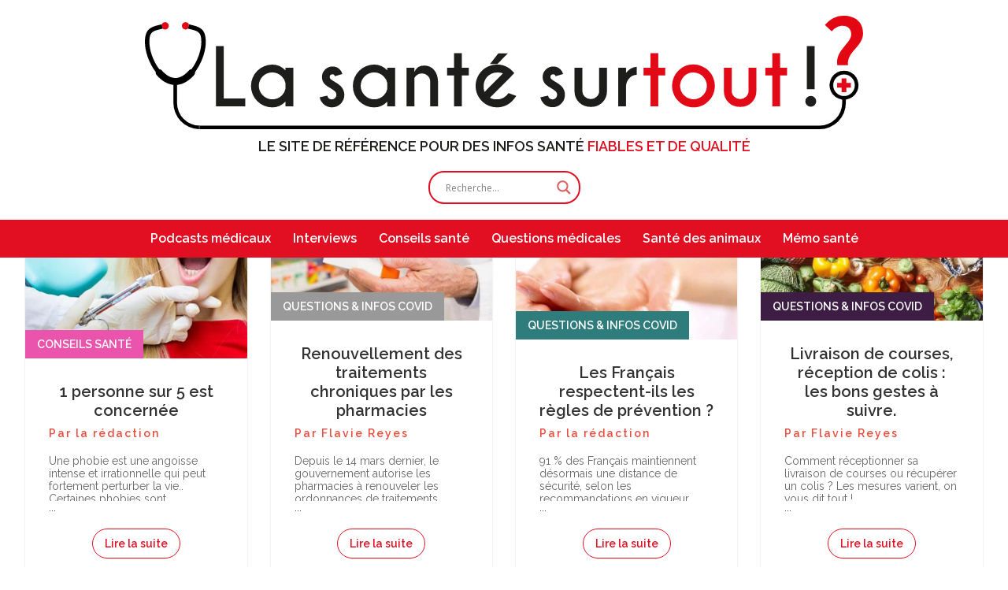

--- FILE ---
content_type: text/html; charset=UTF-8
request_url: https://www.lasantesurtout.com/category/tous-nos-conseils/
body_size: 24495
content:
<!DOCTYPE html>
<html lang="fr-FR" class="no-js">
<head>
	<meta charset="UTF-8">
	<meta name="viewport" content="width=device-width">

	<!-- Favicon -->
	<link rel="icon" href="https://www.lasantesurtout.com/wp-content/themes/lasantesurtout/img/icons/favicon.ico" type="image/x-icon" />
    <link rel="apple-touch-icon" href="https://www.lasantesurtout.com/wp-content/themes/lasantesurtout/img/icons/apple-touch-icon.png" />
    <link rel="apple-touch-icon" href="https://www.lasantesurtout.com/wp-content/themes/lasantesurtout/img/icons/apple-touch-icon-76x76.png" sizes="76x76" />
    <link rel="apple-touch-icon" href="https://www.lasantesurtout.com/wp-content/themes/lasantesurtout/img/icons/apple-touch-icon-120x120.png" sizes="120x120" />
    <link rel="apple-touch-icon" href="https://www.lasantesurtout.com/wp-content/themes/lasantesurtout/img/icons/apple-touch-icon-152x152.png" sizes="152x152" />

	<link rel="profile" href="https://gmpg.org/xfn/11">
	<link rel="pingback" href="https://www.lasantesurtout.com/xmlrpc.php">
	<!--[if lt IE 9]>
	<script src="//html5shim.googlecode.com/svn/trunk/html5.js"></script>
	<![endif]-->
	
<meta name='robots' content='index, follow, max-image-preview:large, max-snippet:-1, max-video-preview:-1' />

	<!-- This site is optimized with the Yoast SEO plugin v21.5 - https://yoast.com/wordpress/plugins/seo/ -->
	<title>Conseils santé - La santé surtout</title>
<link crossorigin data-rocket-preconnect href="https://fonts.googleapis.com" rel="preconnect">
<link crossorigin data-rocket-preconnect href="https://www.googletagmanager.com" rel="preconnect">
<link data-rocket-preload as="style" href="https://fonts.googleapis.com/css?family=Open%20Sans%7CRaleway%3A400%2C600&#038;display=swap" rel="preload">
<script src="/cdn-cgi/scripts/7d0fa10a/cloudflare-static/rocket-loader.min.js" data-cf-settings="d54ec783dd2af728f9c98237-|49"></script><link href="https://fonts.googleapis.com/css?family=Open%20Sans%7CRaleway%3A400%2C600&#038;display=swap" media="print" onload="this.media=&#039;all&#039;" rel="stylesheet">
<noscript><link rel="stylesheet" href="https://fonts.googleapis.com/css?family=Open%20Sans%7CRaleway%3A400%2C600&#038;display=swap"></noscript><link rel="preload" data-rocket-preload as="image" href="https://www.lasantesurtout.com/wp-content/themes/lasantesurtout/img/mainlogo.svg" fetchpriority="high">
	<meta name="description" content="Retrouvez une multitude de conseils et d&rsquo;infos pratiques pour votre quotidien. À découvrir aussi les articles santé, forme, et bien-être de nos différents spécialistes et les conseils juridiques de nos avocats en droit de la santé." />
	<link rel="canonical" href="https://www.lasantesurtout.com/category/tous-nos-conseils/" />
	<link rel="next" href="https://www.lasantesurtout.com/category/tous-nos-conseils/page/2/" />
	<meta property="og:locale" content="fr_FR" />
	<meta property="og:type" content="article" />
	<meta property="og:title" content="Conseils santé - La santé surtout" />
	<meta property="og:description" content="Retrouvez une multitude de conseils et d&rsquo;infos pratiques pour votre quotidien. À découvrir aussi les articles santé, forme, et bien-être de nos différents spécialistes et les conseils juridiques de nos avocats en droit de la santé." />
	<meta property="og:url" content="https://www.lasantesurtout.com/category/tous-nos-conseils/" />
	<meta property="og:site_name" content="La santé surtout" />
	<meta name="twitter:card" content="summary_large_image" />
	<meta name="twitter:site" content="@lasantesurtout" />
	<script type="application/ld+json" class="yoast-schema-graph">{"@context":"https://schema.org","@graph":[{"@type":"CollectionPage","@id":"https://www.lasantesurtout.com/category/tous-nos-conseils/","url":"https://www.lasantesurtout.com/category/tous-nos-conseils/","name":"Conseils santé - La santé surtout","isPartOf":{"@id":"https://www.lasantesurtout.com/#website"},"primaryImageOfPage":{"@id":"https://www.lasantesurtout.com/category/tous-nos-conseils/#primaryimage"},"image":{"@id":"https://www.lasantesurtout.com/category/tous-nos-conseils/#primaryimage"},"thumbnailUrl":"https://www.lasantesurtout.com/wp-content/uploads/2018/01/phobie-dentiste.jpg","description":"Retrouvez une multitude de conseils et d&rsquo;infos pratiques pour votre quotidien. À découvrir aussi les articles santé, forme, et bien-être de nos différents spécialistes et les conseils juridiques de nos avocats en droit de la santé.","breadcrumb":{"@id":"https://www.lasantesurtout.com/category/tous-nos-conseils/#breadcrumb"},"inLanguage":"fr-FR"},{"@type":"ImageObject","inLanguage":"fr-FR","@id":"https://www.lasantesurtout.com/category/tous-nos-conseils/#primaryimage","url":"https://www.lasantesurtout.com/wp-content/uploads/2018/01/phobie-dentiste.jpg","contentUrl":"https://www.lasantesurtout.com/wp-content/uploads/2018/01/phobie-dentiste.jpg","width":1024,"height":683,"caption":"Dentisterie - Peur dentaire"},{"@type":"BreadcrumbList","@id":"https://www.lasantesurtout.com/category/tous-nos-conseils/#breadcrumb","itemListElement":[{"@type":"ListItem","position":1,"name":"Home","item":"https://www.lasantesurtout.com/"},{"@type":"ListItem","position":2,"name":"Conseils santé"}]},{"@type":"WebSite","@id":"https://www.lasantesurtout.com/#website","url":"https://www.lasantesurtout.com/","name":"La santé surtout","description":"La santé en général, la vôtre en particulier.","potentialAction":[{"@type":"SearchAction","target":{"@type":"EntryPoint","urlTemplate":"https://www.lasantesurtout.com/?s={search_term_string}"},"query-input":"required name=search_term_string"}],"inLanguage":"fr-FR"}]}</script>
	<!-- / Yoast SEO plugin. -->


<link href='https://fonts.gstatic.com' crossorigin rel='preconnect' />
<link rel="alternate" type="application/rss+xml" title="La santé surtout &raquo; Flux" href="https://www.lasantesurtout.com/feed/" />
<link rel="alternate" type="application/rss+xml" title="La santé surtout &raquo; Flux des commentaires" href="https://www.lasantesurtout.com/comments/feed/" />
<link rel="alternate" type="application/rss+xml" title="La santé surtout &raquo; Flux de la catégorie Conseils santé" href="https://www.lasantesurtout.com/category/tous-nos-conseils/feed/" />
		<!-- This site uses the Google Analytics by MonsterInsights plugin v7.17.0 - Using Analytics tracking - https://www.monsterinsights.com/ -->
							<script src="//www.googletagmanager.com/gtag/js?id=UA-55419343-1"  type="text/javascript" data-cfasync="false" data-rocket-defer defer></script>
			<script type="text/javascript" data-cfasync="false">
				var mi_version = '7.17.0';
				var mi_track_user = true;
				var mi_no_track_reason = '';
				
								var disableStr = 'ga-disable-UA-55419343-1';

				/* Function to detect opted out users */
				function __gtagTrackerIsOptedOut() {
					return document.cookie.indexOf( disableStr + '=true' ) > - 1;
				}

				/* Disable tracking if the opt-out cookie exists. */
				if ( __gtagTrackerIsOptedOut() ) {
					window[disableStr] = true;
				}

				/* Opt-out function */
				function __gtagTrackerOptout() {
					document.cookie = disableStr + '=true; expires=Thu, 31 Dec 2099 23:59:59 UTC; path=/';
					window[disableStr] = true;
				}

				if ( 'undefined' === typeof gaOptout ) {
					function gaOptout() {
						__gtagTrackerOptout();
					}
				}
								window.dataLayer = window.dataLayer || [];
				if ( mi_track_user ) {
					function __gtagTracker() {dataLayer.push( arguments );}
					__gtagTracker( 'js', new Date() );
					__gtagTracker( 'set', {
						'developer_id.dZGIzZG' : true,
						                    });
					__gtagTracker( 'config', 'UA-55419343-1', {
						forceSSL:true,anonymize_ip:true,link_attribution:true,					} );
										window.gtag = __gtagTracker;										(
						function () {
							/* https://developers.google.com/analytics/devguides/collection/analyticsjs/ */
							/* ga and __gaTracker compatibility shim. */
							var noopfn = function () {
								return null;
							};
							var newtracker = function () {
								return new Tracker();
							};
							var Tracker = function () {
								return null;
							};
							var p = Tracker.prototype;
							p.get = noopfn;
							p.set = noopfn;
							p.send = function (){
								var args = Array.prototype.slice.call(arguments);
								args.unshift( 'send' );
								__gaTracker.apply(null, args);
							};
							var __gaTracker = function () {
								var len = arguments.length;
								if ( len === 0 ) {
									return;
								}
								var f = arguments[len - 1];
								if ( typeof f !== 'object' || f === null || typeof f.hitCallback !== 'function' ) {
									if ( 'send' === arguments[0] ) {
										var hitConverted, hitObject = false, action;
										if ( 'event' === arguments[1] ) {
											if ( 'undefined' !== typeof arguments[3] ) {
												hitObject = {
													'eventAction': arguments[3],
													'eventCategory': arguments[2],
													'eventLabel': arguments[4],
													'value': arguments[5] ? arguments[5] : 1,
												}
											}
										}
										if ( typeof arguments[2] === 'object' ) {
											hitObject = arguments[2];
										}
										if ( typeof arguments[5] === 'object' ) {
											Object.assign( hitObject, arguments[5] );
										}
										if ( 'undefined' !== typeof (
											arguments[1].hitType
										) ) {
											hitObject = arguments[1];
										}
										if ( hitObject ) {
											action = 'timing' === arguments[1].hitType ? 'timing_complete' : hitObject.eventAction;
											hitConverted = mapArgs( hitObject );
											__gtagTracker( 'event', action, hitConverted );
										}
									}
									return;
								}

								function mapArgs( args ) {
									var gaKey, hit = {};
									var gaMap = {
										'eventCategory': 'event_category',
										'eventAction': 'event_action',
										'eventLabel': 'event_label',
										'eventValue': 'event_value',
										'nonInteraction': 'non_interaction',
										'timingCategory': 'event_category',
										'timingVar': 'name',
										'timingValue': 'value',
										'timingLabel': 'event_label',
									};
									for ( gaKey in gaMap ) {
										if ( 'undefined' !== typeof args[gaKey] ) {
											hit[gaMap[gaKey]] = args[gaKey];
										}
									}
									return hit;
								}

								try {
									f.hitCallback();
								} catch ( ex ) {
								}
							};
							__gaTracker.create = newtracker;
							__gaTracker.getByName = newtracker;
							__gaTracker.getAll = function () {
								return [];
							};
							__gaTracker.remove = noopfn;
							__gaTracker.loaded = true;
							window['__gaTracker'] = __gaTracker;
						}
					)();
									} else {
										console.log( "" );
					( function () {
							function __gtagTracker() {
								return null;
							}
							window['__gtagTracker'] = __gtagTracker;
							window['gtag'] = __gtagTracker;
					} )();
									}
			</script>
				<!-- / Google Analytics by MonsterInsights -->
		<style id='wp-emoji-styles-inline-css' type='text/css'>

	img.wp-smiley, img.emoji {
		display: inline !important;
		border: none !important;
		box-shadow: none !important;
		height: 1em !important;
		width: 1em !important;
		margin: 0 0.07em !important;
		vertical-align: -0.1em !important;
		background: none !important;
		padding: 0 !important;
	}
</style>
<link rel='stylesheet' id='wp-block-library-css' href='https://www.lasantesurtout.com/wp-includes/css/dist/block-library/style.min.css'  media='all' />
<style id='classic-theme-styles-inline-css' type='text/css'>
/*! This file is auto-generated */
.wp-block-button__link{color:#fff;background-color:#32373c;border-radius:9999px;box-shadow:none;text-decoration:none;padding:calc(.667em + 2px) calc(1.333em + 2px);font-size:1.125em}.wp-block-file__button{background:#32373c;color:#fff;text-decoration:none}
</style>
<style id='global-styles-inline-css' type='text/css'>
body{--wp--preset--color--black: #000000;--wp--preset--color--cyan-bluish-gray: #abb8c3;--wp--preset--color--white: #ffffff;--wp--preset--color--pale-pink: #f78da7;--wp--preset--color--vivid-red: #cf2e2e;--wp--preset--color--luminous-vivid-orange: #ff6900;--wp--preset--color--luminous-vivid-amber: #fcb900;--wp--preset--color--light-green-cyan: #7bdcb5;--wp--preset--color--vivid-green-cyan: #00d084;--wp--preset--color--pale-cyan-blue: #8ed1fc;--wp--preset--color--vivid-cyan-blue: #0693e3;--wp--preset--color--vivid-purple: #9b51e0;--wp--preset--gradient--vivid-cyan-blue-to-vivid-purple: linear-gradient(135deg,rgba(6,147,227,1) 0%,rgb(155,81,224) 100%);--wp--preset--gradient--light-green-cyan-to-vivid-green-cyan: linear-gradient(135deg,rgb(122,220,180) 0%,rgb(0,208,130) 100%);--wp--preset--gradient--luminous-vivid-amber-to-luminous-vivid-orange: linear-gradient(135deg,rgba(252,185,0,1) 0%,rgba(255,105,0,1) 100%);--wp--preset--gradient--luminous-vivid-orange-to-vivid-red: linear-gradient(135deg,rgba(255,105,0,1) 0%,rgb(207,46,46) 100%);--wp--preset--gradient--very-light-gray-to-cyan-bluish-gray: linear-gradient(135deg,rgb(238,238,238) 0%,rgb(169,184,195) 100%);--wp--preset--gradient--cool-to-warm-spectrum: linear-gradient(135deg,rgb(74,234,220) 0%,rgb(151,120,209) 20%,rgb(207,42,186) 40%,rgb(238,44,130) 60%,rgb(251,105,98) 80%,rgb(254,248,76) 100%);--wp--preset--gradient--blush-light-purple: linear-gradient(135deg,rgb(255,206,236) 0%,rgb(152,150,240) 100%);--wp--preset--gradient--blush-bordeaux: linear-gradient(135deg,rgb(254,205,165) 0%,rgb(254,45,45) 50%,rgb(107,0,62) 100%);--wp--preset--gradient--luminous-dusk: linear-gradient(135deg,rgb(255,203,112) 0%,rgb(199,81,192) 50%,rgb(65,88,208) 100%);--wp--preset--gradient--pale-ocean: linear-gradient(135deg,rgb(255,245,203) 0%,rgb(182,227,212) 50%,rgb(51,167,181) 100%);--wp--preset--gradient--electric-grass: linear-gradient(135deg,rgb(202,248,128) 0%,rgb(113,206,126) 100%);--wp--preset--gradient--midnight: linear-gradient(135deg,rgb(2,3,129) 0%,rgb(40,116,252) 100%);--wp--preset--font-size--small: 13px;--wp--preset--font-size--medium: 20px;--wp--preset--font-size--large: 36px;--wp--preset--font-size--x-large: 42px;--wp--preset--spacing--20: 0.44rem;--wp--preset--spacing--30: 0.67rem;--wp--preset--spacing--40: 1rem;--wp--preset--spacing--50: 1.5rem;--wp--preset--spacing--60: 2.25rem;--wp--preset--spacing--70: 3.38rem;--wp--preset--spacing--80: 5.06rem;--wp--preset--shadow--natural: 6px 6px 9px rgba(0, 0, 0, 0.2);--wp--preset--shadow--deep: 12px 12px 50px rgba(0, 0, 0, 0.4);--wp--preset--shadow--sharp: 6px 6px 0px rgba(0, 0, 0, 0.2);--wp--preset--shadow--outlined: 6px 6px 0px -3px rgba(255, 255, 255, 1), 6px 6px rgba(0, 0, 0, 1);--wp--preset--shadow--crisp: 6px 6px 0px rgba(0, 0, 0, 1);}:where(.is-layout-flex){gap: 0.5em;}:where(.is-layout-grid){gap: 0.5em;}body .is-layout-flex{display: flex;}body .is-layout-flex{flex-wrap: wrap;align-items: center;}body .is-layout-flex > *{margin: 0;}body .is-layout-grid{display: grid;}body .is-layout-grid > *{margin: 0;}:where(.wp-block-columns.is-layout-flex){gap: 2em;}:where(.wp-block-columns.is-layout-grid){gap: 2em;}:where(.wp-block-post-template.is-layout-flex){gap: 1.25em;}:where(.wp-block-post-template.is-layout-grid){gap: 1.25em;}.has-black-color{color: var(--wp--preset--color--black) !important;}.has-cyan-bluish-gray-color{color: var(--wp--preset--color--cyan-bluish-gray) !important;}.has-white-color{color: var(--wp--preset--color--white) !important;}.has-pale-pink-color{color: var(--wp--preset--color--pale-pink) !important;}.has-vivid-red-color{color: var(--wp--preset--color--vivid-red) !important;}.has-luminous-vivid-orange-color{color: var(--wp--preset--color--luminous-vivid-orange) !important;}.has-luminous-vivid-amber-color{color: var(--wp--preset--color--luminous-vivid-amber) !important;}.has-light-green-cyan-color{color: var(--wp--preset--color--light-green-cyan) !important;}.has-vivid-green-cyan-color{color: var(--wp--preset--color--vivid-green-cyan) !important;}.has-pale-cyan-blue-color{color: var(--wp--preset--color--pale-cyan-blue) !important;}.has-vivid-cyan-blue-color{color: var(--wp--preset--color--vivid-cyan-blue) !important;}.has-vivid-purple-color{color: var(--wp--preset--color--vivid-purple) !important;}.has-black-background-color{background-color: var(--wp--preset--color--black) !important;}.has-cyan-bluish-gray-background-color{background-color: var(--wp--preset--color--cyan-bluish-gray) !important;}.has-white-background-color{background-color: var(--wp--preset--color--white) !important;}.has-pale-pink-background-color{background-color: var(--wp--preset--color--pale-pink) !important;}.has-vivid-red-background-color{background-color: var(--wp--preset--color--vivid-red) !important;}.has-luminous-vivid-orange-background-color{background-color: var(--wp--preset--color--luminous-vivid-orange) !important;}.has-luminous-vivid-amber-background-color{background-color: var(--wp--preset--color--luminous-vivid-amber) !important;}.has-light-green-cyan-background-color{background-color: var(--wp--preset--color--light-green-cyan) !important;}.has-vivid-green-cyan-background-color{background-color: var(--wp--preset--color--vivid-green-cyan) !important;}.has-pale-cyan-blue-background-color{background-color: var(--wp--preset--color--pale-cyan-blue) !important;}.has-vivid-cyan-blue-background-color{background-color: var(--wp--preset--color--vivid-cyan-blue) !important;}.has-vivid-purple-background-color{background-color: var(--wp--preset--color--vivid-purple) !important;}.has-black-border-color{border-color: var(--wp--preset--color--black) !important;}.has-cyan-bluish-gray-border-color{border-color: var(--wp--preset--color--cyan-bluish-gray) !important;}.has-white-border-color{border-color: var(--wp--preset--color--white) !important;}.has-pale-pink-border-color{border-color: var(--wp--preset--color--pale-pink) !important;}.has-vivid-red-border-color{border-color: var(--wp--preset--color--vivid-red) !important;}.has-luminous-vivid-orange-border-color{border-color: var(--wp--preset--color--luminous-vivid-orange) !important;}.has-luminous-vivid-amber-border-color{border-color: var(--wp--preset--color--luminous-vivid-amber) !important;}.has-light-green-cyan-border-color{border-color: var(--wp--preset--color--light-green-cyan) !important;}.has-vivid-green-cyan-border-color{border-color: var(--wp--preset--color--vivid-green-cyan) !important;}.has-pale-cyan-blue-border-color{border-color: var(--wp--preset--color--pale-cyan-blue) !important;}.has-vivid-cyan-blue-border-color{border-color: var(--wp--preset--color--vivid-cyan-blue) !important;}.has-vivid-purple-border-color{border-color: var(--wp--preset--color--vivid-purple) !important;}.has-vivid-cyan-blue-to-vivid-purple-gradient-background{background: var(--wp--preset--gradient--vivid-cyan-blue-to-vivid-purple) !important;}.has-light-green-cyan-to-vivid-green-cyan-gradient-background{background: var(--wp--preset--gradient--light-green-cyan-to-vivid-green-cyan) !important;}.has-luminous-vivid-amber-to-luminous-vivid-orange-gradient-background{background: var(--wp--preset--gradient--luminous-vivid-amber-to-luminous-vivid-orange) !important;}.has-luminous-vivid-orange-to-vivid-red-gradient-background{background: var(--wp--preset--gradient--luminous-vivid-orange-to-vivid-red) !important;}.has-very-light-gray-to-cyan-bluish-gray-gradient-background{background: var(--wp--preset--gradient--very-light-gray-to-cyan-bluish-gray) !important;}.has-cool-to-warm-spectrum-gradient-background{background: var(--wp--preset--gradient--cool-to-warm-spectrum) !important;}.has-blush-light-purple-gradient-background{background: var(--wp--preset--gradient--blush-light-purple) !important;}.has-blush-bordeaux-gradient-background{background: var(--wp--preset--gradient--blush-bordeaux) !important;}.has-luminous-dusk-gradient-background{background: var(--wp--preset--gradient--luminous-dusk) !important;}.has-pale-ocean-gradient-background{background: var(--wp--preset--gradient--pale-ocean) !important;}.has-electric-grass-gradient-background{background: var(--wp--preset--gradient--electric-grass) !important;}.has-midnight-gradient-background{background: var(--wp--preset--gradient--midnight) !important;}.has-small-font-size{font-size: var(--wp--preset--font-size--small) !important;}.has-medium-font-size{font-size: var(--wp--preset--font-size--medium) !important;}.has-large-font-size{font-size: var(--wp--preset--font-size--large) !important;}.has-x-large-font-size{font-size: var(--wp--preset--font-size--x-large) !important;}
.wp-block-navigation a:where(:not(.wp-element-button)){color: inherit;}
:where(.wp-block-post-template.is-layout-flex){gap: 1.25em;}:where(.wp-block-post-template.is-layout-grid){gap: 1.25em;}
:where(.wp-block-columns.is-layout-flex){gap: 2em;}:where(.wp-block-columns.is-layout-grid){gap: 2em;}
.wp-block-pullquote{font-size: 1.5em;line-height: 1.6;}
</style>
<link data-minify="1" rel='stylesheet' id='kiwi-icomoon-css' href='https://www.lasantesurtout.com/wp-content/cache/min/1/wp-content/plugins/kiwi-social-share/assets/vendors/icomoon/style.css?ver=1713269374'  media='all' />
<link data-minify="1" rel='stylesheet' id='wpdreams-asl-basic-css' href='https://www.lasantesurtout.com/wp-content/cache/min/1/wp-content/plugins/ajax-search-lite/css/style.basic.css?ver=1713269374'  media='all' />
<link data-minify="1" rel='stylesheet' id='wpdreams-asl-instance-css' href='https://www.lasantesurtout.com/wp-content/cache/min/1/wp-content/plugins/ajax-search-lite/css/style-curvy-red.css?ver=1713269374'  media='all' />
<script src="https://www.lasantesurtout.com/wp-includes/js/jquery/jquery.min.js" id="jquery-core-js" type="d54ec783dd2af728f9c98237-text/javascript"></script>
<script src="https://www.lasantesurtout.com/wp-includes/js/jquery/jquery-migrate.min.js" id="jquery-migrate-js" type="d54ec783dd2af728f9c98237-text/javascript"></script>




<link rel="https://api.w.org/" href="https://www.lasantesurtout.com/wp-json/" /><link rel="alternate" type="application/json" href="https://www.lasantesurtout.com/wp-json/wp/v2/categories/44" /><link rel="EditURI" type="application/rsd+xml" title="RSD" href="https://www.lasantesurtout.com/xmlrpc.php?rsd" />

<link rel="alternate" type="application/rss+xml" title="Flux RSS du podcast" href="https://www.lasantesurtout.com/feed/podcast" />

				<link rel="preconnect" href="https://fonts.gstatic.com" crossorigin />
				
				
					<style type="text/css" id="twentyfifteen-header-css">
			.site-header {
			padding-top: 14px;
			padding-bottom: 14px;
		}

		.site-branding {
			min-height: 42px;
		}

		@media screen and (min-width: 46.25em) {
			.site-header {
				padding-top: 21px;
				padding-bottom: 21px;
			}
			.site-branding {
				min-height: 56px;
			}
		}
		@media screen and (min-width: 55em) {
			.site-header {
				padding-top: 25px;
				padding-bottom: 25px;
			}
			.site-branding {
				min-height: 62px;
			}
		}
		@media screen and (min-width: 59.6875em) {
			.site-header {
				padding-top: 0;
				padding-bottom: 0;
			}
			.site-branding {
				min-height: 0;
			}
		}
			.site-title,
		.site-description {
			clip: rect(1px, 1px, 1px, 1px);
			position: absolute;
		}
		</style>
	<meta name="generator" content="Powered by Slider Revolution 6.7.17 - responsive, Mobile-Friendly Slider Plugin for WordPress with comfortable drag and drop interface." />
			            <style>
				            
					div[id*='ajaxsearchlitesettings'].searchsettings .asl_option_inner label {
						font-size: 0px !important;
						color: rgba(0, 0, 0, 0);
					}
					div[id*='ajaxsearchlitesettings'].searchsettings .asl_option_inner label:after {
						font-size: 11px !important;
						position: absolute;
						top: 0;
						left: 0;
						z-index: 1;
					}
					.asl_w_container {
						width: 100%;
						margin: 0px 0px 0px 0px;
						min-width: 200px;
					}
					div[id*='ajaxsearchlite'].asl_m {
						width: 100%;
					}
					div[id*='ajaxsearchliteres'].wpdreams_asl_results div.resdrg span.highlighted {
						font-weight: bold;
						color: rgba(217, 49, 43, 1);
						background-color: rgba(238, 238, 238, 1);
					}
					div[id*='ajaxsearchliteres'].wpdreams_asl_results .results img.asl_image {
						width: 70px;
						height: 70px;
						object-fit: cover;
					}
					div[id*='ajaxsearchlite'].asl_r .results {
						max-height: none;
					}
					div[id*='ajaxsearchlite'].asl_r {
						position: absolute;
					}
				
						div.asl_r.asl_w.vertical .results .item::after {
							display: block;
							position: absolute;
							bottom: 0;
							content: '';
							height: 1px;
							width: 100%;
							background: #D8D8D8;
						}
						div.asl_r.asl_w.vertical .results .item.asl_last_item::after {
							display: none;
						}
								            </style>
			            
<!-- MonsterInsights Form Tracking -->
<script type="text/javascript" data-cfasync="false">
	function monsterinsights_forms_record_impression( event ) {
		monsterinsights_add_bloom_forms_ids();
		var monsterinsights_forms = document.getElementsByTagName("form");
		var monsterinsights_forms_i;
		for (monsterinsights_forms_i = 0; monsterinsights_forms_i < monsterinsights_forms.length; monsterinsights_forms_i++ ) {
			var monsterinsights_form_id = monsterinsights_forms[monsterinsights_forms_i].getAttribute("id");
			var skip_conversion = false;
			/* Check to see if it's contact form 7 if the id isn't set */
			if ( ! monsterinsights_form_id ) {
				monsterinsights_form_id = monsterinsights_forms[monsterinsights_forms_i].parentElement.getAttribute("id");
				if ( monsterinsights_form_id && monsterinsights_form_id.lastIndexOf('wpcf7-f', 0 ) === 0  ) {
					/* If so, let's grab that and set it to be the form's ID*/
					var tokens = monsterinsights_form_id.split('-').slice(0,2);
					var result = tokens.join('-');
					monsterinsights_forms[monsterinsights_forms_i].setAttribute("id", result);/* Now we can do just what we did above */
					monsterinsights_form_id = monsterinsights_forms[monsterinsights_forms_i].getAttribute("id");
				} else {
					monsterinsights_form_id = false;
				}
			}

			// Check if it's Ninja Forms & id isn't set.
			if ( ! monsterinsights_form_id && monsterinsights_forms[monsterinsights_forms_i].parentElement.className.indexOf( 'nf-form-layout' ) >= 0 ) {
				monsterinsights_form_id = monsterinsights_forms[monsterinsights_forms_i].parentElement.parentElement.parentElement.getAttribute( 'id' );
				if ( monsterinsights_form_id && 0 === monsterinsights_form_id.lastIndexOf( 'nf-form-', 0 ) ) {
					/* If so, let's grab that and set it to be the form's ID*/
					tokens = monsterinsights_form_id.split( '-' ).slice( 0, 3 );
					result = tokens.join( '-' );
					monsterinsights_forms[monsterinsights_forms_i].setAttribute( 'id', result );
					/* Now we can do just what we did above */
					monsterinsights_form_id = monsterinsights_forms[monsterinsights_forms_i].getAttribute( 'id' );
					skip_conversion = true;
				}
			}

			if ( monsterinsights_form_id && monsterinsights_form_id !== 'commentform' && monsterinsights_form_id !== 'adminbar-search' ) {
			                        __gtagTracker('event', 'impression', {
                        event_category: 'form',
                        event_label: monsterinsights_form_id,
                        value: 1,
                        non_interaction: true
                    });
                
				/* If a WPForms Form, we can use custom tracking */
				if ( monsterinsights_form_id && 0 === monsterinsights_form_id.lastIndexOf( 'wpforms-form-', 0 ) ) {
					continue;
				}

				/* Formiddable Forms, use custom tracking */
				if ( monsterinsights_forms_has_class( monsterinsights_forms[monsterinsights_forms_i], 'frm-show-form' ) ) {
					continue;
				}

				/* If a Gravity Form, we can use custom tracking */
				if ( monsterinsights_form_id && 0 === monsterinsights_form_id.lastIndexOf( 'gform_', 0 ) ) {
					continue;
				}

				/* If Ninja forms, we use custom conversion tracking */
				if ( skip_conversion ) {
					continue;
				}

				var custom_conversion_mi_forms = false;
				if ( custom_conversion_mi_forms ) {
					continue;
				}

				var __gaFormsTrackerWindow    = window;
				if ( __gaFormsTrackerWindow.addEventListener ) {
					document.getElementById(monsterinsights_form_id).addEventListener( "submit", monsterinsights_forms_record_conversion, false );
				} else {
					if ( __gaFormsTrackerWindow.attachEvent ) {
						document.getElementById(monsterinsights_form_id).attachEvent( "onsubmit", monsterinsights_forms_record_conversion );
					}
				}
			} else {
				continue;
			}
		}
	}

	function monsterinsights_forms_has_class(element, className) {
	    return (' ' + element.className + ' ').indexOf(' ' + className+ ' ') > -1;
	}

	function monsterinsights_forms_record_conversion( event ) {
		var monsterinsights_form_conversion_id = event.target.id;
		var monsterinsights_form_action        = event.target.getAttribute("miforms-action");
		if ( monsterinsights_form_conversion_id && ! monsterinsights_form_action ) {
			document.getElementById(monsterinsights_form_conversion_id).setAttribute("miforms-action", "submitted");
                            __gtagTracker('event', 'conversion', {
                    event_category: 'form',
                    event_label: monsterinsights_form_conversion_id,
                    value: 1,
                });
					}
	}

	/* Attach the events to all clicks in the document after page and GA has loaded */
	function monsterinsights_forms_load() {
		if ( typeof(__gaTracker) !== 'undefined' && __gaTracker && __gaTracker.hasOwnProperty( "loaded" ) && __gaTracker.loaded == true ) {
			var __gaFormsTrackerWindow    = window;
			if ( __gaFormsTrackerWindow.addEventListener ) {
				__gaFormsTrackerWindow.addEventListener( "load", monsterinsights_forms_record_impression, false );
			} else {
				if ( __gaFormsTrackerWindow.attachEvent ) {
					__gaFormsTrackerWindow.attachEvent("onload", monsterinsights_forms_record_impression );
				}
			}
		} else if ( typeof(__gtagTracker) !== 'undefined' && __gtagTracker ) {
            var __gtagFormsTrackerWindow    = window;
            if ( __gtagFormsTrackerWindow.addEventListener ) {
                __gtagFormsTrackerWindow.addEventListener( "load", monsterinsights_forms_record_impression, false );
            } else {
                if ( __gtagFormsTrackerWindow.attachEvent ) {
                    __gtagFormsTrackerWindow.attachEvent("onload", monsterinsights_forms_record_impression );
                }
            }
        } else {
			setTimeout(monsterinsights_forms_load, 200);
		}
	}
	/* Custom Ninja Forms impression tracking */
	if (window.jQuery) {
		jQuery(document).on( 'nfFormReady', function( e, layoutView ) {
			var label = layoutView.el;
			label = label.substring(1, label.length);
			label = label.split('-').slice(0,3).join('-');
                            __gtagTracker('event', 'impression', {
                    event_category: 'form',
                    event_label: label,
                    value: 1,
                    non_interaction: true
                });
					});
	}
	/* Custom Bloom Form tracker */
	function monsterinsights_add_bloom_forms_ids() {
		var bloom_forms = document.querySelectorAll( '.et_bloom_form_content form' );
		if ( bloom_forms.length > 0 ) {
			for ( var i = 0; i < bloom_forms.length; i++ ) {
				if ( '' === bloom_forms[i].id ) {
					var form_parent_root = monsterinsights_find_parent_with_class( bloom_forms[i], 'et_bloom_optin' );
					if ( form_parent_root ) {
						var classes = form_parent_root.className.split( ' ' );
						for ( var j = 0; j < classes.length; ++ j ) {
							if ( 0 === classes[j].indexOf( 'et_bloom_optin' ) ) {
								bloom_forms[i].id = classes[j];
							}
						}
					}
				}
			}
		}
	}
	function monsterinsights_find_parent_with_class( element, className ) {
		if ( element.parentNode && '' !== className ) {
			if ( element.parentNode.className.indexOf( className ) >= 0 ) {
				return element.parentNode;
			} else {
				return monsterinsights_find_parent_with_class( element.parentNode, className );
			}
		}
		return false;
	}
	monsterinsights_forms_load();
</script>
<!-- End MonsterInsights Form Tracking -->

<script type="d54ec783dd2af728f9c98237-text/javascript">function setREVStartSize(e){
			//window.requestAnimationFrame(function() {
				window.RSIW = window.RSIW===undefined ? window.innerWidth : window.RSIW;
				window.RSIH = window.RSIH===undefined ? window.innerHeight : window.RSIH;
				try {
					var pw = document.getElementById(e.c).parentNode.offsetWidth,
						newh;
					pw = pw===0 || isNaN(pw) || (e.l=="fullwidth" || e.layout=="fullwidth") ? window.RSIW : pw;
					e.tabw = e.tabw===undefined ? 0 : parseInt(e.tabw);
					e.thumbw = e.thumbw===undefined ? 0 : parseInt(e.thumbw);
					e.tabh = e.tabh===undefined ? 0 : parseInt(e.tabh);
					e.thumbh = e.thumbh===undefined ? 0 : parseInt(e.thumbh);
					e.tabhide = e.tabhide===undefined ? 0 : parseInt(e.tabhide);
					e.thumbhide = e.thumbhide===undefined ? 0 : parseInt(e.thumbhide);
					e.mh = e.mh===undefined || e.mh=="" || e.mh==="auto" ? 0 : parseInt(e.mh,0);
					if(e.layout==="fullscreen" || e.l==="fullscreen")
						newh = Math.max(e.mh,window.RSIH);
					else{
						e.gw = Array.isArray(e.gw) ? e.gw : [e.gw];
						for (var i in e.rl) if (e.gw[i]===undefined || e.gw[i]===0) e.gw[i] = e.gw[i-1];
						e.gh = e.el===undefined || e.el==="" || (Array.isArray(e.el) && e.el.length==0)? e.gh : e.el;
						e.gh = Array.isArray(e.gh) ? e.gh : [e.gh];
						for (var i in e.rl) if (e.gh[i]===undefined || e.gh[i]===0) e.gh[i] = e.gh[i-1];
											
						var nl = new Array(e.rl.length),
							ix = 0,
							sl;
						e.tabw = e.tabhide>=pw ? 0 : e.tabw;
						e.thumbw = e.thumbhide>=pw ? 0 : e.thumbw;
						e.tabh = e.tabhide>=pw ? 0 : e.tabh;
						e.thumbh = e.thumbhide>=pw ? 0 : e.thumbh;
						for (var i in e.rl) nl[i] = e.rl[i]<window.RSIW ? 0 : e.rl[i];
						sl = nl[0];
						for (var i in nl) if (sl>nl[i] && nl[i]>0) { sl = nl[i]; ix=i;}
						var m = pw>(e.gw[ix]+e.tabw+e.thumbw) ? 1 : (pw-(e.tabw+e.thumbw)) / (e.gw[ix]);
						newh =  (e.gh[ix] * m) + (e.tabh + e.thumbh);
					}
					var el = document.getElementById(e.c);
					if (el!==null && el) el.style.height = newh+"px";
					el = document.getElementById(e.c+"_wrapper");
					if (el!==null && el) {
						el.style.height = newh+"px";
						el.style.display = "block";
					}
				} catch(e){
					console.log("Failure at Presize of Slider:" + e)
				}
			//});
		  };</script>
<noscript><style id="rocket-lazyload-nojs-css">.rll-youtube-player, [data-lazy-src]{display:none !important;}</style></noscript><meta name="generator" content="WP Rocket 3.19.2.1" data-wpr-features="wpr_defer_js wpr_minify_concatenate_js wpr_lazyload_images wpr_preconnect_external_domains wpr_oci wpr_minify_css wpr_desktop" /></head>

<body class="archive category category-tous-nos-conseils category-44">
	<!-- header -->
	<header  id="mainHeader">
		<div  id="topHeader">
			<div  class="mobileNav">MENU</div>
			<a class="home-link" href="https://www.lasantesurtout.com" title="La santé surtout" rel="home">
				<img fetchpriority="high" class="logoDesktop" src="https://www.lasantesurtout.com/wp-content/themes/lasantesurtout/img/mainlogo.svg" alt="La sante surtout">
				<img class="logoMobile" src="data:image/svg+xml,%3Csvg%20xmlns='http://www.w3.org/2000/svg'%20viewBox='0%200%200%200'%3E%3C/svg%3E" alt="La sante surtout" data-lazy-src="https://www.lasantesurtout.com/wp-content/themes/lasantesurtout/img/mainlogo-white.svg"><noscript><img class="logoMobile" src="https://www.lasantesurtout.com/wp-content/themes/lasantesurtout/img/mainlogo-white.svg" alt="La sante surtout"></noscript>
				<h2 class="slugHeader">Le site de référence  pour des infos santé <span class="red">fiables et de qualité</span></h2>
			</a>
			<form role="search" method="get" class="searchForm search-form" action="https://www.lasantesurtout.com" autocomplete="off"> 
    <label>
    	<span class="screen-reader-text">Rechercher:</span>
    	<input class="search-field" placeholder="Recherche..." value="" name="s" autocomplete="off" type="search">
    </label> 
    <i class="searchBtn fa fa-search" aria-hidden="true"></i>
    <input class="search-submit screen-reader-text" value="Rechercher" type="submit">
</form>
    <i class="searchBtnMobile fa fa-search" aria-hidden="true"></i>
<div  class="asl_w_container asl_w_container_1" data-id="1" data-instance="1">
	<div id='ajaxsearchlite1'
		 data-id="1"
		 data-instance="1"
		 class="asl_w asl_m asl_m_1 asl_m_1_1">
		<div class="probox">

	
	<div class='prosettings' style='display:none;' data-opened=0>
				<div class='innericon'>
			<svg version="1.1" xmlns="http://www.w3.org/2000/svg" xmlns:xlink="http://www.w3.org/1999/xlink" x="0px" y="0px" width="22" height="22" viewBox="0 0 512 512" enable-background="new 0 0 512 512" xml:space="preserve">
					<polygon transform = "rotate(90 256 256)" points="142.332,104.886 197.48,50 402.5,256 197.48,462 142.332,407.113 292.727,256 "/>
				</svg>
		</div>
	</div>

	
	
	<div class='proinput'>
        <form role="search" action='#' autocomplete="off"
			  aria-label="Search form">
			<input aria-label="Search input"
				   type='search' class='orig'
				   tabindex="0"
				   name='phrase'
				   placeholder='Recherche...'
				   value=''
				   autocomplete="off"/>
			<input aria-label="Search autocomplete input"
				   type='text'
				   class='autocomplete'
				   tabindex="-1"
				   name='phrase'
				   value=''
				   autocomplete="off" disabled/>
			<input type='submit' value="Start search" style='width:0; height: 0; visibility: hidden;'>
		</form>
	</div>

	
	
	<button class='promagnifier' tabindex="0" aria-label="Search magnifier button">
				<span class='innericon' style="display:block;">
			<svg version="1.1" xmlns="http://www.w3.org/2000/svg" xmlns:xlink="http://www.w3.org/1999/xlink" x="0px" y="0px" width="22" height="22" viewBox="0 0 512 512" enable-background="new 0 0 512 512" xml:space="preserve">
					<path d="M460.355,421.59L353.844,315.078c20.041-27.553,31.885-61.437,31.885-98.037
						C385.729,124.934,310.793,50,218.686,50C126.58,50,51.645,124.934,51.645,217.041c0,92.106,74.936,167.041,167.041,167.041
						c34.912,0,67.352-10.773,94.184-29.158L419.945,462L460.355,421.59z M100.631,217.041c0-65.096,52.959-118.056,118.055-118.056
						c65.098,0,118.057,52.959,118.057,118.056c0,65.096-52.959,118.056-118.057,118.056C153.59,335.097,100.631,282.137,100.631,217.041
						z"/>
				</svg>
		</span>
	</button>

	
	
	<div class='proloading'>

		<div class="asl_loader"><div class="asl_loader-inner asl_simple-circle"></div></div>

			</div>

			<div class='proclose'>
			<svg version="1.1" xmlns="http://www.w3.org/2000/svg" xmlns:xlink="http://www.w3.org/1999/xlink" x="0px"
				 y="0px"
				 width="12" height="12" viewBox="0 0 512 512" enable-background="new 0 0 512 512"
				 xml:space="preserve">
				<polygon points="438.393,374.595 319.757,255.977 438.378,137.348 374.595,73.607 255.995,192.225 137.375,73.622 73.607,137.352 192.246,255.983 73.622,374.625 137.352,438.393 256.002,319.734 374.652,438.378 "/>
			</svg>
		</div>
	
	
</div>	</div>
	<div class='asl_data_container' style="display:none !important;">
		<div class="asl_init_data wpdreams_asl_data_ct"
	 style="display:none !important;"
	 id="asl_init_id_1"
	 data-asl-id="1"
	 data-asl-instance="1"
	 data-asldata="[base64]"></div>	<div id="asl_hidden_data">
		<svg style="position:absolute" height="0" width="0">
			<filter id="aslblur">
				<feGaussianBlur in="SourceGraphic" stdDeviation="4"/>
			</filter>
		</svg>
		<svg style="position:absolute" height="0" width="0">
			<filter id="no_aslblur"></filter>
		</svg>
	</div>
	</div>

	<div id='ajaxsearchliteres1'
	 class='vertical wpdreams_asl_results asl_w asl_r asl_r_1 asl_r_1_1'>

	
	<div class="results">

		
		<div class="resdrg">
		</div>

		
	</div>

	
					<p class='showmore'>
			<span>Plus de résultats...</span>
		</p>
			
</div>

	<div id='__original__ajaxsearchlitesettings1'
		 data-id="1"
		 class="searchsettings wpdreams_asl_settings asl_w asl_s asl_s_1">
		<form name='options'
	  aria-label="Search settings form"
	  autocomplete = 'off'>

	
	
	<input type="hidden" name="filters_changed" style="display:none;" value="0">
	<input type="hidden" name="filters_initial" style="display:none;" value="1">

	<div class="asl_option_inner hiddend">
		<input type='hidden' name='qtranslate_lang' id='qtranslate_lang1'
			   value='0'/>
	</div>

	
	
	<fieldset class="asl_sett_scroll">
		<legend style="display: none;">Generic selectors</legend>
		<div class="asl_option" tabindex="0">
			<div class="asl_option_inner">
				<input type="checkbox" value="exact"
					   aria-label="Exact matches only"
					   name="asl_gen[]" />
				<div class="asl_option_checkbox"></div>
			</div>
			<div class="asl_option_label">
				Exact matches only			</div>
		</div>
		<div class="asl_option" tabindex="0">
			<div class="asl_option_inner">
				<input type="checkbox" value="title"
					   aria-label="Search in title"
					   name="asl_gen[]"  checked="checked"/>
				<div class="asl_option_checkbox"></div>
			</div>
			<div class="asl_option_label">
				Search in title			</div>
		</div>
		<div class="asl_option" tabindex="0">
			<div class="asl_option_inner">
				<input type="checkbox" value="content"
					   aria-label="Search in content"
					   name="asl_gen[]"  checked="checked"/>
				<div class="asl_option_checkbox"></div>
			</div>
			<div class="asl_option_label">
				Search in content			</div>
		</div>
		<div class="asl_option_inner hiddend">
			<input type="checkbox" value="excerpt"
				   aria-label="Search in excerpt"
				   name="asl_gen[]"  checked="checked"/>
			<div class="asl_option_checkbox"></div>
		</div>
	</fieldset>
	<fieldset class="asl_sett_scroll">
		<legend style="display: none;">Post Type Selectors</legend>
					<div class="asl_option_inner hiddend">
				<input type="checkbox" value="post"
					   aria-label="Hidden option, ignore please"
					   name="customset[]" checked="checked"/>
			</div>
						<div class="asl_option_inner hiddend">
				<input type="checkbox" value="page"
					   aria-label="Hidden option, ignore please"
					   name="customset[]" checked="checked"/>
			</div>
				</fieldset>
	
		<fieldset>
							<legend>Filter by Categories</legend>
						<div class='categoryfilter asl_sett_scroll'>
									<div class="asl_option" tabindex="0">
						<div class="asl_option_inner">
							<input type="checkbox" value="225"
								   aria-label="Actualités"
								   name="categoryset[]" checked="checked"/>
							<div class="asl_option_checkbox"></div>
						</div>
						<div class="asl_option_label">
							Actualités						</div>
					</div>
										<div class="asl_option" tabindex="0">
						<div class="asl_option_inner">
							<input type="checkbox" value="5"
								   aria-label="Allergologie"
								   name="categoryset[]" checked="checked"/>
							<div class="asl_option_checkbox"></div>
						</div>
						<div class="asl_option_label">
							Allergologie						</div>
					</div>
										<div class="asl_option" tabindex="0">
						<div class="asl_option_inner">
							<input type="checkbox" value="119"
								   aria-label="Anesthésie"
								   name="categoryset[]" checked="checked"/>
							<div class="asl_option_checkbox"></div>
						</div>
						<div class="asl_option_label">
							Anesthésie						</div>
					</div>
										<div class="asl_option" tabindex="0">
						<div class="asl_option_inner">
							<input type="checkbox" value="43"
								   aria-label="Autres examens"
								   name="categoryset[]" checked="checked"/>
							<div class="asl_option_checkbox"></div>
						</div>
						<div class="asl_option_label">
							Autres examens						</div>
					</div>
										<div class="asl_option" tabindex="0">
						<div class="asl_option_inner">
							<input type="checkbox" value="26"
								   aria-label="Autres interviews"
								   name="categoryset[]" checked="checked"/>
							<div class="asl_option_checkbox"></div>
						</div>
						<div class="asl_option_label">
							Autres interviews						</div>
					</div>
										<div class="asl_option" tabindex="0">
						<div class="asl_option_inner">
							<input type="checkbox" value="151"
								   aria-label="Bien-être"
								   name="categoryset[]" checked="checked"/>
							<div class="asl_option_checkbox"></div>
						</div>
						<div class="asl_option_label">
							Bien-être						</div>
					</div>
										<div class="asl_option" tabindex="0">
						<div class="asl_option_inner">
							<input type="checkbox" value="82"
								   aria-label="Bilans sanguins"
								   name="categoryset[]" checked="checked"/>
							<div class="asl_option_checkbox"></div>
						</div>
						<div class="asl_option_label">
							Bilans sanguins						</div>
					</div>
										<div class="asl_option" tabindex="0">
						<div class="asl_option_inner">
							<input type="checkbox" value="62"
								   aria-label="Biologie"
								   name="categoryset[]" checked="checked"/>
							<div class="asl_option_checkbox"></div>
						</div>
						<div class="asl_option_label">
							Biologie						</div>
					</div>
										<div class="asl_option" tabindex="0">
						<div class="asl_option_inner">
							<input type="checkbox" value="65"
								   aria-label="Cancérologie"
								   name="categoryset[]" checked="checked"/>
							<div class="asl_option_checkbox"></div>
						</div>
						<div class="asl_option_label">
							Cancérologie						</div>
					</div>
										<div class="asl_option" tabindex="0">
						<div class="asl_option_inner">
							<input type="checkbox" value="7"
								   aria-label="Cardiologie"
								   name="categoryset[]" checked="checked"/>
							<div class="asl_option_checkbox"></div>
						</div>
						<div class="asl_option_label">
							Cardiologie						</div>
					</div>
										<div class="asl_option" tabindex="0">
						<div class="asl_option_inner">
							<input type="checkbox" value="105"
								   aria-label="Chiropraxie"
								   name="categoryset[]" checked="checked"/>
							<div class="asl_option_checkbox"></div>
						</div>
						<div class="asl_option_label">
							Chiropraxie						</div>
					</div>
										<div class="asl_option" tabindex="0">
						<div class="asl_option_inner">
							<input type="checkbox" value="135"
								   aria-label="Chirurgie cardiaque"
								   name="categoryset[]" checked="checked"/>
							<div class="asl_option_checkbox"></div>
						</div>
						<div class="asl_option_label">
							Chirurgie cardiaque						</div>
					</div>
										<div class="asl_option" tabindex="0">
						<div class="asl_option_inner">
							<input type="checkbox" value="79"
								   aria-label="Chirurgie de l&#039;obésité"
								   name="categoryset[]" checked="checked"/>
							<div class="asl_option_checkbox"></div>
						</div>
						<div class="asl_option_label">
							Chirurgie de l&#039;obésité						</div>
					</div>
										<div class="asl_option" tabindex="0">
						<div class="asl_option_inner">
							<input type="checkbox" value="168"
								   aria-label="Chirurgie de la cheville et du pied"
								   name="categoryset[]" checked="checked"/>
							<div class="asl_option_checkbox"></div>
						</div>
						<div class="asl_option_label">
							Chirurgie de la cheville et du pied						</div>
					</div>
										<div class="asl_option" tabindex="0">
						<div class="asl_option_inner">
							<input type="checkbox" value="97"
								   aria-label="Chirurgie de la main"
								   name="categoryset[]" checked="checked"/>
							<div class="asl_option_checkbox"></div>
						</div>
						<div class="asl_option_label">
							Chirurgie de la main						</div>
					</div>
										<div class="asl_option" tabindex="0">
						<div class="asl_option_inner">
							<input type="checkbox" value="124"
								   aria-label="Chirurgie digestive et viscérale"
								   name="categoryset[]" checked="checked"/>
							<div class="asl_option_checkbox"></div>
						</div>
						<div class="asl_option_label">
							Chirurgie digestive et viscérale						</div>
					</div>
										<div class="asl_option" tabindex="0">
						<div class="asl_option_inner">
							<input type="checkbox" value="61"
								   aria-label="Chirurgie esthétique"
								   name="categoryset[]" checked="checked"/>
							<div class="asl_option_checkbox"></div>
						</div>
						<div class="asl_option_label">
							Chirurgie esthétique						</div>
					</div>
										<div class="asl_option" tabindex="0">
						<div class="asl_option_inner">
							<input type="checkbox" value="114"
								   aria-label="Chirurgie orthopédique"
								   name="categoryset[]" checked="checked"/>
							<div class="asl_option_checkbox"></div>
						</div>
						<div class="asl_option_label">
							Chirurgie orthopédique						</div>
					</div>
										<div class="asl_option" tabindex="0">
						<div class="asl_option_inner">
							<input type="checkbox" value="120"
								   aria-label="Chirurgie vasculaire"
								   name="categoryset[]" checked="checked"/>
							<div class="asl_option_checkbox"></div>
						</div>
						<div class="asl_option_label">
							Chirurgie vasculaire						</div>
					</div>
										<div class="asl_option" tabindex="0">
						<div class="asl_option_inner">
							<input type="checkbox" value="47"
								   aria-label="Conseils grossesse"
								   name="categoryset[]" checked="checked"/>
							<div class="asl_option_checkbox"></div>
						</div>
						<div class="asl_option_label">
							Conseils grossesse						</div>
					</div>
										<div class="asl_option" tabindex="0">
						<div class="asl_option_inner">
							<input type="checkbox" value="183"
								   aria-label="Conseils hypnose"
								   name="categoryset[]" checked="checked"/>
							<div class="asl_option_checkbox"></div>
						</div>
						<div class="asl_option_label">
							Conseils hypnose						</div>
					</div>
										<div class="asl_option" tabindex="0">
						<div class="asl_option_inner">
							<input type="checkbox" value="184"
								   aria-label="Conseils kiné"
								   name="categoryset[]" checked="checked"/>
							<div class="asl_option_checkbox"></div>
						</div>
						<div class="asl_option_label">
							Conseils kiné						</div>
					</div>
										<div class="asl_option" tabindex="0">
						<div class="asl_option_inner">
							<input type="checkbox" value="44"
								   aria-label="Conseils santé"
								   name="categoryset[]" checked="checked"/>
							<div class="asl_option_checkbox"></div>
						</div>
						<div class="asl_option_label">
							Conseils santé						</div>
					</div>
										<div class="asl_option" tabindex="0">
						<div class="asl_option_inner">
							<input type="checkbox" value="53"
								   aria-label="Conseils santé"
								   name="categoryset[]" checked="checked"/>
							<div class="asl_option_checkbox"></div>
						</div>
						<div class="asl_option_label">
							Conseils santé						</div>
					</div>
										<div class="asl_option" tabindex="0">
						<div class="asl_option_inner">
							<input type="checkbox" value="31"
								   aria-label="Dentisterie"
								   name="categoryset[]" checked="checked"/>
							<div class="asl_option_checkbox"></div>
						</div>
						<div class="asl_option_label">
							Dentisterie						</div>
					</div>
										<div class="asl_option" tabindex="0">
						<div class="asl_option_inner">
							<input type="checkbox" value="6"
								   aria-label="Dermatologie"
								   name="categoryset[]" checked="checked"/>
							<div class="asl_option_checkbox"></div>
						</div>
						<div class="asl_option_label">
							Dermatologie						</div>
					</div>
										<div class="asl_option" tabindex="0">
						<div class="asl_option_inner">
							<input type="checkbox" value="77"
								   aria-label="Diététique"
								   name="categoryset[]" checked="checked"/>
							<div class="asl_option_checkbox"></div>
						</div>
						<div class="asl_option_label">
							Diététique						</div>
					</div>
										<div class="asl_option" tabindex="0">
						<div class="asl_option_inner">
							<input type="checkbox" value="161"
								   aria-label="Droit médical"
								   name="categoryset[]" checked="checked"/>
							<div class="asl_option_checkbox"></div>
						</div>
						<div class="asl_option_label">
							Droit médical						</div>
					</div>
										<div class="asl_option" tabindex="0">
						<div class="asl_option_inner">
							<input type="checkbox" value="17"
								   aria-label="Examens médicaux"
								   name="categoryset[]" checked="checked"/>
							<div class="asl_option_checkbox"></div>
						</div>
						<div class="asl_option_label">
							Examens médicaux						</div>
					</div>
										<div class="asl_option" tabindex="0">
						<div class="asl_option_inner">
							<input type="checkbox" value="23"
								   aria-label="Experts médicaux"
								   name="categoryset[]" checked="checked"/>
							<div class="asl_option_checkbox"></div>
						</div>
						<div class="asl_option_label">
							Experts médicaux						</div>
					</div>
										<div class="asl_option" tabindex="0">
						<div class="asl_option_inner">
							<input type="checkbox" value="19"
								   aria-label="Fondations - Associations"
								   name="categoryset[]" checked="checked"/>
							<div class="asl_option_checkbox"></div>
						</div>
						<div class="asl_option_label">
							Fondations - Associations						</div>
					</div>
										<div class="asl_option" tabindex="0">
						<div class="asl_option_inner">
							<input type="checkbox" value="8"
								   aria-label="Gastro-entérologie"
								   name="categoryset[]" checked="checked"/>
							<div class="asl_option_checkbox"></div>
						</div>
						<div class="asl_option_label">
							Gastro-entérologie						</div>
					</div>
										<div class="asl_option" tabindex="0">
						<div class="asl_option_inner">
							<input type="checkbox" value="149"
								   aria-label="Grossesse"
								   name="categoryset[]" checked="checked"/>
							<div class="asl_option_checkbox"></div>
						</div>
						<div class="asl_option_label">
							Grossesse						</div>
					</div>
										<div class="asl_option" tabindex="0">
						<div class="asl_option_inner">
							<input type="checkbox" value="9"
								   aria-label="Gynécologie"
								   name="categoryset[]" checked="checked"/>
							<div class="asl_option_checkbox"></div>
						</div>
						<div class="asl_option_label">
							Gynécologie						</div>
					</div>
										<div class="asl_option" tabindex="0">
						<div class="asl_option_inner">
							<input type="checkbox" value="95"
								   aria-label="Hypnose"
								   name="categoryset[]" checked="checked"/>
							<div class="asl_option_checkbox"></div>
						</div>
						<div class="asl_option_label">
							Hypnose						</div>
					</div>
										<div class="asl_option" tabindex="0">
						<div class="asl_option_inner">
							<input type="checkbox" value="137"
								   aria-label="Infectiologie - IST"
								   name="categoryset[]" checked="checked"/>
							<div class="asl_option_checkbox"></div>
						</div>
						<div class="asl_option_label">
							Infectiologie - IST						</div>
					</div>
										<div class="asl_option" tabindex="0">
						<div class="asl_option_inner">
							<input type="checkbox" value="167"
								   aria-label="Infos santé"
								   name="categoryset[]" checked="checked"/>
							<div class="asl_option_checkbox"></div>
						</div>
						<div class="asl_option_label">
							Infos santé						</div>
					</div>
										<div class="asl_option" tabindex="0">
						<div class="asl_option_inner">
							<input type="checkbox" value="18"
								   aria-label="Interviews"
								   name="categoryset[]" checked="checked"/>
							<div class="asl_option_checkbox"></div>
						</div>
						<div class="asl_option_label">
							Interviews						</div>
					</div>
										<div class="asl_option" tabindex="0">
						<div class="asl_option_inner">
							<input type="checkbox" value="93"
								   aria-label="Kinésithérapie"
								   name="categoryset[]" checked="checked"/>
							<div class="asl_option_checkbox"></div>
						</div>
						<div class="asl_option_label">
							Kinésithérapie						</div>
					</div>
										<div class="asl_option" tabindex="0">
						<div class="asl_option_inner">
							<input type="checkbox" value="28"
								   aria-label="Livres"
								   name="categoryset[]" checked="checked"/>
							<div class="asl_option_checkbox"></div>
						</div>
						<div class="asl_option_label">
							Livres						</div>
					</div>
										<div class="asl_option" tabindex="0">
						<div class="asl_option_inner">
							<input type="checkbox" value="156"
								   aria-label="Livres divers"
								   name="categoryset[]" checked="checked"/>
							<div class="asl_option_checkbox"></div>
						</div>
						<div class="asl_option_label">
							Livres divers						</div>
					</div>
										<div class="asl_option" tabindex="0">
						<div class="asl_option_inner">
							<input type="checkbox" value="155"
								   aria-label="Médecine"
								   name="categoryset[]" checked="checked"/>
							<div class="asl_option_checkbox"></div>
						</div>
						<div class="asl_option_label">
							Médecine						</div>
					</div>
										<div class="asl_option" tabindex="0">
						<div class="asl_option_inner">
							<input type="checkbox" value="16"
								   aria-label="Médecine d&#039;urgence"
								   name="categoryset[]" checked="checked"/>
							<div class="asl_option_checkbox"></div>
						</div>
						<div class="asl_option_label">
							Médecine d&#039;urgence						</div>
					</div>
										<div class="asl_option" tabindex="0">
						<div class="asl_option_inner">
							<input type="checkbox" value="131"
								   aria-label="Médecine du sport"
								   name="categoryset[]" checked="checked"/>
							<div class="asl_option_checkbox"></div>
						</div>
						<div class="asl_option_label">
							Médecine du sport						</div>
					</div>
										<div class="asl_option" tabindex="0">
						<div class="asl_option_inner">
							<input type="checkbox" value="134"
								   aria-label="Médecine du travail"
								   name="categoryset[]" checked="checked"/>
							<div class="asl_option_checkbox"></div>
						</div>
						<div class="asl_option_label">
							Médecine du travail						</div>
					</div>
										<div class="asl_option" tabindex="0">
						<div class="asl_option_inner">
							<input type="checkbox" value="164"
								   aria-label="Médecines douces"
								   name="categoryset[]" checked="checked"/>
							<div class="asl_option_checkbox"></div>
						</div>
						<div class="asl_option_label">
							Médecines douces						</div>
					</div>
										<div class="asl_option" tabindex="0">
						<div class="asl_option_inner">
							<input type="checkbox" value="10"
								   aria-label="Médecine générale"
								   name="categoryset[]" checked="checked"/>
							<div class="asl_option_checkbox"></div>
						</div>
						<div class="asl_option_label">
							Médecine générale						</div>
					</div>
										<div class="asl_option" tabindex="0">
						<div class="asl_option_inner">
							<input type="checkbox" value="129"
								   aria-label="Naturopathie"
								   name="categoryset[]" checked="checked"/>
							<div class="asl_option_checkbox"></div>
						</div>
						<div class="asl_option_label">
							Naturopathie						</div>
					</div>
										<div class="asl_option" tabindex="0">
						<div class="asl_option_inner">
							<input type="checkbox" value="1"
								   aria-label="ne pas utiliser"
								   name="categoryset[]" checked="checked"/>
							<div class="asl_option_checkbox"></div>
						</div>
						<div class="asl_option_label">
							ne pas utiliser						</div>
					</div>
										<div class="asl_option" tabindex="0">
						<div class="asl_option_inner">
							<input type="checkbox" value="121"
								   aria-label="Néphrologie"
								   name="categoryset[]" checked="checked"/>
							<div class="asl_option_checkbox"></div>
						</div>
						<div class="asl_option_label">
							Néphrologie						</div>
					</div>
										<div class="asl_option" tabindex="0">
						<div class="asl_option_inner">
							<input type="checkbox" value="132"
								   aria-label="Neurochirurgie"
								   name="categoryset[]" checked="checked"/>
							<div class="asl_option_checkbox"></div>
						</div>
						<div class="asl_option_label">
							Neurochirurgie						</div>
					</div>
										<div class="asl_option" tabindex="0">
						<div class="asl_option_inner">
							<input type="checkbox" value="80"
								   aria-label="Neurologie"
								   name="categoryset[]" checked="checked"/>
							<div class="asl_option_checkbox"></div>
						</div>
						<div class="asl_option_label">
							Neurologie						</div>
					</div>
										<div class="asl_option" tabindex="0">
						<div class="asl_option_inner">
							<input type="checkbox" value="12"
								   aria-label="Nutrition"
								   name="categoryset[]" checked="checked"/>
							<div class="asl_option_checkbox"></div>
						</div>
						<div class="asl_option_label">
							Nutrition						</div>
					</div>
										<div class="asl_option" tabindex="0">
						<div class="asl_option_inner">
							<input type="checkbox" value="36"
								   aria-label="nutrition"
								   name="categoryset[]" checked="checked"/>
							<div class="asl_option_checkbox"></div>
						</div>
						<div class="asl_option_label">
							nutrition						</div>
					</div>
										<div class="asl_option" tabindex="0">
						<div class="asl_option_inner">
							<input type="checkbox" value="13"
								   aria-label="Ophtalmologie"
								   name="categoryset[]" checked="checked"/>
							<div class="asl_option_checkbox"></div>
						</div>
						<div class="asl_option_label">
							Ophtalmologie						</div>
					</div>
										<div class="asl_option" tabindex="0">
						<div class="asl_option_inner">
							<input type="checkbox" value="15"
								   aria-label="ORL"
								   name="categoryset[]" checked="checked"/>
							<div class="asl_option_checkbox"></div>
						</div>
						<div class="asl_option_label">
							ORL						</div>
					</div>
										<div class="asl_option" tabindex="0">
						<div class="asl_option_inner">
							<input type="checkbox" value="48"
								   aria-label="Ostéo"
								   name="categoryset[]" checked="checked"/>
							<div class="asl_option_checkbox"></div>
						</div>
						<div class="asl_option_label">
							Ostéo						</div>
					</div>
										<div class="asl_option" tabindex="0">
						<div class="asl_option_inner">
							<input type="checkbox" value="185"
								   aria-label="Ostéopathie"
								   name="categoryset[]" checked="checked"/>
							<div class="asl_option_checkbox"></div>
						</div>
						<div class="asl_option_label">
							Ostéopathie						</div>
					</div>
										<div class="asl_option" tabindex="0">
						<div class="asl_option_inner">
							<input type="checkbox" value="64"
								   aria-label="Pédiatrie - Homéopathie"
								   name="categoryset[]" checked="checked"/>
							<div class="asl_option_checkbox"></div>
						</div>
						<div class="asl_option_label">
							Pédiatrie - Homéopathie						</div>
					</div>
										<div class="asl_option" tabindex="0">
						<div class="asl_option_inner">
							<input type="checkbox" value="22"
								   aria-label="Personnalités"
								   name="categoryset[]" checked="checked"/>
							<div class="asl_option_checkbox"></div>
						</div>
						<div class="asl_option_label">
							Personnalités						</div>
					</div>
										<div class="asl_option" tabindex="0">
						<div class="asl_option_inner">
							<input type="checkbox" value="187"
								   aria-label="Personnalités et sportifs"
								   name="categoryset[]" checked="checked"/>
							<div class="asl_option_checkbox"></div>
						</div>
						<div class="asl_option_label">
							Personnalités et sportifs						</div>
					</div>
										<div class="asl_option" tabindex="0">
						<div class="asl_option_inner">
							<input type="checkbox" value="63"
								   aria-label="Pharmacie"
								   name="categoryset[]" checked="checked"/>
							<div class="asl_option_checkbox"></div>
						</div>
						<div class="asl_option_label">
							Pharmacie						</div>
					</div>
										<div class="asl_option" tabindex="0">
						<div class="asl_option_inner">
							<input type="checkbox" value="60"
								   aria-label="Pneumologie"
								   name="categoryset[]" checked="checked"/>
							<div class="asl_option_checkbox"></div>
						</div>
						<div class="asl_option_label">
							Pneumologie						</div>
					</div>
										<div class="asl_option" tabindex="0">
						<div class="asl_option_inner">
							<input type="checkbox" value="58"
								   aria-label="Podcasts"
								   name="categoryset[]" checked="checked"/>
							<div class="asl_option_checkbox"></div>
						</div>
						<div class="asl_option_label">
							Podcasts						</div>
					</div>
										<div class="asl_option" tabindex="0">
						<div class="asl_option_inner">
							<input type="checkbox" value="139"
								   aria-label="Proctologie"
								   name="categoryset[]" checked="checked"/>
							<div class="asl_option_checkbox"></div>
						</div>
						<div class="asl_option_label">
							Proctologie						</div>
					</div>
										<div class="asl_option" tabindex="0">
						<div class="asl_option_inner">
							<input type="checkbox" value="24"
								   aria-label="Professionnels médecine douce"
								   name="categoryset[]" checked="checked"/>
							<div class="asl_option_checkbox"></div>
						</div>
						<div class="asl_option_label">
							Professionnels médecine douce						</div>
					</div>
										<div class="asl_option" tabindex="0">
						<div class="asl_option_inner">
							<input type="checkbox" value="153"
								   aria-label="Psychologie"
								   name="categoryset[]" checked="checked"/>
							<div class="asl_option_checkbox"></div>
						</div>
						<div class="asl_option_label">
							Psychologie						</div>
					</div>
										<div class="asl_option" tabindex="0">
						<div class="asl_option_inner">
							<input type="checkbox" value="220"
								   aria-label="Questions &amp; infos COVID"
								   name="categoryset[]" checked="checked"/>
							<div class="asl_option_checkbox"></div>
						</div>
						<div class="asl_option_label">
							Questions &amp; infos COVID						</div>
					</div>
										<div class="asl_option" tabindex="0">
						<div class="asl_option_inner">
							<input type="checkbox" value="4"
								   aria-label="Questions médicales"
								   name="categoryset[]" checked="checked"/>
							<div class="asl_option_checkbox"></div>
						</div>
						<div class="asl_option_label">
							Questions médicales						</div>
					</div>
										<div class="asl_option" tabindex="0">
						<div class="asl_option_inner">
							<input type="checkbox" value="99"
								   aria-label="Questions santé diverses"
								   name="categoryset[]" checked="checked"/>
							<div class="asl_option_checkbox"></div>
						</div>
						<div class="asl_option_label">
							Questions santé diverses						</div>
					</div>
										<div class="asl_option" tabindex="0">
						<div class="asl_option_inner">
							<input type="checkbox" value="57"
								   aria-label="Quiz santé"
								   name="categoryset[]" checked="checked"/>
							<div class="asl_option_checkbox"></div>
						</div>
						<div class="asl_option_label">
							Quiz santé						</div>
					</div>
										<div class="asl_option" tabindex="0">
						<div class="asl_option_inner">
							<input type="checkbox" value="11"
								   aria-label="Radiologie"
								   name="categoryset[]" checked="checked"/>
							<div class="asl_option_checkbox"></div>
						</div>
						<div class="asl_option_label">
							Radiologie						</div>
					</div>
										<div class="asl_option" tabindex="0">
						<div class="asl_option_inner">
							<input type="checkbox" value="42"
								   aria-label="Radiologie - Imagerie médicale"
								   name="categoryset[]" checked="checked"/>
							<div class="asl_option_checkbox"></div>
						</div>
						<div class="asl_option_label">
							Radiologie - Imagerie médicale						</div>
					</div>
										<div class="asl_option" tabindex="0">
						<div class="asl_option_inner">
							<input type="checkbox" value="140"
								   aria-label="Rhumatologie"
								   name="categoryset[]" checked="checked"/>
							<div class="asl_option_checkbox"></div>
						</div>
						<div class="asl_option_label">
							Rhumatologie						</div>
					</div>
										<div class="asl_option" tabindex="0">
						<div class="asl_option_inner">
							<input type="checkbox" value="152"
								   aria-label="Santé"
								   name="categoryset[]" checked="checked"/>
							<div class="asl_option_checkbox"></div>
						</div>
						<div class="asl_option_label">
							Santé						</div>
					</div>
										<div class="asl_option" tabindex="0">
						<div class="asl_option_inner">
							<input type="checkbox" value="136"
								   aria-label="Sexologie"
								   name="categoryset[]" checked="checked"/>
							<div class="asl_option_checkbox"></div>
						</div>
						<div class="asl_option_label">
							Sexologie						</div>
					</div>
										<div class="asl_option" tabindex="0">
						<div class="asl_option_inner">
							<input type="checkbox" value="166"
								   aria-label="Sportif de haut niveau"
								   name="categoryset[]" checked="checked"/>
							<div class="asl_option_checkbox"></div>
						</div>
						<div class="asl_option_label">
							Sportif de haut niveau						</div>
					</div>
										<div class="asl_option" tabindex="0">
						<div class="asl_option_inner">
							<input type="checkbox" value="138"
								   aria-label="Stomatologie"
								   name="categoryset[]" checked="checked"/>
							<div class="asl_option_checkbox"></div>
						</div>
						<div class="asl_option_label">
							Stomatologie						</div>
					</div>
										<div class="asl_option" tabindex="0">
						<div class="asl_option_inner">
							<input type="checkbox" value="147"
								   aria-label="Stomatologie et dentisterie pédiatrique"
								   name="categoryset[]" checked="checked"/>
							<div class="asl_option_checkbox"></div>
						</div>
						<div class="asl_option_label">
							Stomatologie et dentisterie pédiatrique						</div>
					</div>
										<div class="asl_option" tabindex="0">
						<div class="asl_option_inner">
							<input type="checkbox" value="33"
								   aria-label="Urgences-Ville"
								   name="categoryset[]" checked="checked"/>
							<div class="asl_option_checkbox"></div>
						</div>
						<div class="asl_option_label">
							Urgences-Ville						</div>
					</div>
										<div class="asl_option" tabindex="0">
						<div class="asl_option_inner">
							<input type="checkbox" value="81"
								   aria-label="Urologie"
								   name="categoryset[]" checked="checked"/>
							<div class="asl_option_checkbox"></div>
						</div>
						<div class="asl_option_label">
							Urologie						</div>
					</div>
										<div class="asl_option" tabindex="0">
						<div class="asl_option_inner">
							<input type="checkbox" value="54"
								   aria-label="Vidéos"
								   name="categoryset[]" checked="checked"/>
							<div class="asl_option_checkbox"></div>
						</div>
						<div class="asl_option_label">
							Vidéos						</div>
					</div>
					
			</div>
		</fieldset>
		</form>
	</div>
</div><div  class="modalSearch">
	<div class="asl_w_container asl_w_container_2" data-id="2" data-instance="1">
	<div id='ajaxsearchlite2'
		 data-id="2"
		 data-instance="1"
		 class="asl_w asl_m asl_m_2 asl_m_2_1">
		<div class="probox">

	
	<div class='prosettings' style='display:none;' data-opened=0>
				<div class='innericon'>
			<svg version="1.1" xmlns="http://www.w3.org/2000/svg" xmlns:xlink="http://www.w3.org/1999/xlink" x="0px" y="0px" width="22" height="22" viewBox="0 0 512 512" enable-background="new 0 0 512 512" xml:space="preserve">
					<polygon transform = "rotate(90 256 256)" points="142.332,104.886 197.48,50 402.5,256 197.48,462 142.332,407.113 292.727,256 "/>
				</svg>
		</div>
	</div>

	
	
	<div class='proinput'>
        <form role="search" action='#' autocomplete="off"
			  aria-label="Search form">
			<input aria-label="Search input"
				   type='search' class='orig'
				   tabindex="0"
				   name='phrase'
				   placeholder='Recherche...'
				   value=''
				   autocomplete="off"/>
			<input aria-label="Search autocomplete input"
				   type='text'
				   class='autocomplete'
				   tabindex="-1"
				   name='phrase'
				   value=''
				   autocomplete="off" disabled/>
			<input type='submit' value="Start search" style='width:0; height: 0; visibility: hidden;'>
		</form>
	</div>

	
	
	<button class='promagnifier' tabindex="0" aria-label="Search magnifier button">
				<span class='innericon' style="display:block;">
			<svg version="1.1" xmlns="http://www.w3.org/2000/svg" xmlns:xlink="http://www.w3.org/1999/xlink" x="0px" y="0px" width="22" height="22" viewBox="0 0 512 512" enable-background="new 0 0 512 512" xml:space="preserve">
					<path d="M460.355,421.59L353.844,315.078c20.041-27.553,31.885-61.437,31.885-98.037
						C385.729,124.934,310.793,50,218.686,50C126.58,50,51.645,124.934,51.645,217.041c0,92.106,74.936,167.041,167.041,167.041
						c34.912,0,67.352-10.773,94.184-29.158L419.945,462L460.355,421.59z M100.631,217.041c0-65.096,52.959-118.056,118.055-118.056
						c65.098,0,118.057,52.959,118.057,118.056c0,65.096-52.959,118.056-118.057,118.056C153.59,335.097,100.631,282.137,100.631,217.041
						z"/>
				</svg>
		</span>
	</button>

	
	
	<div class='proloading'>

		<div class="asl_loader"><div class="asl_loader-inner asl_simple-circle"></div></div>

			</div>

			<div class='proclose'>
			<svg version="1.1" xmlns="http://www.w3.org/2000/svg" xmlns:xlink="http://www.w3.org/1999/xlink" x="0px"
				 y="0px"
				 width="12" height="12" viewBox="0 0 512 512" enable-background="new 0 0 512 512"
				 xml:space="preserve">
				<polygon points="438.393,374.595 319.757,255.977 438.378,137.348 374.595,73.607 255.995,192.225 137.375,73.622 73.607,137.352 192.246,255.983 73.622,374.625 137.352,438.393 256.002,319.734 374.652,438.378 "/>
			</svg>
		</div>
	
	
</div>	</div>
	<div class='asl_data_container' style="display:none !important;">
		<div class="asl_init_data wpdreams_asl_data_ct"
	 style="display:none !important;"
	 id="asl_init_id_2"
	 data-asl-id="2"
	 data-asl-instance="1"
	 data-asldata="[base64]"></div>	</div>

	<div id='ajaxsearchliteres2'
	 class='vertical wpdreams_asl_results asl_w asl_r asl_r_2 asl_r_2_1'>

	
	<div class="results">

		
		<div class="resdrg">
		</div>

		
	</div>

	
					<p class='showmore'>
			<span>Plus de résultats...</span>
		</p>
			
</div>

	<div id='__original__ajaxsearchlitesettings2'
		 data-id="2"
		 class="searchsettings wpdreams_asl_settings asl_w asl_s asl_s_2">
		<form name='options'
	  aria-label="Search settings form"
	  autocomplete = 'off'>

	
	
	<input type="hidden" name="filters_changed" style="display:none;" value="0">
	<input type="hidden" name="filters_initial" style="display:none;" value="1">

	<div class="asl_option_inner hiddend">
		<input type='hidden' name='qtranslate_lang' id='qtranslate_lang2'
			   value='0'/>
	</div>

	
	
	<fieldset class="asl_sett_scroll">
		<legend style="display: none;">Generic selectors</legend>
		<div class="asl_option" tabindex="0">
			<div class="asl_option_inner">
				<input type="checkbox" value="exact"
					   aria-label="Exact matches only"
					   name="asl_gen[]" />
				<div class="asl_option_checkbox"></div>
			</div>
			<div class="asl_option_label">
				Exact matches only			</div>
		</div>
		<div class="asl_option" tabindex="0">
			<div class="asl_option_inner">
				<input type="checkbox" value="title"
					   aria-label="Search in title"
					   name="asl_gen[]"  checked="checked"/>
				<div class="asl_option_checkbox"></div>
			</div>
			<div class="asl_option_label">
				Search in title			</div>
		</div>
		<div class="asl_option" tabindex="0">
			<div class="asl_option_inner">
				<input type="checkbox" value="content"
					   aria-label="Search in content"
					   name="asl_gen[]"  checked="checked"/>
				<div class="asl_option_checkbox"></div>
			</div>
			<div class="asl_option_label">
				Search in content			</div>
		</div>
		<div class="asl_option_inner hiddend">
			<input type="checkbox" value="excerpt"
				   aria-label="Search in excerpt"
				   name="asl_gen[]"  checked="checked"/>
			<div class="asl_option_checkbox"></div>
		</div>
	</fieldset>
	<fieldset class="asl_sett_scroll">
		<legend style="display: none;">Post Type Selectors</legend>
					<div class="asl_option_inner hiddend">
				<input type="checkbox" value="post"
					   aria-label="Hidden option, ignore please"
					   name="customset[]" checked="checked"/>
			</div>
						<div class="asl_option_inner hiddend">
				<input type="checkbox" value="page"
					   aria-label="Hidden option, ignore please"
					   name="customset[]" checked="checked"/>
			</div>
				</fieldset>
	
		<fieldset>
							<legend>Filter by Categories</legend>
						<div class='categoryfilter asl_sett_scroll'>
									<div class="asl_option" tabindex="0">
						<div class="asl_option_inner">
							<input type="checkbox" value="225"
								   aria-label="Actualités"
								   name="categoryset[]" checked="checked"/>
							<div class="asl_option_checkbox"></div>
						</div>
						<div class="asl_option_label">
							Actualités						</div>
					</div>
										<div class="asl_option" tabindex="0">
						<div class="asl_option_inner">
							<input type="checkbox" value="5"
								   aria-label="Allergologie"
								   name="categoryset[]" checked="checked"/>
							<div class="asl_option_checkbox"></div>
						</div>
						<div class="asl_option_label">
							Allergologie						</div>
					</div>
										<div class="asl_option" tabindex="0">
						<div class="asl_option_inner">
							<input type="checkbox" value="119"
								   aria-label="Anesthésie"
								   name="categoryset[]" checked="checked"/>
							<div class="asl_option_checkbox"></div>
						</div>
						<div class="asl_option_label">
							Anesthésie						</div>
					</div>
										<div class="asl_option" tabindex="0">
						<div class="asl_option_inner">
							<input type="checkbox" value="43"
								   aria-label="Autres examens"
								   name="categoryset[]" checked="checked"/>
							<div class="asl_option_checkbox"></div>
						</div>
						<div class="asl_option_label">
							Autres examens						</div>
					</div>
										<div class="asl_option" tabindex="0">
						<div class="asl_option_inner">
							<input type="checkbox" value="26"
								   aria-label="Autres interviews"
								   name="categoryset[]" checked="checked"/>
							<div class="asl_option_checkbox"></div>
						</div>
						<div class="asl_option_label">
							Autres interviews						</div>
					</div>
										<div class="asl_option" tabindex="0">
						<div class="asl_option_inner">
							<input type="checkbox" value="151"
								   aria-label="Bien-être"
								   name="categoryset[]" checked="checked"/>
							<div class="asl_option_checkbox"></div>
						</div>
						<div class="asl_option_label">
							Bien-être						</div>
					</div>
										<div class="asl_option" tabindex="0">
						<div class="asl_option_inner">
							<input type="checkbox" value="82"
								   aria-label="Bilans sanguins"
								   name="categoryset[]" checked="checked"/>
							<div class="asl_option_checkbox"></div>
						</div>
						<div class="asl_option_label">
							Bilans sanguins						</div>
					</div>
										<div class="asl_option" tabindex="0">
						<div class="asl_option_inner">
							<input type="checkbox" value="62"
								   aria-label="Biologie"
								   name="categoryset[]" checked="checked"/>
							<div class="asl_option_checkbox"></div>
						</div>
						<div class="asl_option_label">
							Biologie						</div>
					</div>
										<div class="asl_option" tabindex="0">
						<div class="asl_option_inner">
							<input type="checkbox" value="65"
								   aria-label="Cancérologie"
								   name="categoryset[]" checked="checked"/>
							<div class="asl_option_checkbox"></div>
						</div>
						<div class="asl_option_label">
							Cancérologie						</div>
					</div>
										<div class="asl_option" tabindex="0">
						<div class="asl_option_inner">
							<input type="checkbox" value="7"
								   aria-label="Cardiologie"
								   name="categoryset[]" checked="checked"/>
							<div class="asl_option_checkbox"></div>
						</div>
						<div class="asl_option_label">
							Cardiologie						</div>
					</div>
										<div class="asl_option" tabindex="0">
						<div class="asl_option_inner">
							<input type="checkbox" value="105"
								   aria-label="Chiropraxie"
								   name="categoryset[]" checked="checked"/>
							<div class="asl_option_checkbox"></div>
						</div>
						<div class="asl_option_label">
							Chiropraxie						</div>
					</div>
										<div class="asl_option" tabindex="0">
						<div class="asl_option_inner">
							<input type="checkbox" value="135"
								   aria-label="Chirurgie cardiaque"
								   name="categoryset[]" checked="checked"/>
							<div class="asl_option_checkbox"></div>
						</div>
						<div class="asl_option_label">
							Chirurgie cardiaque						</div>
					</div>
										<div class="asl_option" tabindex="0">
						<div class="asl_option_inner">
							<input type="checkbox" value="79"
								   aria-label="Chirurgie de l&#039;obésité"
								   name="categoryset[]" checked="checked"/>
							<div class="asl_option_checkbox"></div>
						</div>
						<div class="asl_option_label">
							Chirurgie de l&#039;obésité						</div>
					</div>
										<div class="asl_option" tabindex="0">
						<div class="asl_option_inner">
							<input type="checkbox" value="168"
								   aria-label="Chirurgie de la cheville et du pied"
								   name="categoryset[]" checked="checked"/>
							<div class="asl_option_checkbox"></div>
						</div>
						<div class="asl_option_label">
							Chirurgie de la cheville et du pied						</div>
					</div>
										<div class="asl_option" tabindex="0">
						<div class="asl_option_inner">
							<input type="checkbox" value="97"
								   aria-label="Chirurgie de la main"
								   name="categoryset[]" checked="checked"/>
							<div class="asl_option_checkbox"></div>
						</div>
						<div class="asl_option_label">
							Chirurgie de la main						</div>
					</div>
										<div class="asl_option" tabindex="0">
						<div class="asl_option_inner">
							<input type="checkbox" value="124"
								   aria-label="Chirurgie digestive et viscérale"
								   name="categoryset[]" checked="checked"/>
							<div class="asl_option_checkbox"></div>
						</div>
						<div class="asl_option_label">
							Chirurgie digestive et viscérale						</div>
					</div>
										<div class="asl_option" tabindex="0">
						<div class="asl_option_inner">
							<input type="checkbox" value="61"
								   aria-label="Chirurgie esthétique"
								   name="categoryset[]" checked="checked"/>
							<div class="asl_option_checkbox"></div>
						</div>
						<div class="asl_option_label">
							Chirurgie esthétique						</div>
					</div>
										<div class="asl_option" tabindex="0">
						<div class="asl_option_inner">
							<input type="checkbox" value="114"
								   aria-label="Chirurgie orthopédique"
								   name="categoryset[]" checked="checked"/>
							<div class="asl_option_checkbox"></div>
						</div>
						<div class="asl_option_label">
							Chirurgie orthopédique						</div>
					</div>
										<div class="asl_option" tabindex="0">
						<div class="asl_option_inner">
							<input type="checkbox" value="120"
								   aria-label="Chirurgie vasculaire"
								   name="categoryset[]" checked="checked"/>
							<div class="asl_option_checkbox"></div>
						</div>
						<div class="asl_option_label">
							Chirurgie vasculaire						</div>
					</div>
										<div class="asl_option" tabindex="0">
						<div class="asl_option_inner">
							<input type="checkbox" value="47"
								   aria-label="Conseils grossesse"
								   name="categoryset[]" checked="checked"/>
							<div class="asl_option_checkbox"></div>
						</div>
						<div class="asl_option_label">
							Conseils grossesse						</div>
					</div>
										<div class="asl_option" tabindex="0">
						<div class="asl_option_inner">
							<input type="checkbox" value="183"
								   aria-label="Conseils hypnose"
								   name="categoryset[]" checked="checked"/>
							<div class="asl_option_checkbox"></div>
						</div>
						<div class="asl_option_label">
							Conseils hypnose						</div>
					</div>
										<div class="asl_option" tabindex="0">
						<div class="asl_option_inner">
							<input type="checkbox" value="184"
								   aria-label="Conseils kiné"
								   name="categoryset[]" checked="checked"/>
							<div class="asl_option_checkbox"></div>
						</div>
						<div class="asl_option_label">
							Conseils kiné						</div>
					</div>
										<div class="asl_option" tabindex="0">
						<div class="asl_option_inner">
							<input type="checkbox" value="44"
								   aria-label="Conseils santé"
								   name="categoryset[]" checked="checked"/>
							<div class="asl_option_checkbox"></div>
						</div>
						<div class="asl_option_label">
							Conseils santé						</div>
					</div>
										<div class="asl_option" tabindex="0">
						<div class="asl_option_inner">
							<input type="checkbox" value="53"
								   aria-label="Conseils santé"
								   name="categoryset[]" checked="checked"/>
							<div class="asl_option_checkbox"></div>
						</div>
						<div class="asl_option_label">
							Conseils santé						</div>
					</div>
										<div class="asl_option" tabindex="0">
						<div class="asl_option_inner">
							<input type="checkbox" value="31"
								   aria-label="Dentisterie"
								   name="categoryset[]" checked="checked"/>
							<div class="asl_option_checkbox"></div>
						</div>
						<div class="asl_option_label">
							Dentisterie						</div>
					</div>
										<div class="asl_option" tabindex="0">
						<div class="asl_option_inner">
							<input type="checkbox" value="6"
								   aria-label="Dermatologie"
								   name="categoryset[]" checked="checked"/>
							<div class="asl_option_checkbox"></div>
						</div>
						<div class="asl_option_label">
							Dermatologie						</div>
					</div>
										<div class="asl_option" tabindex="0">
						<div class="asl_option_inner">
							<input type="checkbox" value="77"
								   aria-label="Diététique"
								   name="categoryset[]" checked="checked"/>
							<div class="asl_option_checkbox"></div>
						</div>
						<div class="asl_option_label">
							Diététique						</div>
					</div>
										<div class="asl_option" tabindex="0">
						<div class="asl_option_inner">
							<input type="checkbox" value="161"
								   aria-label="Droit médical"
								   name="categoryset[]" checked="checked"/>
							<div class="asl_option_checkbox"></div>
						</div>
						<div class="asl_option_label">
							Droit médical						</div>
					</div>
										<div class="asl_option" tabindex="0">
						<div class="asl_option_inner">
							<input type="checkbox" value="17"
								   aria-label="Examens médicaux"
								   name="categoryset[]" checked="checked"/>
							<div class="asl_option_checkbox"></div>
						</div>
						<div class="asl_option_label">
							Examens médicaux						</div>
					</div>
										<div class="asl_option" tabindex="0">
						<div class="asl_option_inner">
							<input type="checkbox" value="23"
								   aria-label="Experts médicaux"
								   name="categoryset[]" checked="checked"/>
							<div class="asl_option_checkbox"></div>
						</div>
						<div class="asl_option_label">
							Experts médicaux						</div>
					</div>
										<div class="asl_option" tabindex="0">
						<div class="asl_option_inner">
							<input type="checkbox" value="19"
								   aria-label="Fondations - Associations"
								   name="categoryset[]" checked="checked"/>
							<div class="asl_option_checkbox"></div>
						</div>
						<div class="asl_option_label">
							Fondations - Associations						</div>
					</div>
										<div class="asl_option" tabindex="0">
						<div class="asl_option_inner">
							<input type="checkbox" value="8"
								   aria-label="Gastro-entérologie"
								   name="categoryset[]" checked="checked"/>
							<div class="asl_option_checkbox"></div>
						</div>
						<div class="asl_option_label">
							Gastro-entérologie						</div>
					</div>
										<div class="asl_option" tabindex="0">
						<div class="asl_option_inner">
							<input type="checkbox" value="149"
								   aria-label="Grossesse"
								   name="categoryset[]" checked="checked"/>
							<div class="asl_option_checkbox"></div>
						</div>
						<div class="asl_option_label">
							Grossesse						</div>
					</div>
										<div class="asl_option" tabindex="0">
						<div class="asl_option_inner">
							<input type="checkbox" value="9"
								   aria-label="Gynécologie"
								   name="categoryset[]" checked="checked"/>
							<div class="asl_option_checkbox"></div>
						</div>
						<div class="asl_option_label">
							Gynécologie						</div>
					</div>
										<div class="asl_option" tabindex="0">
						<div class="asl_option_inner">
							<input type="checkbox" value="95"
								   aria-label="Hypnose"
								   name="categoryset[]" checked="checked"/>
							<div class="asl_option_checkbox"></div>
						</div>
						<div class="asl_option_label">
							Hypnose						</div>
					</div>
										<div class="asl_option" tabindex="0">
						<div class="asl_option_inner">
							<input type="checkbox" value="137"
								   aria-label="Infectiologie - IST"
								   name="categoryset[]" checked="checked"/>
							<div class="asl_option_checkbox"></div>
						</div>
						<div class="asl_option_label">
							Infectiologie - IST						</div>
					</div>
										<div class="asl_option" tabindex="0">
						<div class="asl_option_inner">
							<input type="checkbox" value="167"
								   aria-label="Infos santé"
								   name="categoryset[]" checked="checked"/>
							<div class="asl_option_checkbox"></div>
						</div>
						<div class="asl_option_label">
							Infos santé						</div>
					</div>
										<div class="asl_option" tabindex="0">
						<div class="asl_option_inner">
							<input type="checkbox" value="18"
								   aria-label="Interviews"
								   name="categoryset[]" checked="checked"/>
							<div class="asl_option_checkbox"></div>
						</div>
						<div class="asl_option_label">
							Interviews						</div>
					</div>
										<div class="asl_option" tabindex="0">
						<div class="asl_option_inner">
							<input type="checkbox" value="93"
								   aria-label="Kinésithérapie"
								   name="categoryset[]" checked="checked"/>
							<div class="asl_option_checkbox"></div>
						</div>
						<div class="asl_option_label">
							Kinésithérapie						</div>
					</div>
										<div class="asl_option" tabindex="0">
						<div class="asl_option_inner">
							<input type="checkbox" value="28"
								   aria-label="Livres"
								   name="categoryset[]" checked="checked"/>
							<div class="asl_option_checkbox"></div>
						</div>
						<div class="asl_option_label">
							Livres						</div>
					</div>
										<div class="asl_option" tabindex="0">
						<div class="asl_option_inner">
							<input type="checkbox" value="156"
								   aria-label="Livres divers"
								   name="categoryset[]" checked="checked"/>
							<div class="asl_option_checkbox"></div>
						</div>
						<div class="asl_option_label">
							Livres divers						</div>
					</div>
										<div class="asl_option" tabindex="0">
						<div class="asl_option_inner">
							<input type="checkbox" value="155"
								   aria-label="Médecine"
								   name="categoryset[]" checked="checked"/>
							<div class="asl_option_checkbox"></div>
						</div>
						<div class="asl_option_label">
							Médecine						</div>
					</div>
										<div class="asl_option" tabindex="0">
						<div class="asl_option_inner">
							<input type="checkbox" value="16"
								   aria-label="Médecine d&#039;urgence"
								   name="categoryset[]" checked="checked"/>
							<div class="asl_option_checkbox"></div>
						</div>
						<div class="asl_option_label">
							Médecine d&#039;urgence						</div>
					</div>
										<div class="asl_option" tabindex="0">
						<div class="asl_option_inner">
							<input type="checkbox" value="131"
								   aria-label="Médecine du sport"
								   name="categoryset[]" checked="checked"/>
							<div class="asl_option_checkbox"></div>
						</div>
						<div class="asl_option_label">
							Médecine du sport						</div>
					</div>
										<div class="asl_option" tabindex="0">
						<div class="asl_option_inner">
							<input type="checkbox" value="134"
								   aria-label="Médecine du travail"
								   name="categoryset[]" checked="checked"/>
							<div class="asl_option_checkbox"></div>
						</div>
						<div class="asl_option_label">
							Médecine du travail						</div>
					</div>
										<div class="asl_option" tabindex="0">
						<div class="asl_option_inner">
							<input type="checkbox" value="164"
								   aria-label="Médecines douces"
								   name="categoryset[]" checked="checked"/>
							<div class="asl_option_checkbox"></div>
						</div>
						<div class="asl_option_label">
							Médecines douces						</div>
					</div>
										<div class="asl_option" tabindex="0">
						<div class="asl_option_inner">
							<input type="checkbox" value="10"
								   aria-label="Médecine générale"
								   name="categoryset[]" checked="checked"/>
							<div class="asl_option_checkbox"></div>
						</div>
						<div class="asl_option_label">
							Médecine générale						</div>
					</div>
										<div class="asl_option" tabindex="0">
						<div class="asl_option_inner">
							<input type="checkbox" value="129"
								   aria-label="Naturopathie"
								   name="categoryset[]" checked="checked"/>
							<div class="asl_option_checkbox"></div>
						</div>
						<div class="asl_option_label">
							Naturopathie						</div>
					</div>
										<div class="asl_option" tabindex="0">
						<div class="asl_option_inner">
							<input type="checkbox" value="1"
								   aria-label="ne pas utiliser"
								   name="categoryset[]" checked="checked"/>
							<div class="asl_option_checkbox"></div>
						</div>
						<div class="asl_option_label">
							ne pas utiliser						</div>
					</div>
										<div class="asl_option" tabindex="0">
						<div class="asl_option_inner">
							<input type="checkbox" value="121"
								   aria-label="Néphrologie"
								   name="categoryset[]" checked="checked"/>
							<div class="asl_option_checkbox"></div>
						</div>
						<div class="asl_option_label">
							Néphrologie						</div>
					</div>
										<div class="asl_option" tabindex="0">
						<div class="asl_option_inner">
							<input type="checkbox" value="132"
								   aria-label="Neurochirurgie"
								   name="categoryset[]" checked="checked"/>
							<div class="asl_option_checkbox"></div>
						</div>
						<div class="asl_option_label">
							Neurochirurgie						</div>
					</div>
										<div class="asl_option" tabindex="0">
						<div class="asl_option_inner">
							<input type="checkbox" value="80"
								   aria-label="Neurologie"
								   name="categoryset[]" checked="checked"/>
							<div class="asl_option_checkbox"></div>
						</div>
						<div class="asl_option_label">
							Neurologie						</div>
					</div>
										<div class="asl_option" tabindex="0">
						<div class="asl_option_inner">
							<input type="checkbox" value="12"
								   aria-label="Nutrition"
								   name="categoryset[]" checked="checked"/>
							<div class="asl_option_checkbox"></div>
						</div>
						<div class="asl_option_label">
							Nutrition						</div>
					</div>
										<div class="asl_option" tabindex="0">
						<div class="asl_option_inner">
							<input type="checkbox" value="36"
								   aria-label="nutrition"
								   name="categoryset[]" checked="checked"/>
							<div class="asl_option_checkbox"></div>
						</div>
						<div class="asl_option_label">
							nutrition						</div>
					</div>
										<div class="asl_option" tabindex="0">
						<div class="asl_option_inner">
							<input type="checkbox" value="13"
								   aria-label="Ophtalmologie"
								   name="categoryset[]" checked="checked"/>
							<div class="asl_option_checkbox"></div>
						</div>
						<div class="asl_option_label">
							Ophtalmologie						</div>
					</div>
										<div class="asl_option" tabindex="0">
						<div class="asl_option_inner">
							<input type="checkbox" value="15"
								   aria-label="ORL"
								   name="categoryset[]" checked="checked"/>
							<div class="asl_option_checkbox"></div>
						</div>
						<div class="asl_option_label">
							ORL						</div>
					</div>
										<div class="asl_option" tabindex="0">
						<div class="asl_option_inner">
							<input type="checkbox" value="48"
								   aria-label="Ostéo"
								   name="categoryset[]" checked="checked"/>
							<div class="asl_option_checkbox"></div>
						</div>
						<div class="asl_option_label">
							Ostéo						</div>
					</div>
										<div class="asl_option" tabindex="0">
						<div class="asl_option_inner">
							<input type="checkbox" value="185"
								   aria-label="Ostéopathie"
								   name="categoryset[]" checked="checked"/>
							<div class="asl_option_checkbox"></div>
						</div>
						<div class="asl_option_label">
							Ostéopathie						</div>
					</div>
										<div class="asl_option" tabindex="0">
						<div class="asl_option_inner">
							<input type="checkbox" value="64"
								   aria-label="Pédiatrie - Homéopathie"
								   name="categoryset[]" checked="checked"/>
							<div class="asl_option_checkbox"></div>
						</div>
						<div class="asl_option_label">
							Pédiatrie - Homéopathie						</div>
					</div>
										<div class="asl_option" tabindex="0">
						<div class="asl_option_inner">
							<input type="checkbox" value="22"
								   aria-label="Personnalités"
								   name="categoryset[]" checked="checked"/>
							<div class="asl_option_checkbox"></div>
						</div>
						<div class="asl_option_label">
							Personnalités						</div>
					</div>
										<div class="asl_option" tabindex="0">
						<div class="asl_option_inner">
							<input type="checkbox" value="187"
								   aria-label="Personnalités et sportifs"
								   name="categoryset[]" checked="checked"/>
							<div class="asl_option_checkbox"></div>
						</div>
						<div class="asl_option_label">
							Personnalités et sportifs						</div>
					</div>
										<div class="asl_option" tabindex="0">
						<div class="asl_option_inner">
							<input type="checkbox" value="63"
								   aria-label="Pharmacie"
								   name="categoryset[]" checked="checked"/>
							<div class="asl_option_checkbox"></div>
						</div>
						<div class="asl_option_label">
							Pharmacie						</div>
					</div>
										<div class="asl_option" tabindex="0">
						<div class="asl_option_inner">
							<input type="checkbox" value="60"
								   aria-label="Pneumologie"
								   name="categoryset[]" checked="checked"/>
							<div class="asl_option_checkbox"></div>
						</div>
						<div class="asl_option_label">
							Pneumologie						</div>
					</div>
										<div class="asl_option" tabindex="0">
						<div class="asl_option_inner">
							<input type="checkbox" value="58"
								   aria-label="Podcasts"
								   name="categoryset[]" checked="checked"/>
							<div class="asl_option_checkbox"></div>
						</div>
						<div class="asl_option_label">
							Podcasts						</div>
					</div>
										<div class="asl_option" tabindex="0">
						<div class="asl_option_inner">
							<input type="checkbox" value="139"
								   aria-label="Proctologie"
								   name="categoryset[]" checked="checked"/>
							<div class="asl_option_checkbox"></div>
						</div>
						<div class="asl_option_label">
							Proctologie						</div>
					</div>
										<div class="asl_option" tabindex="0">
						<div class="asl_option_inner">
							<input type="checkbox" value="24"
								   aria-label="Professionnels médecine douce"
								   name="categoryset[]" checked="checked"/>
							<div class="asl_option_checkbox"></div>
						</div>
						<div class="asl_option_label">
							Professionnels médecine douce						</div>
					</div>
										<div class="asl_option" tabindex="0">
						<div class="asl_option_inner">
							<input type="checkbox" value="153"
								   aria-label="Psychologie"
								   name="categoryset[]" checked="checked"/>
							<div class="asl_option_checkbox"></div>
						</div>
						<div class="asl_option_label">
							Psychologie						</div>
					</div>
										<div class="asl_option" tabindex="0">
						<div class="asl_option_inner">
							<input type="checkbox" value="220"
								   aria-label="Questions &amp; infos COVID"
								   name="categoryset[]" checked="checked"/>
							<div class="asl_option_checkbox"></div>
						</div>
						<div class="asl_option_label">
							Questions &amp; infos COVID						</div>
					</div>
										<div class="asl_option" tabindex="0">
						<div class="asl_option_inner">
							<input type="checkbox" value="4"
								   aria-label="Questions médicales"
								   name="categoryset[]" checked="checked"/>
							<div class="asl_option_checkbox"></div>
						</div>
						<div class="asl_option_label">
							Questions médicales						</div>
					</div>
										<div class="asl_option" tabindex="0">
						<div class="asl_option_inner">
							<input type="checkbox" value="99"
								   aria-label="Questions santé diverses"
								   name="categoryset[]" checked="checked"/>
							<div class="asl_option_checkbox"></div>
						</div>
						<div class="asl_option_label">
							Questions santé diverses						</div>
					</div>
										<div class="asl_option" tabindex="0">
						<div class="asl_option_inner">
							<input type="checkbox" value="57"
								   aria-label="Quiz santé"
								   name="categoryset[]" checked="checked"/>
							<div class="asl_option_checkbox"></div>
						</div>
						<div class="asl_option_label">
							Quiz santé						</div>
					</div>
										<div class="asl_option" tabindex="0">
						<div class="asl_option_inner">
							<input type="checkbox" value="11"
								   aria-label="Radiologie"
								   name="categoryset[]" checked="checked"/>
							<div class="asl_option_checkbox"></div>
						</div>
						<div class="asl_option_label">
							Radiologie						</div>
					</div>
										<div class="asl_option" tabindex="0">
						<div class="asl_option_inner">
							<input type="checkbox" value="42"
								   aria-label="Radiologie - Imagerie médicale"
								   name="categoryset[]" checked="checked"/>
							<div class="asl_option_checkbox"></div>
						</div>
						<div class="asl_option_label">
							Radiologie - Imagerie médicale						</div>
					</div>
										<div class="asl_option" tabindex="0">
						<div class="asl_option_inner">
							<input type="checkbox" value="140"
								   aria-label="Rhumatologie"
								   name="categoryset[]" checked="checked"/>
							<div class="asl_option_checkbox"></div>
						</div>
						<div class="asl_option_label">
							Rhumatologie						</div>
					</div>
										<div class="asl_option" tabindex="0">
						<div class="asl_option_inner">
							<input type="checkbox" value="152"
								   aria-label="Santé"
								   name="categoryset[]" checked="checked"/>
							<div class="asl_option_checkbox"></div>
						</div>
						<div class="asl_option_label">
							Santé						</div>
					</div>
										<div class="asl_option" tabindex="0">
						<div class="asl_option_inner">
							<input type="checkbox" value="136"
								   aria-label="Sexologie"
								   name="categoryset[]" checked="checked"/>
							<div class="asl_option_checkbox"></div>
						</div>
						<div class="asl_option_label">
							Sexologie						</div>
					</div>
										<div class="asl_option" tabindex="0">
						<div class="asl_option_inner">
							<input type="checkbox" value="166"
								   aria-label="Sportif de haut niveau"
								   name="categoryset[]" checked="checked"/>
							<div class="asl_option_checkbox"></div>
						</div>
						<div class="asl_option_label">
							Sportif de haut niveau						</div>
					</div>
										<div class="asl_option" tabindex="0">
						<div class="asl_option_inner">
							<input type="checkbox" value="138"
								   aria-label="Stomatologie"
								   name="categoryset[]" checked="checked"/>
							<div class="asl_option_checkbox"></div>
						</div>
						<div class="asl_option_label">
							Stomatologie						</div>
					</div>
										<div class="asl_option" tabindex="0">
						<div class="asl_option_inner">
							<input type="checkbox" value="147"
								   aria-label="Stomatologie et dentisterie pédiatrique"
								   name="categoryset[]" checked="checked"/>
							<div class="asl_option_checkbox"></div>
						</div>
						<div class="asl_option_label">
							Stomatologie et dentisterie pédiatrique						</div>
					</div>
										<div class="asl_option" tabindex="0">
						<div class="asl_option_inner">
							<input type="checkbox" value="33"
								   aria-label="Urgences-Ville"
								   name="categoryset[]" checked="checked"/>
							<div class="asl_option_checkbox"></div>
						</div>
						<div class="asl_option_label">
							Urgences-Ville						</div>
					</div>
										<div class="asl_option" tabindex="0">
						<div class="asl_option_inner">
							<input type="checkbox" value="81"
								   aria-label="Urologie"
								   name="categoryset[]" checked="checked"/>
							<div class="asl_option_checkbox"></div>
						</div>
						<div class="asl_option_label">
							Urologie						</div>
					</div>
										<div class="asl_option" tabindex="0">
						<div class="asl_option_inner">
							<input type="checkbox" value="54"
								   aria-label="Vidéos"
								   name="categoryset[]" checked="checked"/>
							<div class="asl_option_checkbox"></div>
						</div>
						<div class="asl_option_label">
							Vidéos						</div>
					</div>
					
			</div>
		</fieldset>
		</form>
	</div>
</div>	<i class="closeSearch fa fa-times" aria-hidden="true"></i>
</div>		</div>
		<nav itemscope="itemscope" itemtype="https://schema.org/SiteNavigationElement">
		<ul id="menu-menu-principal" class="nav nav-main"><li id="menu-item-25379" class="menu-item menu-item-type-taxonomy menu-item-object-category menu-item-25379"><a href="https://www.lasantesurtout.com/category/podcasts/">Podcasts médicaux</a></li>
<li id="menu-item-2996" class="menu-item menu-item-type-taxonomy menu-item-object-category menu-item-has-children menu-item-2996"><a href="https://www.lasantesurtout.com/category/interviews/">Interviews</a>
<ul class="sub-menu">
	<li id="menu-item-20289" class="menu-item menu-item-type-taxonomy menu-item-object-category menu-item-20289"><a href="https://www.lasantesurtout.com/category/interviews/professionnels-de-sante/">Experts médicaux</a></li>
	<li id="menu-item-5036" class="menu-item menu-item-type-taxonomy menu-item-object-category menu-item-5036"><a href="https://www.lasantesurtout.com/category/interviews/associations/">Fondations &#038; associations</a></li>
	<li id="menu-item-20288" class="menu-item menu-item-type-taxonomy menu-item-object-category menu-item-20288"><a href="https://www.lasantesurtout.com/category/interviews/personnalites-et-sportifs/">Personnalités &#038; sportifs</a></li>
	<li id="menu-item-10465" class="menu-item menu-item-type-taxonomy menu-item-object-category menu-item-10465"><a href="https://www.lasantesurtout.com/category/interviews/autres-interviews/">Autres interviews</a></li>
	<li id="menu-item-2921" class="menu-item menu-item-type-taxonomy menu-item-object-category menu-item-2921"><a href="https://www.lasantesurtout.com/category/interviews/videos/">Vidéos</a></li>
</ul>
</li>
<li id="menu-item-2992" class="menu-item menu-item-type-taxonomy menu-item-object-category current-menu-item menu-item-has-children menu-item-2992"><a href="https://www.lasantesurtout.com/category/tous-nos-conseils/" aria-current="page">Conseils santé</a>
<ul class="sub-menu">
	<li id="menu-item-2773" class="menu-item menu-item-type-taxonomy menu-item-object-category menu-item-2773"><a href="https://www.lasantesurtout.com/category/tous-nos-conseils/sante-bien-etre/">Bloc-notes santé</a></li>
	<li id="menu-item-24827" class="menu-item menu-item-type-taxonomy menu-item-object-category menu-item-24827"><a href="https://www.lasantesurtout.com/category/tous-nos-conseils/covid-19/">Questions &amp; infos COVID</a></li>
	<li id="menu-item-7476" class="menu-item menu-item-type-taxonomy menu-item-object-category menu-item-7476"><a href="https://www.lasantesurtout.com/category/tous-nos-conseils/dietetique-nutrition/">Diététique</a></li>
	<li id="menu-item-1938" class="menu-item menu-item-type-taxonomy menu-item-object-category menu-item-1938"><a href="https://www.lasantesurtout.com/category/tous-nos-conseils/grossesse/">Grossesse</a></li>
	<li id="menu-item-14704" class="menu-item menu-item-type-taxonomy menu-item-object-category menu-item-has-children menu-item-14704"><a href="https://www.lasantesurtout.com/category/medecines-douces/">Médecines douces</a>
	<ul class="sub-menu">
		<li id="menu-item-6836" class="menu-item menu-item-type-taxonomy menu-item-object-category menu-item-6836"><a href="https://www.lasantesurtout.com/category/medecines-douces/chiropraxie/">Chiropraxie</a></li>
		<li id="menu-item-6292" class="menu-item menu-item-type-taxonomy menu-item-object-category menu-item-6292"><a href="https://www.lasantesurtout.com/category/medecines-douces/hypnose/">Hypnose</a></li>
		<li id="menu-item-6291" class="menu-item menu-item-type-taxonomy menu-item-object-category menu-item-6291"><a href="https://www.lasantesurtout.com/category/medecines-douces/kinesitherapie/">Kinésithérapie</a></li>
		<li id="menu-item-9611" class="menu-item menu-item-type-taxonomy menu-item-object-category menu-item-9611"><a href="https://www.lasantesurtout.com/category/tous-nos-conseils/naturopathie/">Naturopathie</a></li>
		<li id="menu-item-1660" class="menu-item menu-item-type-taxonomy menu-item-object-category menu-item-1660"><a href="https://www.lasantesurtout.com/category/medecines-douces/osteo/">Ostéopathie</a></li>
	</ul>
</li>
</ul>
</li>
<li id="menu-item-2993" class="menu-item menu-item-type-taxonomy menu-item-object-category menu-item-has-children menu-item-2993"><a href="https://www.lasantesurtout.com/category/questionsreponses/">Questions médicales</a>
<ul class="sub-menu">
	<li id="menu-item-149" class="menu-item menu-item-type-taxonomy menu-item-object-category menu-item-149"><a href="https://www.lasantesurtout.com/category/questionsreponses/allergologie/">Allergologie</a></li>
	<li id="menu-item-8733" class="menu-item menu-item-type-taxonomy menu-item-object-category menu-item-8733"><a href="https://www.lasantesurtout.com/category/questionsreponses/anesthesie/">Anesthésie</a></li>
	<li id="menu-item-3465" class="menu-item menu-item-type-taxonomy menu-item-object-category menu-item-3465"><a href="https://www.lasantesurtout.com/category/questionsreponses/biologie-2/">Biologie</a></li>
	<li id="menu-item-3773" class="menu-item menu-item-type-taxonomy menu-item-object-category menu-item-3773"><a href="https://www.lasantesurtout.com/category/questionsreponses/cancerologie/">Cancérologie</a></li>
	<li id="menu-item-2128" class="menu-item menu-item-type-taxonomy menu-item-object-category menu-item-2128"><a href="https://www.lasantesurtout.com/category/questionsreponses/cardiologie/">Cardiologie</a></li>
	<li id="menu-item-9669" class="menu-item menu-item-type-taxonomy menu-item-object-category menu-item-9669"><a href="https://www.lasantesurtout.com/category/questionsreponses/chirurgie-cardiaque/">Chirurgie cardiaque</a></li>
	<li id="menu-item-6300" class="menu-item menu-item-type-taxonomy menu-item-object-category menu-item-6300"><a href="https://www.lasantesurtout.com/category/questionsreponses/chirurgie-main-microchirurgie/">Chirurgie de la main</a></li>
	<li id="menu-item-9124" class="menu-item menu-item-type-taxonomy menu-item-object-category menu-item-9124"><a href="https://www.lasantesurtout.com/category/questionsreponses/chirurgie-digestive-et-viscerale/">Chirurgie digestive &#8211; viscérale</a></li>
	<li id="menu-item-3466" class="menu-item menu-item-type-taxonomy menu-item-object-category menu-item-3466"><a href="https://www.lasantesurtout.com/category/questionsreponses/chirurgie-esthetique/">Chirurgie esthétique</a></li>
	<li id="menu-item-5534" class="menu-item menu-item-type-taxonomy menu-item-object-category menu-item-5534"><a href="https://www.lasantesurtout.com/category/questionsreponses/chirurgie-de-l-obesite/">Chirurgie de l&rsquo;obésité</a></li>
	<li id="menu-item-7818" class="menu-item menu-item-type-taxonomy menu-item-object-category menu-item-7818"><a href="https://www.lasantesurtout.com/category/questionsreponses/chirurgie-orthopedique/">Chirurgie orthopédique</a></li>
	<li id="menu-item-8734" class="menu-item menu-item-type-taxonomy menu-item-object-category menu-item-8734"><a href="https://www.lasantesurtout.com/category/questionsreponses/chirurgie-vasculaire/">Chirurgie vasculaire</a></li>
	<li id="menu-item-2132" class="menu-item menu-item-type-taxonomy menu-item-object-category menu-item-2132"><a href="https://www.lasantesurtout.com/category/questionsreponses/dentisterie/">Dentisterie</a></li>
	<li id="menu-item-2129" class="menu-item menu-item-type-taxonomy menu-item-object-category menu-item-2129"><a href="https://www.lasantesurtout.com/category/questionsreponses/dermatologie/">Dermatologie</a></li>
	<li id="menu-item-2995" class="menu-item menu-item-type-taxonomy menu-item-object-category menu-item-has-children menu-item-2995"><a href="https://www.lasantesurtout.com/category/examens-medicaux/">Examens médicaux</a>
	<ul class="sub-menu">
		<li id="menu-item-5615" class="menu-item menu-item-type-taxonomy menu-item-object-category menu-item-5615"><a href="https://www.lasantesurtout.com/category/examens-medicaux/bilans-sanguins/">Bilans sanguins</a></li>
		<li id="menu-item-2136" class="menu-item menu-item-type-taxonomy menu-item-object-category menu-item-2136"><a href="https://www.lasantesurtout.com/category/examens-medicaux/imagerie/">Radiologie &#8211; Imagerie médicale</a></li>
		<li id="menu-item-1651" class="menu-item menu-item-type-taxonomy menu-item-object-category menu-item-1651"><a href="https://www.lasantesurtout.com/category/examens-medicaux/autres-examens/">Autres examens</a></li>
	</ul>
</li>
	<li id="menu-item-152" class="menu-item menu-item-type-taxonomy menu-item-object-category menu-item-152"><a href="https://www.lasantesurtout.com/category/questionsreponses/gastro-enterologie/">Gastro-entérologie</a></li>
	<li id="menu-item-2130" class="menu-item menu-item-type-taxonomy menu-item-object-category menu-item-2130"><a href="https://www.lasantesurtout.com/category/questionsreponses/gynecologie/">Gynécologie</a></li>
	<li id="menu-item-10243" class="menu-item menu-item-type-taxonomy menu-item-object-category menu-item-10243"><a href="https://www.lasantesurtout.com/category/questionsreponses/infectiologie/">Infectiologie &#8211; IST</a></li>
	<li id="menu-item-154" class="menu-item menu-item-type-taxonomy menu-item-object-category menu-item-154"><a href="https://www.lasantesurtout.com/category/questionsreponses/medecine-generale/">Médecine générale</a></li>
	<li id="menu-item-9125" class="menu-item menu-item-type-taxonomy menu-item-object-category menu-item-9125"><a href="https://www.lasantesurtout.com/category/questionsreponses/medecine-du-sport/">Médecine du sport</a></li>
	<li id="menu-item-9128" class="menu-item menu-item-type-taxonomy menu-item-object-category menu-item-9128"><a href="https://www.lasantesurtout.com/category/questionsreponses/medecine-du-travail/">Médecine du travail</a></li>
	<li id="menu-item-8735" class="menu-item menu-item-type-taxonomy menu-item-object-category menu-item-8735"><a href="https://www.lasantesurtout.com/category/questionsreponses/nephrologie/">Néphrologie</a></li>
	<li id="menu-item-9126" class="menu-item menu-item-type-taxonomy menu-item-object-category menu-item-9126"><a href="https://www.lasantesurtout.com/category/questionsreponses/neurochirurgie/">Neurochirurgie</a></li>
	<li id="menu-item-9127" class="menu-item menu-item-type-taxonomy menu-item-object-category menu-item-9127"><a href="https://www.lasantesurtout.com/category/questionsreponses/neurologie/">Neurologie</a></li>
	<li id="menu-item-156" class="menu-item menu-item-type-taxonomy menu-item-object-category menu-item-156"><a href="https://www.lasantesurtout.com/category/questionsreponses/nutrition/">Nutrition</a></li>
	<li id="menu-item-157" class="menu-item menu-item-type-taxonomy menu-item-object-category menu-item-157"><a href="https://www.lasantesurtout.com/category/questionsreponses/ophtalmologie/">Ophtalmologie</a></li>
	<li id="menu-item-2058" class="menu-item menu-item-type-taxonomy menu-item-object-category menu-item-2058"><a href="https://www.lasantesurtout.com/category/questionsreponses/orl/">ORL</a></li>
	<li id="menu-item-3774" class="menu-item menu-item-type-taxonomy menu-item-object-category menu-item-3774"><a href="https://www.lasantesurtout.com/category/questionsreponses/pediatrie/">Pédiatrie &#8211; Homéopathie</a></li>
	<li id="menu-item-3775" class="menu-item menu-item-type-taxonomy menu-item-object-category menu-item-3775"><a href="https://www.lasantesurtout.com/category/questionsreponses/pharmacie/">Pharmacie</a></li>
	<li id="menu-item-3467" class="menu-item menu-item-type-taxonomy menu-item-object-category menu-item-3467"><a href="https://www.lasantesurtout.com/category/questionsreponses/pneumologie/">Pneumologie</a></li>
	<li id="menu-item-10479" class="menu-item menu-item-type-taxonomy menu-item-object-category menu-item-10479"><a href="https://www.lasantesurtout.com/category/questionsreponses/proctologie/">Proctologie</a></li>
	<li id="menu-item-3468" class="menu-item menu-item-type-taxonomy menu-item-object-category menu-item-3468"><a href="https://www.lasantesurtout.com/category/questionsreponses/radiologie/">Radiologie</a></li>
	<li id="menu-item-10481" class="menu-item menu-item-type-taxonomy menu-item-object-category menu-item-10481"><a href="https://www.lasantesurtout.com/category/questionsreponses/rhumatologie/">Rhumatologie</a></li>
	<li id="menu-item-10244" class="menu-item menu-item-type-taxonomy menu-item-object-category menu-item-10244"><a href="https://www.lasantesurtout.com/category/questionsreponses/sexologie/">Sexologie</a></li>
	<li id="menu-item-10245" class="menu-item menu-item-type-taxonomy menu-item-object-category menu-item-10245"><a href="https://www.lasantesurtout.com/category/questionsreponses/stomatologie/">Stomatologie</a></li>
	<li id="menu-item-10983" class="menu-item menu-item-type-taxonomy menu-item-object-category menu-item-10983"><a href="https://www.lasantesurtout.com/category/questionsreponses/stomatologie-et-dentisterie-pediatrique/">Stomatologie et dentisterie pédiatrique</a></li>
	<li id="menu-item-5536" class="menu-item menu-item-type-taxonomy menu-item-object-category menu-item-5536"><a href="https://www.lasantesurtout.com/category/questionsreponses/urologie/">Urologie</a></li>
	<li id="menu-item-159" class="menu-item menu-item-type-taxonomy menu-item-object-category menu-item-159"><a href="https://www.lasantesurtout.com/category/questionsreponses/medecine-durgence/">Médecine d&rsquo;urgence</a></li>
	<li id="menu-item-6305" class="menu-item menu-item-type-taxonomy menu-item-object-category menu-item-6305"><a href="https://www.lasantesurtout.com/category/questionsreponses/questions-sante-diverses/">Questions santé diverses</a></li>
</ul>
</li>
<li id="menu-item-25698" class="menu-item menu-item-type-taxonomy menu-item-object-category menu-item-has-children menu-item-25698"><a href="https://www.lasantesurtout.com/category/sante-des-animaux/">Santé des animaux</a>
<ul class="sub-menu">
	<li id="menu-item-25704" class="menu-item menu-item-type-taxonomy menu-item-object-category menu-item-25704"><a href="https://www.lasantesurtout.com/category/sante-des-animaux/associations-sante-des-animaux/">Associations</a></li>
	<li id="menu-item-25702" class="menu-item menu-item-type-taxonomy menu-item-object-category menu-item-25702"><a href="https://www.lasantesurtout.com/category/sante-des-animaux/bien-etre/">Bien-être</a></li>
	<li id="menu-item-25705" class="menu-item menu-item-type-taxonomy menu-item-object-category menu-item-25705"><a href="https://www.lasantesurtout.com/category/sante-des-animaux/carnet-dadresses/">Carnet d’adresses</a></li>
	<li id="menu-item-25706" class="menu-item menu-item-type-taxonomy menu-item-object-category menu-item-25706"><a href="https://www.lasantesurtout.com/category/sante-des-animaux/interviews-et-podcasts/">Interviews et podcasts</a></li>
	<li id="menu-item-25699" class="menu-item menu-item-type-taxonomy menu-item-object-category menu-item-25699"><a href="https://www.lasantesurtout.com/category/sante-des-animaux/sante-sante-des-animaux/">Santé</a></li>
	<li id="menu-item-25700" class="menu-item menu-item-type-taxonomy menu-item-object-category menu-item-25700"><a href="https://www.lasantesurtout.com/category/sante-des-animaux/shopping/">Shopping</a></li>
	<li id="menu-item-25701" class="menu-item menu-item-type-taxonomy menu-item-object-category menu-item-25701"><a href="https://www.lasantesurtout.com/category/sante-des-animaux/urgences/">Urgences</a></li>
</ul>
</li>
<li id="menu-item-6758" class="menu-item menu-item-type-custom menu-item-object-custom menu-item-has-children menu-item-6758"><a href="#">Mémo santé</a>
<ul class="sub-menu">
	<li id="menu-item-23741" class="menu-item menu-item-type-post_type menu-item-object-page menu-item-23741"><a href="https://www.lasantesurtout.com/lexique-medical/">Lexique médical</a></li>
	<li id="menu-item-19882" class="menu-item menu-item-type-taxonomy menu-item-object-category menu-item-19882"><a href="https://www.lasantesurtout.com/category/livres/">Livres santé</a></li>
	<li id="menu-item-6760" class="menu-item menu-item-type-post_type menu-item-object-page menu-item-6760"><a href="https://www.lasantesurtout.com/association-info/">Mémo associations</a></li>
	<li id="menu-item-6761" class="menu-item menu-item-type-post_type menu-item-object-page menu-item-6761"><a href="https://www.lasantesurtout.com/urgences-2/">Mémo urgences</a></li>
</ul>
</li>
</ul>		</nav>
	</header>
	<!-- /header -->

	<section  id="primary" class="content-area">
		<main  id="mainContainer" class="site-main" role="main">
		
			<header  class="page-header textCenter">
				<h1 class="page-title titleSec">Conseils santé</h1><div class="taxonomy-description"><p>Retrouvez une multitude de conseils et d&rsquo;infos pratiques pour votre quotidien.<br />
À découvrir aussi les articles santé, forme, et bien-être de nos différents spécialistes et les conseils juridiques de nos avocats en droit de la santé.</p>
</div>			</header><!-- .page-header -->
				

			<div  class="containerArticle textCenter">
			<!-- Post-->
<article class="post-module" >
  <!-- Thumbnail-->
  <div class="thumbnail">
                 <a href="https://www.lasantesurtout.com/phobies-medicales/" title="1 personne sur 5 est concernée">
                <img src="https://www.lasantesurtout.com/wp-content/uploads/2018/01/phobie-dentiste-400x400.jpg" alt="1 personne sur 5 est concernée"/>
            </a>
  </div>
  <!-- Post Content-->
  <div class="post-content">
    <div class="textHover">
    <small class="category">Conseils santé</small>        <a href="https://www.lasantesurtout.com/phobies-medicales/" title="Phobies médicales : la liste est longue !"><h3 class="title">1 personne sur 5 est concernée</h3></a>
    <p class="sub_title">Par 
    la rédaction    </p>
    <div class="etc">
        <div class="description">
            <p>Une phobie est une angoisse intense et irrationnelle qui peut fortement perturber la vie.. Certaines phobies sont particulièrement handicapantes car omniprésentes dans le quotidien. C’est le cas de celles qui&#8230;</p>
        </div>
    </div>
    </div>
      <div class="post-meta">
         <a class="btnLink" href="https://www.lasantesurtout.com/phobies-medicales/" title="1 personne sur 5 est concernée">Lire la suite </a>
      </div>
  </div>
</article>
<!-- End Post --><!-- Post-->
<article class="post-module" >
  <!-- Thumbnail-->
  <div class="thumbnail">
                 <a href="https://www.lasantesurtout.com/covid-19-renouvellement-exceptionnel-des-traitements-par-les-pharmacies/" title="Renouvellement des traitements chroniques par les pharmacies">
                <img src="data:image/svg+xml,%3Csvg%20xmlns='http://www.w3.org/2000/svg'%20viewBox='0%200%200%200'%3E%3C/svg%3E" alt="Renouvellement des traitements chroniques par les pharmacies" data-lazy-src="https://www.lasantesurtout.com/wp-content/uploads/2015/09/pharmacie-médicaments-400x400.jpg"/><noscript><img src="https://www.lasantesurtout.com/wp-content/uploads/2015/09/pharmacie-médicaments-400x400.jpg" alt="Renouvellement des traitements chroniques par les pharmacies"/></noscript>
            </a>
  </div>
  <!-- Post Content-->
  <div class="post-content">
    <div class="textHover">
    <small class="category">Questions &amp; infos COVID</small>        <a href="https://www.lasantesurtout.com/covid-19-renouvellement-exceptionnel-des-traitements-par-les-pharmacies/" title="NE RIEN SAISIR"><h3 class="title">Renouvellement des traitements chroniques par les pharmacies</h3></a>
    <p class="sub_title">Par 
    Flavie Reyes    </p>
    <div class="etc">
        <div class="description">
            <p>Depuis le 14 mars dernier, le gouvernement autorise les pharmacies à renouveler les ordonnances de traitements chroniques des patients, même lorsque celles-ci sont expirées.</p>
        </div>
    </div>
    </div>
      <div class="post-meta">
         <a class="btnLink" href="https://www.lasantesurtout.com/covid-19-renouvellement-exceptionnel-des-traitements-par-les-pharmacies/" title="Renouvellement des traitements chroniques par les pharmacies">Lire la suite </a>
      </div>
  </div>
</article>
<!-- End Post --><!-- Post-->
<article class="post-module" >
  <!-- Thumbnail-->
  <div class="thumbnail">
                 <a href="https://www.lasantesurtout.com/coronavirus-les-francais-respectent-ils-les-regles/" title="Les Français respectent-ils les règles de prévention ?">
                <img src="https://www.lasantesurtout.com/wp-content/uploads/2015/10/maladresse-main-400x400.jpg" alt="Les Français respectent-ils les règles de prévention ?"/>
            </a>
  </div>
  <!-- Post Content-->
  <div class="post-content">
    <div class="textHover">
    <small class="category">Questions &amp; infos COVID</small>        <a href="https://www.lasantesurtout.com/coronavirus-les-francais-respectent-ils-les-regles/" title="NE RIEN SAISIR"><h3 class="title">Les Français respectent-ils les règles de prévention ?</h3></a>
    <p class="sub_title">Par 
    la rédaction    </p>
    <div class="etc">
        <div class="description">
            <p>91 % des Français maintiennent désormais une distance de sécurité, selon les recommandations en vigueur.</p>
        </div>
    </div>
    </div>
      <div class="post-meta">
         <a class="btnLink" href="https://www.lasantesurtout.com/coronavirus-les-francais-respectent-ils-les-regles/" title="Les Français respectent-ils les règles de prévention ?">Lire la suite </a>
      </div>
  </div>
</article>
<!-- End Post --><!-- Post-->
<article class="post-module" >
  <!-- Thumbnail-->
  <div class="thumbnail">
                 <a href="https://www.lasantesurtout.com/covid-19-livraison-de-courses-reception-de-colis-les-bons-gestes/" title="Livraison de courses, réception de colis : les bons gestes à suivre.">
                <img src="https://www.lasantesurtout.com/wp-content/uploads/2016/09/shutterstock_128036039-400x400.jpg" alt="Livraison de courses, réception de colis : les bons gestes à suivre."/>
            </a>
  </div>
  <!-- Post Content-->
  <div class="post-content">
    <div class="textHover">
    <small class="category">Questions &amp; infos COVID</small>        <a href="https://www.lasantesurtout.com/covid-19-livraison-de-courses-reception-de-colis-les-bons-gestes/" title="NE RIEN SAISIR"><h3 class="title">Livraison de courses, réception de colis : les bons gestes à suivre.</h3></a>
    <p class="sub_title">Par 
    Flavie Reyes    </p>
    <div class="etc">
        <div class="description">
            <p>Comment réceptionner sa livraison de courses ou récupérer un colis ? Les mesures varient, on vous dit tout !</p>
        </div>
    </div>
    </div>
      <div class="post-meta">
         <a class="btnLink" href="https://www.lasantesurtout.com/covid-19-livraison-de-courses-reception-de-colis-les-bons-gestes/" title="Livraison de courses, réception de colis : les bons gestes à suivre.">Lire la suite </a>
      </div>
  </div>
</article>
<!-- End Post --><!-- Post-->
<article class="post-module" >
  <!-- Thumbnail-->
  <div class="thumbnail">
                 <a href="https://www.lasantesurtout.com/covid-19-accidents-domestiques-les-consequences-du-confinement/" title="Accidents domestiques : les conséquences du confinement.">
                <img src="https://www.lasantesurtout.com/wp-content/uploads/2020/03/602928704596-400x400.jpg" alt="Accidents domestiques : les conséquences du confinement."/>
            </a>
  </div>
  <!-- Post Content-->
  <div class="post-content">
    <div class="textHover">
    <small class="category">Questions &amp; infos COVID</small>        <a href="https://www.lasantesurtout.com/covid-19-accidents-domestiques-les-consequences-du-confinement/" title="NE RIEN SAISIR"><h3 class="title">Accidents domestiques : les conséquences du confinement.</h3></a>
    <p class="sub_title">Par 
    la rédaction    </p>
    <div class="etc">
        <div class="description">
            <p>Les centres hospitaliers tirent la sonnette d’alarme face au risque accru d’accidents domestiques.</p>
        </div>
    </div>
    </div>
      <div class="post-meta">
         <a class="btnLink" href="https://www.lasantesurtout.com/covid-19-accidents-domestiques-les-consequences-du-confinement/" title="Accidents domestiques : les conséquences du confinement.">Lire la suite </a>
      </div>
  </div>
</article>
<!-- End Post --><!-- Post-->
<article class="post-module" >
  <!-- Thumbnail-->
  <div class="thumbnail">
                 <a href="https://www.lasantesurtout.com/covid-19-la-teleconsultation-pour-repondre-aux-urgences-ophtalmologiques/" title="SOS ŒIL : des téléconsultations pour les urgences ophtalmo.">
                <img src="https://www.lasantesurtout.com/wp-content/uploads/2018/02/shutterstock_518292076-400x400.jpg" alt="SOS ŒIL : des téléconsultations pour les urgences ophtalmo."/>
            </a>
  </div>
  <!-- Post Content-->
  <div class="post-content">
    <div class="textHover">
    <small class="category">Questions &amp; infos COVID</small>        <a href="https://www.lasantesurtout.com/covid-19-la-teleconsultation-pour-repondre-aux-urgences-ophtalmologiques/" title="NE RIEN SAISIR"><h3 class="title">SOS ŒIL : des téléconsultations pour les urgences ophtalmo.</h3></a>
    <p class="sub_title">Par 
    la rédaction    </p>
    <div class="etc">
        <div class="description">
            <p>SOS Oeil contribue à la gestion des urgences ophtalmologiques et des interrogations des patients en assurant une permanence en ligne.</p>
        </div>
    </div>
    </div>
      <div class="post-meta">
         <a class="btnLink" href="https://www.lasantesurtout.com/covid-19-la-teleconsultation-pour-repondre-aux-urgences-ophtalmologiques/" title="SOS ŒIL : des téléconsultations pour les urgences ophtalmo.">Lire la suite </a>
      </div>
  </div>
</article>
<!-- End Post --><!-- Post-->
<article class="post-module" >
  <!-- Thumbnail-->
  <div class="thumbnail">
                 <a href="https://www.lasantesurtout.com/les-gestes-simples-a-adopter-au-quotidien-pour-se-proteger-des-virus/" title="Les gestes simples à adopter pour se protéger des virus.">
                <img src="https://www.lasantesurtout.com/wp-content/uploads/2017/01/Fotolia_83671281_Subscription_Monthly_XXL-400x400.jpg" alt="Les gestes simples à adopter pour se protéger des virus."/>
            </a>
  </div>
  <!-- Post Content-->
  <div class="post-content">
    <div class="textHover">
    <small class="category">Questions &amp; infos COVID</small>        <a href="https://www.lasantesurtout.com/les-gestes-simples-a-adopter-au-quotidien-pour-se-proteger-des-virus/" title="NE RIEN SAISIR"><h3 class="title">Les gestes simples à adopter pour se protéger des virus.</h3></a>
    <p class="sub_title">Par 
    Flavie Reyes    </p>
    <div class="etc">
        <div class="description">
            <p>Carte bleue, smartphone, poignée de porte&#8230; peuvent être de véritables nids à microbes ! </p>
        </div>
    </div>
    </div>
      <div class="post-meta">
         <a class="btnLink" href="https://www.lasantesurtout.com/les-gestes-simples-a-adopter-au-quotidien-pour-se-proteger-des-virus/" title="Les gestes simples à adopter pour se protéger des virus.">Lire la suite </a>
      </div>
  </div>
</article>
<!-- End Post --><!-- Post-->
<article class="post-module" >
  <!-- Thumbnail-->
  <div class="thumbnail">
                 <a href="https://www.lasantesurtout.com/mincir-sans-frustration-avant-lete-cest-possible/" title="Mincir sans frustration avant l’été, c’est possible !">
                <img src="https://www.lasantesurtout.com/wp-content/uploads/2016/09/Fotolia_91678558_Subscription_Monthly_M-400x400.jpg" alt="Mincir sans frustration avant l’été, c’est possible !"/>
            </a>
  </div>
  <!-- Post Content-->
  <div class="post-content">
    <div class="textHover">
    <small class="category">Diététique</small>        <a href="https://www.lasantesurtout.com/mincir-sans-frustration-avant-lete-cest-possible/" title="NE RIEN SAISIR"><h3 class="title">Mincir sans frustration avant l’été, c’est possible !</h3></a>
    <p class="sub_title">Par 
    la rédaction    </p>
    <div class="etc">
        <div class="description">
            <p>Ce premier jour de l&rsquo;été 2018 est sans doute la meilleure motivation pour perdre quelques kilos avant d&rsquo;enfiler notre maillot de bain le plus sexy !&nbsp;Difficile cependant de trouver LA&#8230;</p>
        </div>
    </div>
    </div>
      <div class="post-meta">
         <a class="btnLink" href="https://www.lasantesurtout.com/mincir-sans-frustration-avant-lete-cest-possible/" title="Mincir sans frustration avant l’été, c’est possible !">Lire la suite </a>
      </div>
  </div>
</article>
<!-- End Post --><!-- Post-->
<article class="post-module" >
  <!-- Thumbnail-->
  <div class="thumbnail">
                 <a href="https://www.lasantesurtout.com/medecines-douces-ce-que-remboursent-les-mutuelles/" title="Médecines douces, ce que remboursent les mutuelles">
                <img src="https://www.lasantesurtout.com/wp-content/uploads/2017/12/shutterstock_111774995-400x400.jpg" alt="Médecines douces, ce que remboursent les mutuelles"/>
            </a>
  </div>
  <!-- Post Content-->
  <div class="post-content">
    <div class="textHover">
    <small class="category">Infos santé</small>        <a href="https://www.lasantesurtout.com/medecines-douces-ce-que-remboursent-les-mutuelles/" title="NE RIEN SAISIR"><h3 class="title">Médecines douces, ce que remboursent les mutuelles</h3></a>
    <p class="sub_title">Par 
    la rédaction    </p>
    <div class="etc">
        <div class="description">
            <p>À l&rsquo;heure où nombre de Français manifestent de plus en plus le désir de se rapprocher de la nature, revendiquent une alimentation saine et se détournent autant que possible des traitements issus de l&rsquo;industrie pharmaceutique, une multitude de&#8230;</p>
        </div>
    </div>
    </div>
      <div class="post-meta">
         <a class="btnLink" href="https://www.lasantesurtout.com/medecines-douces-ce-que-remboursent-les-mutuelles/" title="Médecines douces, ce que remboursent les mutuelles">Lire la suite </a>
      </div>
  </div>
</article>
<!-- End Post --><!-- Post-->
<article class="post-module" >
  <!-- Thumbnail-->
  <div class="thumbnail">
                 <a href="https://www.lasantesurtout.com/orthodontie-adulte-traitements-orthodontiques/" title="Orthodontie chez l’adulte, c’est possible, et même conseillé !">
                <img src="https://www.lasantesurtout.com/wp-content/uploads/2018/02/shutterstock_458038189-400x400.jpg" alt="Orthodontie chez l’adulte, c’est possible, et même conseillé !"/>
            </a>
  </div>
  <!-- Post Content-->
  <div class="post-content">
    <div class="textHover">
    <small class="category">Infos santé</small>        <a href="https://www.lasantesurtout.com/orthodontie-adulte-traitements-orthodontiques/" title="Orthodontie chez l’adulte, c’est possible, et même conseillé !"><h3 class="title">Orthodontie chez l’adulte, c’est possible, et même conseillé !</h3></a>
    <p class="sub_title">Par 
    la rédaction    </p>
    <div class="etc">
        <div class="description">
            <p>Pas facile, lorsque l’on a 30, 40, 60 ans ou plus, d’envisager de porter des bagues comme son fils ou sa petite-fille. Pourtant, l’orthodontie pour adulte joue un rôle important&#8230;</p>
        </div>
    </div>
    </div>
      <div class="post-meta">
         <a class="btnLink" href="https://www.lasantesurtout.com/orthodontie-adulte-traitements-orthodontiques/" title="Orthodontie chez l’adulte, c’est possible, et même conseillé !">Lire la suite </a>
      </div>
  </div>
</article>
<!-- End Post --><!-- Post-->
<article class="post-module" >
  <!-- Thumbnail-->
  <div class="thumbnail">
                 <a href="https://www.lasantesurtout.com/crossfit-conseils-pour-s-entrainer/" title="CROSSFIT® : les conseils kiné pour mieux se préparer et s'entraîner.">
                <img src="https://www.lasantesurtout.com/wp-content/uploads/2018/01/crossfit-home-400x400.jpg" alt="CROSSFIT® : les conseils kiné pour mieux se préparer et s'entraîner."/>
            </a>
  </div>
  <!-- Post Content-->
  <div class="post-content">
    <div class="textHover">
    <small class="category">Conseils kiné</small>        <a href="https://www.lasantesurtout.com/crossfit-conseils-pour-s-entrainer/" title="CROSSFIT® : les conseils kiné pour mieux se préparer et s'entraîner."><h3 class="title">CROSSFIT® : les conseils kiné pour mieux se préparer et s'entraîner.</h3></a>
    <p class="sub_title">Par 
    Samuel Homo    </p>
    <div class="etc">
        <div class="description">
            <p>Le CROSSFIT® est une méthode de conditionnement physique de type entraînement croisé, du même nom que l&rsquo;entreprise détentrice de la marque qui promeut donc cette méthode. Cette activité prépare ses pratiquants&#8230;</p>
        </div>
    </div>
    </div>
      <div class="post-meta">
         <a class="btnLink" href="https://www.lasantesurtout.com/crossfit-conseils-pour-s-entrainer/" title="CROSSFIT® : les conseils kiné pour mieux se préparer et s'entraîner.">Lire la suite </a>
      </div>
  </div>
</article>
<!-- End Post --><!-- Post-->
<article class="post-module" >
  <!-- Thumbnail-->
  <div class="thumbnail">
                 <a href="https://www.lasantesurtout.com/ce-quil-faut-savoir-avant-de-prendre-un-medicament/" title="Attention aux interactions entre médicaments,alcool, caféine & pamplemousse">
                <img src="https://www.lasantesurtout.com/wp-content/uploads/2018/01/pilule-pamplemousse-400x400.jpg" alt="Attention aux interactions entre médicaments,alcool, caféine & pamplemousse"/>
            </a>
  </div>
  <!-- Post Content-->
  <div class="post-content">
    <div class="textHover">
    <small class="category">Conseils santé</small>        <a href="https://www.lasantesurtout.com/ce-quil-faut-savoir-avant-de-prendre-un-medicament/" title="Attention aux interactions entre médicaments,alcool, caféine &amp; pamplemousse"><h3 class="title">Attention aux interactions entre médicaments,alcool, caféine & pamplemousse</h3></a>
    <p class="sub_title">Par 
    la rédaction    </p>
    <div class="etc">
        <div class="description">
            <p>Associés à certaines boissons ou aliments, des médicaments peuvent avoir une activité altérée. Les interactions entre médicaments et aliments peuvent être à l’origine d’une augmentation des effets indésirables ou d’une&#8230;</p>
        </div>
    </div>
    </div>
      <div class="post-meta">
         <a class="btnLink" href="https://www.lasantesurtout.com/ce-quil-faut-savoir-avant-de-prendre-un-medicament/" title="Attention aux interactions entre médicaments,alcool, caféine & pamplemousse">Lire la suite </a>
      </div>
  </div>
</article>
<!-- End Post -->			</div>
		
	<nav class="navigation pagination" aria-label="Publications">
		<h2 class="screen-reader-text">Navigation des articles</h2>
		<div class="nav-links"><span aria-current="page" class="page-numbers current"><span class="meta-nav screen-reader-text">Page </span>1</span>
<a class="page-numbers" href="https://www.lasantesurtout.com/category/tous-nos-conseils/page/2/"><span class="meta-nav screen-reader-text">Page </span>2</a>
<span class="page-numbers dots">…</span>
<a class="page-numbers" href="https://www.lasantesurtout.com/category/tous-nos-conseils/page/6/"><span class="meta-nav screen-reader-text">Page </span>6</a>
<a class="next page-numbers" href="https://www.lasantesurtout.com/category/tous-nos-conseils/page/2/">Page suivante</a></div>
	</nav>
		</main><!-- .site-main -->
	</section><!-- .content-area -->

<div  class="breadcrumbs maxW1500" typeof="BreadcrumbList" vocab="https://schema.org/">
	</div>
<footer  id="mainFooter" role="contentinfo">
	<div  id="infoFooter">
		<p>La santé surtout ! est un site de prévention et d’information. Nos avis et conseils médicaux se basent sur les seuls éléments communiqués par nos internautes et ne peuvent, de fait, être exhaustifs.</p>
		<p>Seuls vos médecins sont habilités à réaliser un examen clinique, à vous prescrire des examens, à vous fournir un diagnostic et un traitement en rapport avec votre état de santé.</p>
	</div>
	
	<div  class="sitemap">
			<div  id="secondary" class="sidebar-container" role="complementary">
		<div class="widget-area textCenter">
			<aside id="nav_menu-4" class="widget widget_nav_menu"><h2 class="widget-title">Éditorial</h2><div class="menu-editorial-container"><ul id="menu-editorial" class="menu"><li id="menu-item-6766" class="menu-item menu-item-type-taxonomy menu-item-object-category menu-item-6766"><a href="https://www.lasantesurtout.com/category/questionsreponses/">Questions médicales</a></li>
<li id="menu-item-6765" class="menu-item menu-item-type-taxonomy menu-item-object-category current-menu-item menu-item-6765"><a href="https://www.lasantesurtout.com/category/tous-nos-conseils/" aria-current="page">Conseils santé</a></li>
<li id="menu-item-6767" class="menu-item menu-item-type-taxonomy menu-item-object-category menu-item-6767"><a href="https://www.lasantesurtout.com/category/examens-medicaux/">Examens médicaux</a></li>
<li id="menu-item-6768" class="menu-item menu-item-type-taxonomy menu-item-object-category menu-item-6768"><a href="https://www.lasantesurtout.com/category/interviews/">Interviews</a></li>
<li id="menu-item-14703" class="menu-item menu-item-type-post_type menu-item-object-page menu-item-14703"><a href="https://www.lasantesurtout.com/medecines-douces/">Médecines douces</a></li>
<li id="menu-item-6774" class="menu-item menu-item-type-taxonomy menu-item-object-category menu-item-6774"><a href="https://www.lasantesurtout.com/category/livres/">Livres</a></li>
</ul></div></aside><aside id="nav_menu-3" class="widget widget_nav_menu"><h2 class="widget-title">Questions médicales</h2><div class="menu-menu-footer-2-container"><ul id="menu-menu-footer-2" class="menu"><li id="menu-item-171" class="menu-item menu-item-type-taxonomy menu-item-object-category menu-item-171"><a href="https://www.lasantesurtout.com/category/questionsreponses/allergologie/">Allergologie</a></li>
<li id="menu-item-8737" class="menu-item menu-item-type-taxonomy menu-item-object-category menu-item-8737"><a href="https://www.lasantesurtout.com/category/questionsreponses/anesthesie/">Anesthésie</a></li>
<li id="menu-item-4200" class="menu-item menu-item-type-taxonomy menu-item-object-category menu-item-4200"><a href="https://www.lasantesurtout.com/category/questionsreponses/biologie-2/">Biologie</a></li>
<li id="menu-item-4201" class="menu-item menu-item-type-taxonomy menu-item-object-category menu-item-4201"><a href="https://www.lasantesurtout.com/category/questionsreponses/cancerologie/">Cancérologie</a></li>
<li id="menu-item-172" class="menu-item menu-item-type-taxonomy menu-item-object-category menu-item-172"><a href="https://www.lasantesurtout.com/category/questionsreponses/cardiologie/">Cardiologie</a></li>
<li id="menu-item-9670" class="menu-item menu-item-type-taxonomy menu-item-object-category menu-item-9670"><a href="https://www.lasantesurtout.com/category/questionsreponses/chirurgie-cardiaque/">Chirurgie cardiaque</a></li>
<li id="menu-item-6297" class="menu-item menu-item-type-taxonomy menu-item-object-category menu-item-6297"><a href="https://www.lasantesurtout.com/category/questionsreponses/chirurgie-main-microchirurgie/">Chirurgie de la main</a></li>
<li id="menu-item-9245" class="menu-item menu-item-type-taxonomy menu-item-object-category menu-item-9245"><a href="https://www.lasantesurtout.com/category/questionsreponses/chirurgie-de-l-obesite/">Chirurgie de l&rsquo;obésité</a></li>
<li id="menu-item-4202" class="menu-item menu-item-type-taxonomy menu-item-object-category menu-item-4202"><a href="https://www.lasantesurtout.com/category/questionsreponses/chirurgie-esthetique/">Chirurgie esthétique</a></li>
<li id="menu-item-8738" class="menu-item menu-item-type-taxonomy menu-item-object-category menu-item-8738"><a href="https://www.lasantesurtout.com/category/questionsreponses/chirurgie-orthopedique/">Chirurgie orthopédique</a></li>
<li id="menu-item-13415" class="menu-item menu-item-type-taxonomy menu-item-object-category menu-item-13415"><a href="https://www.lasantesurtout.com/category/questionsreponses/chirurgie-thoracique/">Chirurgie thoracique</a></li>
<li id="menu-item-8739" class="menu-item menu-item-type-taxonomy menu-item-object-category menu-item-8739"><a href="https://www.lasantesurtout.com/category/questionsreponses/chirurgie-vasculaire/">Chirurgie vasculaire</a></li>
<li id="menu-item-5538" class="menu-item menu-item-type-taxonomy menu-item-object-category menu-item-5538"><a href="https://www.lasantesurtout.com/category/questionsreponses/chirurgie-de-l-obesite/">Chirurgie viscérale &#8211; digestive</a></li>
<li id="menu-item-184" class="menu-item menu-item-type-taxonomy menu-item-object-category menu-item-184"><a href="https://www.lasantesurtout.com/category/questionsreponses/dentisterie/">Dentisterie</a></li>
<li id="menu-item-173" class="menu-item menu-item-type-taxonomy menu-item-object-category menu-item-173"><a href="https://www.lasantesurtout.com/category/questionsreponses/dermatologie/">Dermatologie</a></li>
<li id="menu-item-13416" class="menu-item menu-item-type-taxonomy menu-item-object-category menu-item-13416"><a href="https://www.lasantesurtout.com/category/questionsreponses/droit-medical/">Droit médical</a></li>
<li id="menu-item-174" class="menu-item menu-item-type-taxonomy menu-item-object-category menu-item-174"><a href="https://www.lasantesurtout.com/category/questionsreponses/gastro-enterologie/">Gastro-entérologie</a></li>
<li id="menu-item-175" class="menu-item menu-item-type-taxonomy menu-item-object-category menu-item-175"><a href="https://www.lasantesurtout.com/category/questionsreponses/gynecologie/">Gynécologie</a></li>
<li id="menu-item-176" class="menu-item menu-item-type-taxonomy menu-item-object-category menu-item-176"><a href="https://www.lasantesurtout.com/category/questionsreponses/medecine-generale/">Médecine générale</a></li>
<li id="menu-item-13418" class="menu-item menu-item-type-taxonomy menu-item-object-category menu-item-13418"><a href="https://www.lasantesurtout.com/category/questionsreponses/medecine-legale/">Médecine légale</a></li>
<li id="menu-item-13417" class="menu-item menu-item-type-taxonomy menu-item-object-category menu-item-13417"><a href="https://www.lasantesurtout.com/category/questionsreponses/medecine-de-montagne/">Médecine de montagne</a></li>
<li id="menu-item-9246" class="menu-item menu-item-type-taxonomy menu-item-object-category menu-item-9246"><a href="https://www.lasantesurtout.com/category/questionsreponses/medecine-du-sport/">Médecine du sport</a></li>
<li id="menu-item-9247" class="menu-item menu-item-type-taxonomy menu-item-object-category menu-item-9247"><a href="https://www.lasantesurtout.com/category/questionsreponses/medecine-du-travail/">Médecine du travail</a></li>
<li id="menu-item-9248" class="menu-item menu-item-type-taxonomy menu-item-object-category menu-item-9248"><a href="https://www.lasantesurtout.com/category/questionsreponses/hematologie/">Hématologie</a></li>
<li id="menu-item-8740" class="menu-item menu-item-type-taxonomy menu-item-object-category menu-item-8740"><a href="https://www.lasantesurtout.com/category/questionsreponses/nephrologie/">Néphrologie</a></li>
<li id="menu-item-9249" class="menu-item menu-item-type-taxonomy menu-item-object-category menu-item-9249"><a href="https://www.lasantesurtout.com/category/questionsreponses/neurochirurgie/">Neurochirurgie</a></li>
<li id="menu-item-9250" class="menu-item menu-item-type-taxonomy menu-item-object-category menu-item-9250"><a href="https://www.lasantesurtout.com/category/questionsreponses/neurologie/">Neurologie</a></li>
<li id="menu-item-178" class="menu-item menu-item-type-taxonomy menu-item-object-category menu-item-178"><a href="https://www.lasantesurtout.com/category/questionsreponses/nutrition/">Nutrition</a></li>
<li id="menu-item-179" class="menu-item menu-item-type-taxonomy menu-item-object-category menu-item-179"><a href="https://www.lasantesurtout.com/category/questionsreponses/ophtalmologie/">Ophtalmologie</a></li>
<li id="menu-item-180" class="menu-item menu-item-type-taxonomy menu-item-object-category menu-item-180"><a href="https://www.lasantesurtout.com/category/questionsreponses/orl/">ORL</a></li>
<li id="menu-item-4204" class="menu-item menu-item-type-taxonomy menu-item-object-category menu-item-4204"><a href="https://www.lasantesurtout.com/category/questionsreponses/pediatrie/">Pédiatrie &#8211; Homéopathie</a></li>
<li id="menu-item-4205" class="menu-item menu-item-type-taxonomy menu-item-object-category menu-item-4205"><a href="https://www.lasantesurtout.com/category/questionsreponses/pharmacie/">Pharmacie</a></li>
<li id="menu-item-4206" class="menu-item menu-item-type-taxonomy menu-item-object-category menu-item-4206"><a href="https://www.lasantesurtout.com/category/questionsreponses/pneumologie/">Pneumologie</a></li>
<li id="menu-item-10482" class="menu-item menu-item-type-taxonomy menu-item-object-category menu-item-10482"><a href="https://www.lasantesurtout.com/category/questionsreponses/proctologie/">Proctologie</a></li>
<li id="menu-item-10483" class="menu-item menu-item-type-taxonomy menu-item-object-category menu-item-10483"><a href="https://www.lasantesurtout.com/category/questionsreponses/psychiatrie/">Psychiatrie</a></li>
<li id="menu-item-177" class="menu-item menu-item-type-taxonomy menu-item-object-category menu-item-177"><a href="https://www.lasantesurtout.com/category/questionsreponses/radiologie/">Radiologie</a></li>
<li id="menu-item-10484" class="menu-item menu-item-type-taxonomy menu-item-object-category menu-item-10484"><a href="https://www.lasantesurtout.com/category/questionsreponses/rhumatologie/">Rhumatologie</a></li>
<li id="menu-item-10240" class="menu-item menu-item-type-taxonomy menu-item-object-category menu-item-10240"><a href="https://www.lasantesurtout.com/category/questionsreponses/sexologie/">Sexologie</a></li>
<li id="menu-item-10241" class="menu-item menu-item-type-taxonomy menu-item-object-category menu-item-10241"><a href="https://www.lasantesurtout.com/category/questionsreponses/stomatologie/">Stomatologie</a></li>
<li id="menu-item-10982" class="menu-item menu-item-type-taxonomy menu-item-object-category menu-item-10982"><a href="https://www.lasantesurtout.com/category/questionsreponses/stomatologie-et-dentisterie-pediatrique/">Stomatologie et dentisterie pédiatrique</a></li>
<li id="menu-item-13419" class="menu-item menu-item-type-taxonomy menu-item-object-category menu-item-13419"><a href="https://www.lasantesurtout.com/category/questionsreponses/toxicologie/">Toxicologie</a></li>
<li id="menu-item-5540" class="menu-item menu-item-type-taxonomy menu-item-object-category menu-item-5540"><a href="https://www.lasantesurtout.com/category/questionsreponses/urologie/">Urologie</a></li>
<li id="menu-item-181" class="menu-item menu-item-type-taxonomy menu-item-object-category menu-item-181"><a href="https://www.lasantesurtout.com/category/questionsreponses/medecine-durgence/">Médecine d&rsquo;urgence</a></li>
<li id="menu-item-6329" class="menu-item menu-item-type-taxonomy menu-item-object-category menu-item-6329"><a href="https://www.lasantesurtout.com/category/questionsreponses/questions-sante-diverses/">Questions santé diverses</a></li>
</ul></div></aside><aside id="nav_menu-5" class="widget widget_nav_menu"><h2 class="widget-title">Médecines douces</h2><div class="menu-menu-footer-4-container"><ul id="menu-menu-footer-4" class="menu"><li id="menu-item-6835" class="menu-item menu-item-type-taxonomy menu-item-object-category menu-item-6835"><a href="https://www.lasantesurtout.com/category/medecines-douces/chiropraxie/">Chiropraxie</a></li>
<li id="menu-item-6775" class="menu-item menu-item-type-taxonomy menu-item-object-category menu-item-6775"><a href="https://www.lasantesurtout.com/category/medecines-douces/hypnose/">Hypnose</a></li>
<li id="menu-item-6776" class="menu-item menu-item-type-taxonomy menu-item-object-category menu-item-6776"><a href="https://www.lasantesurtout.com/category/medecines-douces/kinesitherapie/">Kinésithérapie</a></li>
<li id="menu-item-6777" class="menu-item menu-item-type-taxonomy menu-item-object-category menu-item-6777"><a href="https://www.lasantesurtout.com/category/medecines-douces/osteo/">Ostéopathie</a></li>
</ul></div></aside><aside id="nav_menu-6" class="widget widget_nav_menu"><h2 class="widget-title">Numéros d’urgence</h2><div class="menu-menu-numero-container"><ul id="menu-menu-numero" class="menu"><li id="menu-item-22925" class="menu-item menu-item-type-custom menu-item-object-custom menu-item-22925"><a href="tel:15">Samu : 15</a></li>
<li id="menu-item-22926" class="menu-item menu-item-type-custom menu-item-object-custom menu-item-22926"><a href="tel:18">Pompiers : 18</a></li>
<li id="menu-item-22927" class="menu-item menu-item-type-custom menu-item-object-custom menu-item-22927"><a href="tel:17">Police : 17</a></li>
<li id="menu-item-22928" class="menu-item menu-item-type-custom menu-item-object-custom menu-item-22928"><a href="tel:112">Urgences depuis un mobile : 112</a></li>
<li id="menu-item-22929" class="menu-item menu-item-type-custom menu-item-object-custom menu-item-22929"><a href="tel:114">Urgences par SMS : 114</a></li>
<li id="menu-item-22930" class="menu-item menu-item-type-custom menu-item-object-custom menu-item-22930"><a href="tel:115">Samu social : 115</a></li>
<li id="menu-item-22931" class="menu-item menu-item-type-custom menu-item-object-custom menu-item-22931"><a href="tel:191">Urgences aéronautiques : 191</a></li>
<li id="menu-item-22932" class="menu-item menu-item-type-custom menu-item-object-custom menu-item-22932"><a href="tel:196">Urgences maritimes : 196</a></li>
<li id="menu-item-22933" class="menu-item menu-item-type-custom menu-item-object-custom menu-item-22933"><a href="tel:3117">Urgences à bord du train : 3117</a></li>
<li id="menu-item-22934" class="menu-item menu-item-type-custom menu-item-object-custom menu-item-22934"><a href="tel:0892233168">Urgences psy : 0 892 233 168</a></li>
<li id="menu-item-22935" class="menu-item menu-item-type-custom menu-item-object-custom menu-item-22935"><a href="tel:0140054848">Centre anti-poison : 01 40 05 48 48</a></li>
<li id="menu-item-22936" class="menu-item menu-item-type-custom menu-item-object-custom menu-item-22936"><a href="tel:0810810821">Cancer info service : 0 810 810 821</a></li>
<li id="menu-item-22937" class="menu-item menu-item-type-custom menu-item-object-custom menu-item-22937"><a href="tel:0810631920">Maladies rares info : 0 810 631 920</a></li>
<li id="menu-item-22938" class="menu-item menu-item-type-custom menu-item-object-custom menu-item-22938"><a href="tel:0800840800">Sida info service : 0 800 840 800</a></li>
<li id="menu-item-22939" class="menu-item menu-item-type-custom menu-item-object-custom menu-item-22939"><a href="tel:0800004372">SOS hépatites : 0 800 004 372</a></li>
<li id="menu-item-22940" class="menu-item menu-item-type-custom menu-item-object-custom menu-item-22940"><a href="tel:0825309310">Tabac info service : 0 825 309 310</a></li>
<li id="menu-item-22941" class="menu-item menu-item-type-custom menu-item-object-custom menu-item-22941"><a href="tel:0980980940">Ecoute cannabis : 0 980 980 940</a></li>
<li id="menu-item-22942" class="menu-item menu-item-type-custom menu-item-object-custom menu-item-22942"><a href="tel:0800231313">Drogues info : 0 800 231 313</a></li>
<li id="menu-item-22943" class="menu-item menu-item-type-custom menu-item-object-custom menu-item-22943"><a href="tel:0145394000">Suicide écoute : 01 45 39 40 00</a></li>
<li id="menu-item-22944" class="menu-item menu-item-type-custom menu-item-object-custom menu-item-22944"><a href="tel:3919">Violences conjugales : 3919</a></li>
<li id="menu-item-22945" class="menu-item menu-item-type-custom menu-item-object-custom menu-item-22945"><a href="tel:0147001866">Planning familial : 01 47 00 18 66</a></li>
<li id="menu-item-22946" class="menu-item menu-item-type-custom menu-item-object-custom menu-item-22946"><a href="tel:3224">Fil santé jeunes : 3224</a></li>
<li id="menu-item-22947" class="menu-item menu-item-type-custom menu-item-object-custom menu-item-22947"><a href="tel:119">Enfance maltraitée : 119 (24h/24)</a></li>
<li id="menu-item-22948" class="menu-item menu-item-type-custom menu-item-object-custom menu-item-22948"><a href="tel:0142402042">Accueil d&rsquo;urgence (Paris) pour les 13-21 ans : 01 42 40 20 42 (jour) et 01 44 52 03 34 (nuit)</a></li>
</ul></div></aside><aside id="nav_menu-7" class="widget widget_nav_menu"><h2 class="widget-title">Qui sommes-nous?</h2><div class="menu-footer-about-container"><ul id="menu-footer-about" class="menu"><li id="menu-item-25352" class="menu-item menu-item-type-post_type menu-item-object-page menu-item-25352"><a href="https://www.lasantesurtout.com/jessyca-falour/">La fondatrice</a></li>
<li id="menu-item-25353" class="menu-item menu-item-type-post_type menu-item-object-page menu-item-25353"><a href="https://www.lasantesurtout.com/urgences-2/nos-medecins/">Nos médecins</a></li>
<li id="menu-item-25355" class="menu-item menu-item-type-post_type menu-item-object-page menu-item-25355"><a href="https://www.lasantesurtout.com/specialistes-paramedicaux/">Nos spécialistes paramédicaux</a></li>
<li id="menu-item-25356" class="menu-item menu-item-type-post_type menu-item-object-page menu-item-25356"><a href="https://www.lasantesurtout.com/lequipe-editoriale-et-web/">L&rsquo;équipe web &#038; éditoriale</a></li>
<li id="menu-item-25357" class="menu-item menu-item-type-post_type menu-item-object-page menu-item-25357"><a href="https://www.lasantesurtout.com/sante-surtout-production/">Notre production</a></li>
<li id="menu-item-25358" class="menu-item menu-item-type-post_type menu-item-object-page menu-item-25358"><a href="https://www.lasantesurtout.com/notre-association/">Notre association</a></li>
<li id="menu-item-25359" class="menu-item menu-item-type-post_type menu-item-object-page menu-item-25359"><a href="https://www.lasantesurtout.com/presse/">Contact presse</a></li>
<li id="menu-item-25360" class="menu-item menu-item-type-post_type menu-item-object-page menu-item-25360"><a href="https://www.lasantesurtout.com/conditions-generales-dutilisation-du-site/">Conditions générales d&rsquo;utilisation</a></li>
<li id="menu-item-25361" class="menu-item menu-item-type-post_type menu-item-object-page menu-item-25361"><a href="https://www.lasantesurtout.com/nous-contacter/">Contactez-nous. Hors questions médicales.</a></li>
</ul></div></aside>		</div><!-- .widget-area -->
	</div><!-- #secondary -->
	</div>
	<div  id="copyright">
		<p style="font-size:12px;">
			<a href="https://www.lasantesurtout.com/">
				La santé surtout !
			</a> -
			<a href="https://www.lasantesurtout.com/conditions-generales-dutilisation-du-site/" title="Conditions générales d'utilisation et mentions légales">
				Conditions générales d'utilisation &amp; mentions légales
			</a> -
			<a href="https://www.jerom.io" target="_blank" title="Création de site internet Marseille"> Développé par Jerom </a> - 
			<a href="https://www.podcasts-la-sante-surtout.com/" target="_blank" title="La santé surtout production">La santé surtout production </a> - 
			<a href="https://www.lasantesurtout.com/nous-contacter/">Contactez-nous</a>
		</p>
		<ul class="socialsArticle">
	        <li>
	            <a data-tooltip="Facebook" data-placement="top" target="_blank" href="https://www.facebook.com/lasantesurtout/" title="Facebook"><img src="data:image/svg+xml,%3Csvg%20xmlns='http://www.w3.org/2000/svg'%20viewBox='0%200%2035%2035'%3E%3C/svg%3E" width="35" height="35" alt="facebook" data-lazy-src="https://www.lasantesurtout.com/wp-content/themes/lasantesurtout/img/socials/facebook.svg"><noscript><img src="https://www.lasantesurtout.com/wp-content/themes/lasantesurtout/img/socials/facebook.svg" width="35" height="35" alt="facebook"></noscript></a>
	        </li>
	        <li>
	            <a data-tooltip="Intagram" data-placement="top" target="_blank" href="https://www.instagram.com/lasantesurtout/" title="Instagram"><img src="data:image/svg+xml,%3Csvg%20xmlns='http://www.w3.org/2000/svg'%20viewBox='0%200%2035%2035'%3E%3C/svg%3E" width="35" height="35" alt="Instagram" data-lazy-src="https://www.lasantesurtout.com/wp-content/themes/lasantesurtout/img/socials/instagram.svg"><noscript><img src="https://www.lasantesurtout.com/wp-content/themes/lasantesurtout/img/socials/instagram.svg" width="35" height="35" alt="Instagram"></noscript></a>
	        </li>
	        
	        <li>
	            <a data-tooltip="Twitter" data-placement="top" class="twitter-share-button" target="_blank" href="https://twitter.com/lasantesurtout">
	                <img src="data:image/svg+xml,%3Csvg%20xmlns='http://www.w3.org/2000/svg'%20viewBox='0%200%2035%2035'%3E%3C/svg%3E" width="35" height="35" alt="Twitter" data-lazy-src="https://www.lasantesurtout.com/wp-content/themes/lasantesurtout/img/socials/twitter.svg"/><noscript><img src="https://www.lasantesurtout.com/wp-content/themes/lasantesurtout/img/socials/twitter.svg" width="35" height="35" alt="Twitter"/></noscript>
	            </a>
	        </li>
	    </ul>  
	</div>
</footer>


		
		<script type="d54ec783dd2af728f9c98237-text/javascript">
		/* MonsterInsights Scroll Tracking */
			if ( typeof(jQuery) !== 'undefined' ) {
				jQuery( document ).ready(function(){
					function monsterinsights_scroll_tracking_load() {
						if ( ( typeof(__gaTracker) !== 'undefined' && __gaTracker && __gaTracker.hasOwnProperty( "loaded" ) && __gaTracker.loaded == true ) || ( typeof(__gtagTracker) !== 'undefined' && __gtagTracker ) ) {
							(function(factory) {
								factory(jQuery);
							}(function($) {

								/* Scroll Depth */
								"use strict";
								var defaults = {
									percentage: true
								};

								var $window = $(window),
									cache = [],
									scrollEventBound = false,
									lastPixelDepth = 0;

								/*
								 * Plugin
								 */

								$.scrollDepth = function(options) {

									var startTime = +new Date();

									options = $.extend({}, defaults, options);

									/*
									 * Functions
									 */

									function sendEvent(action, label, scrollDistance, timing) {
                                                                                    var type        = 'event';
                                            var eventName   = action;
                                            var fieldsArray = {
                                                event_category : 'Scroll Depth',
                                                event_label    : label,
                                                value          : 1,
                                                non_interaction: true
                                            };

                                            if ( 'undefined' === typeof MonsterInsightsObject || 'undefined' === typeof MonsterInsightsObject.sendEvent ) {
                                                return;
                                            }

                                            MonsterInsightsObject.sendEvent( type, eventName, fieldsArray );
                                            if (arguments.length > 3) {
                                                var type        = 'event';
                                                var eventName   = 'timing_complete';
                                                fieldsArray = {
                                                    event_category : 'Scroll Depth',
                                                    name           : action,
                                                    event_label    : label,
                                                    value          : timing,
                                                    non_interaction: 1
                                                };
                                                MonsterInsightsObject.sendEvent( type, eventName, fieldsArray );
                                            }
                                        									}

									function calculateMarks(docHeight) {
										return {
											'25%' : parseInt(docHeight * 0.25, 10),
											'50%' : parseInt(docHeight * 0.50, 10),
											'75%' : parseInt(docHeight * 0.75, 10),
											/* Cushion to trigger 100% event in iOS */
											'100%': docHeight - 5
										};
									}

									function checkMarks(marks, scrollDistance, timing) {
										/* Check each active mark */
										$.each(marks, function(key, val) {
											if ( $.inArray(key, cache) === -1 && scrollDistance >= val ) {
												sendEvent('Percentage', key, scrollDistance, timing);
												cache.push(key);
											}
										});
									}

									function rounded(scrollDistance) {
										/* Returns String */
										return (Math.floor(scrollDistance/250) * 250).toString();
									}

									function init() {
										bindScrollDepth();
									}

									/*
									 * Public Methods
									 */

									/* Reset Scroll Depth with the originally initialized options */
									$.scrollDepth.reset = function() {
										cache = [];
										lastPixelDepth = 0;
										$window.off('scroll.scrollDepth');
										bindScrollDepth();
									};

									/* Add DOM elements to be tracked */
									$.scrollDepth.addElements = function(elems) {

										if (typeof elems == "undefined" || !$.isArray(elems)) {
											return;
										}

										$.merge(options.elements, elems);

										/* If scroll event has been unbound from window, rebind */
										if (!scrollEventBound) {
											bindScrollDepth();
										}

									};

									/* Remove DOM elements currently tracked */
									$.scrollDepth.removeElements = function(elems) {

										if (typeof elems == "undefined" || !$.isArray(elems)) {
											return;
										}

										$.each(elems, function(index, elem) {

											var inElementsArray = $.inArray(elem, options.elements);
											var inCacheArray = $.inArray(elem, cache);

											if (inElementsArray != -1) {
												options.elements.splice(inElementsArray, 1);
											}

											if (inCacheArray != -1) {
												cache.splice(inCacheArray, 1);
											}

										});

									};

									/*
									 * Throttle function borrowed from:
									 * Underscore.js 1.5.2
									 * http://underscorejs.org
									 * (c) 2009-2013 Jeremy Ashkenas, DocumentCloud and Investigative Reporters & Editors
									 * Underscore may be freely distributed under the MIT license.
									 */

									function throttle(func, wait) {
										var context, args, result;
										var timeout = null;
										var previous = 0;
										var later = function() {
											previous = new Date;
											timeout = null;
											result = func.apply(context, args);
										};
										return function() {
											var now = new Date;
											if (!previous) previous = now;
											var remaining = wait - (now - previous);
											context = this;
											args = arguments;
											if (remaining <= 0) {
												clearTimeout(timeout);
												timeout = null;
												previous = now;
												result = func.apply(context, args);
											} else if (!timeout) {
												timeout = setTimeout(later, remaining);
											}
											return result;
										};
									}

									/*
									 * Scroll Event
									 */

									function bindScrollDepth() {

										scrollEventBound = true;

										$window.on('scroll.scrollDepth', throttle(function() {
											/*
											 * We calculate document and window height on each scroll event to
											 * account for dynamic DOM changes.
											 */

											var docHeight = $(document).height(),
												winHeight = window.innerHeight ? window.innerHeight : $window.height(),
												scrollDistance = $window.scrollTop() + winHeight,

												/* Recalculate percentage marks */
												marks = calculateMarks(docHeight),

												/* Timing */
												timing = +new Date - startTime;

											checkMarks(marks, scrollDistance, timing);
										}, 500));

									}

									init();
								};

								/* UMD export */
								return $.scrollDepth;

							}));

							jQuery.scrollDepth();
						} else {
							setTimeout(monsterinsights_scroll_tracking_load, 200);
						}
					}
					monsterinsights_scroll_tracking_load();
				});
			}
		/* End MonsterInsights Scroll Tracking */
		
</script><link data-minify="1" rel='stylesheet' id='twentyfifteen-style-css' href='https://www.lasantesurtout.com/wp-content/cache/min/1/wp-content/themes/lasantesurtout/style.css?ver=1713269374'  media='all' />
<!--[if lt IE 9]>
<link rel='stylesheet' id='twentyfifteen-ie-css' href='https://www.lasantesurtout.com/wp-content/themes/lasantesurtout/css/ie.css'  media='all' />
<![endif]-->
<!--[if lt IE 8]>
<link rel='stylesheet' id='twentyfifteen-ie7-css' href='https://www.lasantesurtout.com/wp-content/themes/lasantesurtout/css/ie7.css'  media='all' />
<![endif]-->
<link rel='stylesheet' id='normalize-css' href='https://www.lasantesurtout.com/wp-content/themes/lasantesurtout/css/normalize.min.css'  media='all' />

<link data-minify="1" rel='stylesheet' id='rs-plugin-settings-css' href='https://www.lasantesurtout.com/wp-content/cache/min/1/wp-content/plugins/revslider/sr6/assets/css/rs6.css?ver=1723117831'  media='all' />
<style id='rs-plugin-settings-inline-css' type='text/css'>
#rs-demo-id {}
</style>








<script type="d54ec783dd2af728f9c98237-text/javascript">window.lazyLoadOptions=[{elements_selector:"img[data-lazy-src],.rocket-lazyload",data_src:"lazy-src",data_srcset:"lazy-srcset",data_sizes:"lazy-sizes",class_loading:"lazyloading",class_loaded:"lazyloaded",threshold:300,callback_loaded:function(element){if(element.tagName==="IFRAME"&&element.dataset.rocketLazyload=="fitvidscompatible"){if(element.classList.contains("lazyloaded")){if(typeof window.jQuery!="undefined"){if(jQuery.fn.fitVids){jQuery(element).parent().fitVids()}}}}}},{elements_selector:".rocket-lazyload",data_src:"lazy-src",data_srcset:"lazy-srcset",data_sizes:"lazy-sizes",class_loading:"lazyloading",class_loaded:"lazyloaded",threshold:300,}];window.addEventListener('LazyLoad::Initialized',function(e){var lazyLoadInstance=e.detail.instance;if(window.MutationObserver){var observer=new MutationObserver(function(mutations){var image_count=0;var iframe_count=0;var rocketlazy_count=0;mutations.forEach(function(mutation){for(var i=0;i<mutation.addedNodes.length;i++){if(typeof mutation.addedNodes[i].getElementsByTagName!=='function'){continue}
if(typeof mutation.addedNodes[i].getElementsByClassName!=='function'){continue}
images=mutation.addedNodes[i].getElementsByTagName('img');is_image=mutation.addedNodes[i].tagName=="IMG";iframes=mutation.addedNodes[i].getElementsByTagName('iframe');is_iframe=mutation.addedNodes[i].tagName=="IFRAME";rocket_lazy=mutation.addedNodes[i].getElementsByClassName('rocket-lazyload');image_count+=images.length;iframe_count+=iframes.length;rocketlazy_count+=rocket_lazy.length;if(is_image){image_count+=1}
if(is_iframe){iframe_count+=1}}});if(image_count>0||iframe_count>0||rocketlazy_count>0){lazyLoadInstance.update()}});var b=document.getElementsByTagName("body")[0];var config={childList:!0,subtree:!0};observer.observe(b,config)}},!1)</script><script data-no-minify="1" async src="https://www.lasantesurtout.com/wp-content/plugins/wp-rocket/assets/js/lazyload/17.8.3/lazyload.min.js" type="d54ec783dd2af728f9c98237-text/javascript"></script>
<script src="https://www.lasantesurtout.com/wp-content/cache/min/1/5457249d294e48523a189b064bc1a912.js" data-minify="1" data-rocket-defer defer type="d54ec783dd2af728f9c98237-text/javascript"></script><script src="/cdn-cgi/scripts/7d0fa10a/cloudflare-static/rocket-loader.min.js" data-cf-settings="d54ec783dd2af728f9c98237-|49" defer></script><script defer src="https://static.cloudflareinsights.com/beacon.min.js/vcd15cbe7772f49c399c6a5babf22c1241717689176015" integrity="sha512-ZpsOmlRQV6y907TI0dKBHq9Md29nnaEIPlkf84rnaERnq6zvWvPUqr2ft8M1aS28oN72PdrCzSjY4U6VaAw1EQ==" data-cf-beacon='{"version":"2024.11.0","token":"5be3863379ae4809812b1cbd5113b52f","r":1,"server_timing":{"name":{"cfCacheStatus":true,"cfEdge":true,"cfExtPri":true,"cfL4":true,"cfOrigin":true,"cfSpeedBrain":true},"location_startswith":null}}' crossorigin="anonymous"></script>
</body>
</html>

<!-- This website is like a Rocket, isn't it? Performance optimized by WP Rocket. Learn more: https://wp-rocket.me - Debug: cached@1766920504 -->

--- FILE ---
content_type: text/css; charset=utf-8
request_url: https://www.lasantesurtout.com/wp-content/cache/min/1/wp-content/themes/lasantesurtout/style.css?ver=1713269374
body_size: 6765
content:
*{margin:0;padding:0;box-sizing:border-box}body{padding-bottom:0!important}html,body{position:relative;font-size:14px;font-family:Raleway;overflow-x:hidden;height:100%;-moz-osx-font-smoothing:grayscale;padding-bottom:0!important}body div.asl_m .probox .proinput{width:auto}#actus{padding:50px 2.5%;box-sizing:border-box;text-align:center}#actus .containerArticle{text-align:center}.has-text-align-center{text-align:center}body{-webkit-transition:all 0.3s;transition:all 0.3s;min-height:100%;height:auto;color:#212121;word-wrap:break-word}.btnHead{background:#e10f21;color:#fff;padding:10px;border-radius:50px;margin-top:10px;display:flex;align-items:center;text-decoration:none;font-weight:700}#topHeader .flex{display:flex;justify-content:space-evenly}.mobileTitle{color:#fff;padding:10px;font-size:1.4em;position:relative;margin:0 0 2px 0}.mobileTitle:after{content:'';display:block;position:absolute;bottom:-15px;left:24%;border-style:solid;border-width:15px 15px 0 15px;border-color:#e10f21 transparent transparent transparent;line-height:0;_border-color:#e10f21 #000 #000 #000;_filter:progid:DXImageTransform.Microsoft.Chroma(color='#000000')}.mobileDesc{color:#fff;padding:15px 10px;font-size:1.2em;display:-webkit-box;display:-ms-flexbox;display:flex;-webkit-box-pack:center;-ms-flex-pack:center;justify-content:center;-webkit-box-align:center;-ms-flex-align:center;align-items:center;border:5px solid #fff;font-weight:700}#headerMobile .flex{display:-webkit-box;display:-ms-flexbox;display:flex}.col{display:inline-block}#headerMobile .col-12{width:100%;border:5px solid #fff}.col-8{width:66.6666%}#headerMobile .col-4{width:33.3333%;border:5px solid #fff}.redBg{background:#e10f21}#headerMobile{margin-top:50px}#mainHeader{width:100%;position:fixed;background:#e10f21;display:block;font-size:14px;font-size:16px;font-size:1rem;z-index:9998}#topHeader{padding:20px 5%;position:relative;background:#fff;text-align:center}#topHeader ul.socialsArticle{display:none;list-style:none;position:relative;margin-left:0;text-align:center;position:absolute;left:5%;top:50%;-webkit-transform:translateY(-50%);transform:translateY(-50%)}.home-link.smallLogo .logoDesktop{height:14vh}.home-link .logoDesktop{height:20vh;margin:0 auto;display:block;-webkit-transition:all 0.3s;transition:all 0.3s}.mobileNav{display:none;cursor:pointer;color:#fff;font-weight:700;border:1px solid rgba(255,255,255,.6);padding:5px;border-radius:5px}.nav-main{list-style:none;text-align:center;margin-bottom:0}.nav-main>.menu-item{display:inline-block}.menu-item a{color:#fff;text-decoration:none;padding:15px 12px;display:block;-webkit-transition:all 0.3s;transition:all 0.3s;font-size:16px;font-weight:700}.mobileActiv{display:block;-webkit-transition:all 0.3s;transition:all 0.3s}body #ajaxsearchlite1{display:inline-flex;border-radius:20px;background:rgba(255,255,255,1);border:2px solid #e10f21;overflow:hidden;-webkit-transition:all 0.5s ease-in-out;transition:all 0.5s ease-in-out;width:auto;margin-top:10px;position:relative;z-index:10000}body #ajaxsearchliteres2{z-index:10000}body div.asl_r .results .item .asl_content h3,body div.asl_r .results .item .asl_content h3 a{color:#e10f21}body #ajaxsearchliteres1{z-index:10000}body #ajaxsearchlite1 .probox,body div.asl_w .probox{background:transparent;border:0;margin:0;padding:5px;height:auto}body #ajaxsearchlite1 .probox .proinput,body div.asl_w .probox .proinput{font-weight:400;color:#e10f21!important;font-size:12px;line-height:normal!important;text-shadow:0 0 0 rgba(255,255,255,0)}.search-form{border:none;display:-webkit-inline-box;display:-ms-inline-flexbox;display:inline-flex;border-radius:20px;background:rgba(255,255,255,1);border:2px solid #e10f21;overflow:hidden;-webkit-transition:all 0.5s ease-in-out;transition:all 0.5s ease-in-out}.modalSearch input[type="search"].search-field-mobile{background:none;border:none;width:100%;margin:0;padding:0}input[type="search"].search-field{background:transparent;border:none;color:#e10f21;padding:10px 0 10px 10px;width:100%;box-sizing:border-box;height:inherit;margin:0}ul#ul.dwls_search_results{box-shadow:0 10px 20px rgba(33,33,33,.3)}.screen-reader-text{display:none}.searchBtn{background:#e10f21;color:#fff}.modalSearch,body .searchBtnMobile{display:none}@media screen and (min-width:1156px){.home-link .logoMobile,.modalSearch{display:none}#topHeader ul.socialsArticle{display:inline-block}body .searchBtnMobile{display:none}.sub-menu{position:absolute;display:none;background:#a5030d;opacity:0;-ms-filter:"progid:DXImageTransform.Microsoft.Alpha(Opacity=0)";min-width:300px;max-width:40%;list-style:none;text-align:left;max-height:50vh;overflow-y:scroll}.sub-menu>li{position:relative}.sub-menu .menu-item:hover{background:#e10f21}.menu-item:hover{background:#a5030d}.menu-item:hover>.sub-menu{display:block;opacity:1;-ms-filter:"progid:DXImageTransform.Microsoft.Alpha(Opacity=100)"}.menu-item>.sub-menu .menu-item:hover .sub-menu{display:block;position:absolute;left:100%;opacity:1;-ms-filter:"progid:DXImageTransform.Microsoft.Alpha(Opacity=100)";top:0}#mainHeader .search-form{width:50%;max-width:400px;margin-top:10px;display:-webkit-inline-box;display:-ms-inline-flexbox;display:inline-flex;background:rgba(255,255,255,.1)}}@media screen and (max-width:1155px){.home-link .logoDesktop,#mainHeader .searchForm{display:none}div.asl_m .probox .promagnifier .innericon,div.asl_m .probox .prosettings .innericon,div.asl_m .probox .proclose .innericon{display:flex;justify-content:center;align-items:center}.btnHead{display:none}body #ajaxsearchlite1,.slugHeader{display:none}body #mainHeader .searchBtnMobile{display:block}#mainHeader #topHeader .modalSearch{position:fixed;top:-30vh;left:0;z-index:9997;-webkit-transform:none;transform:none;display:-webkit-box;display:-ms-flexbox;display:flex;-webkit-box-align:center;-ms-flex-align:center;align-items:center;-webkit-box-pack:center;-ms-flex-pack:center;justify-content:center;background:rgba(225,15,33,.8);height:30vh;-webkit-transition:all 0.3s;transition:all 0.3s;width:100%}#mainHeader #topHeader .modalSearch.active{top:25px;left:0;right:0;-webkit-transform:none;transform:none}#mainHeader #topHeader .modalSearch.active .searchBtn{display:inline-block}.modalSearch .wpdreams_asl_container{background:rgba(255,255,255,.4)!important;border-radius:50px!important}.modalSearch .probox{background:rgba(255,255,255,.4)!important;border-radius:50px!important;padding:0!important}.modalSearch .proinput{display:block!important;padding:5px 10px!important}.modalSearch .promagnifier{background:white!important;height:inherit!important}.modalSearch .search-form{display:-webkit-box;display:-ms-flexbox;display:flex;-webkit-box-align:center;-ms-flex-align:center;align-items:center;width:80%;border-radius:50px;overflow:hidden}.modalSearch .search-submit.screen-reader-text{display:none}.modalSearch form>label{-webkit-box-flex:2;-ms-flex:2;flex:2;padding:0 10px}.closeSearch{position:absolute;top:10px;right:5%;color:#fff;font-size:25px}.home-link .logoMobile{display:block;height:30px;margin:0 auto}body .searchBtnMobile{background:#e10f21;color:#fff;cursor:pointer;-webkit-transition:all 0.3s;transition:all 0.3s;height:inherit;padding:10px}#topHeader .searchBtnMobile{font-size:18px}.nav-main{display:none;position:relative;left:-100%;top:0;background:#e10f21;z-index:9999;-webkit-transition:all 0.3S;transition:all 0.3S}#mainHeader{background:transparent;padding:0;width:100%}#mainHeader nav{width:100%;position:relative;display:block;margin-top:44px}#topHeader{background:#e10f21;position:fixed;width:100vw;display:-webkit-box;display:-ms-flexbox;display:flex;-webkit-box-align:center;-ms-flex-align:center;align-items:center;-webkit-box-pack:justify;-ms-flex-pack:justify;justify-content:space-between}.sub-menu{display:none;background:#a5030d}.nav-main li{width:100%;text-align:left;position:relative;border-bottom:1px solid rgba(255,255,255,.3)}.nav-main>li>a{margin-right:50px}.nav-main .sub-menu{position:relative}li.menu-item-has-children:after{content:"\f067";font-family:'FontAwesome';font-size:18px;display:block;position:absolute;right:10px;top:35px;-webkit-transform:translateY(-50%);transform:translateY(-50%);color:#fff}li.active.menu-item-has-children:after{content:"\f068"}.mobileNav{display:block;left:5%}.mobileActiv{display:block;width:100%;height:100vh;left:0;top:0;overflow-x:scroll}.home-link img{height:auto}#topHeader{padding:10px;z-index:9999}.active ul.sub-menu{display:block;z-index:9995;position:relative;top:0;left:0;opacity:1;-ms-filter:"progid:DXImageTransform.Microsoft.Alpha(Opacity=100)";overflow-y:scroll}}@media screen and (min-width:500px){#headerMobile{display:none}}@media screen and (max-width:499px){.category #mainContainer{padding:25px 2.5%}}@media screen and (max-width:799px){.redBox{display:block;padding:10px;box-sizing:border-box;width:100%}.titleSearch{color:#000;font-weight:700;font-size:1.6em;text-align:center;display:block;position:relative}}#mainHeader .searchForm .search-field{background:transparent;border:none;color:#e10f21;padding:10px 0 10px 10px;width:100%;box-sizing:border-box;height:inherit;margin:0}.search-form:focus{outline:0;border:2px solid rgba(255,255,255,.5);border-radius:20px;background:rgba(0,0,0,0);box-shadow:none}#mainHeader .searchBtn{color:#fff}#mainHeader .searchBtn:hover{color:#e10f21;background:#fff}.searchForm>label{-webkit-box-flex:2;-ms-flex:2;flex:2}body .searchForm .search-submit{display:none;background:none;border:none}.searchBtn{cursor:pointer;-webkit-transition:all 0.3s;transition:all 0.3s;height:inherit;padding:10px}.searchBtn:hover{background:#a5030d;color:#fff}h1,h2,h3,h4,h5,h6{margin:10px 0;font-family:inherit;font-weight:700;line-height:1.3;color:inherit;text-rendering:optimizelegibility}p{margin:0 0 10px}p:last-child{margin:0}hr{margin:10px auto}.maxW1200{max-width:1200px;margin:0 auto}.memo_urgence a{text-decoration:none;color:#212121;line-height:1.4}.category .containerArticle{max-width:1500px;margin:0 auto}.post-module a{text-decoration:none}.post-module{width:50%;position:relative;z-index:1;display:inline-block;text-align:left;background:#FFF;min-width:225px;height:500px;box-shadow:0 1px 2px 0 rgba(0,0,0,.15);-webkit-transition:all 0.3s linear 0s;transition:all 0.3s linear 0s;margin:25px 1%;max-width:300px}.post-module:hover,.hover{box-shadow:0 1px 35px 0 rgba(0,0,0,.3)}.post-module:hover .thumbnail img,.hover .thumbnail img{-webkit-transform:scale(1.1);transform:scale(1.1);opacity:.6;-ms-filter:"progid:DXImageTransform.Microsoft.Alpha(Opacity=60)"}.post-module .thumbnail{background:#000;height:400px;overflow:hidden;padding:0;position:relative}.post-module .thumbnail.stickyThumb::before{content:"\f02e";color:#e10f21;position:absolute;right:10px;top:-5px;z-index:10;transition:all 0.3s;font-family:FontAwesome;font-style:normal;font-weight:400;text-decoration:inherit;font-size:25px;border-radius:100%;display:flex;align-items:center;justify-content:center;height:30px;width:30px}.post-module .thumbnail .date{position:absolute;top:20px;right:20px;z-index:1;background:#e74c3c;width:55px;height:55px;padding:12.5px 0;border-radius:100%;color:#FFF;font-weight:700;text-align:center;-webkti-box-sizing:border-box;box-sizing:border-box}.post-module .thumbnail .date .day{font-size:18px}.post-module .thumbnail .date .month{font-size:12px;text-transform:uppercase}.post-module .thumbnail img{display:block;width:120%;-webkit-transition:all 0.3s linear 0s;transition:all 0.3s linear 0s;height:250px;object-fit:cover}.post-module .post-content{position:absolute;bottom:0;background:#FFF;width:100%;padding:30px;-webkti-box-sizing:border-box;box-sizing:border-box;-webkit-transition:all 0.3s cubic-bezier(.37,.75,.61,1.05) 0s;transition:all 0.3s cubic-bezier(.37,.75,.61,1.05) 0s}.post-module .post-content .category{position:absolute;top:-36px;left:0;padding:10px 15px;color:#FFF;font-size:14px;font-weight:600;text-transform:uppercase}.post-module .post-content .title{margin:0;padding:0 0 10px;color:#333;font-size:20px;text-decoration:none;font-weight:700;line-height:normal;text-align:center;display:block;word-wrap:break-word}.post-module .post-content .sub_title{margin:0;padding:0 0 20px;color:#e74c3c;font-size:16px;font-weight:400;font-size:14px;font-stretch:normal;font-style:normal;font-weight:700;letter-spacing:2px;line-height:14px}.post-module .post-content .description{display:block;height:59px;overflow:hidden;color:#666;font-size:14px;line-height:1.2em}.post-module .post-content .etc:after{content:'...';display:inline;position:relative;-webkit-transition:all 0.3s;transition:all 0.3s}.post-module .post-content:hover .etc:after{opacity:0;-ms-filter:"progid:DXImageTransform.Microsoft.Alpha(Opacity=0)"}.post-module .post-content .post-meta{margin:30px 0 0;color:#999;text-align:center}.post-module .post-content .post-meta .timestamp{margin:0 16px 0 0}.post-module .post-content .post-meta a{text-decoration:none}.hover .post-content .description{display:inline!important;height:auto!important;opacity:1!important;-ms-filter:"progid:DXImageTransform.Microsoft.Alpha(Opacity=100)"}.textHover:hover .description{overflow:visible}.boxInterview:nth-child(1n) .categoryItw,.post-module:nth-child(1n) .category{background-color:#EA54AC;color:#fff}.boxInterview:nth-child(2n) .categoryItw,.post-module:nth-child(2n) .category{background-color:#999;color:#fff}.boxInterview:nth-child(3n) .categoryItw,.post-module:nth-child(3n) .category{background-color:#2E7C7C;color:#fff}.boxInterview:nth-child(4n) .categoryItw,.post-module:nth-child(4n) .category{background-color:#3D1D44;color:#fff}.boxInterview:nth-child(5n) .categoryItw,.post-module:nth-child(5n) .category{background-color:#8E6174;color:#fff}.boxInterview:nth-child(6n) .categoryItw,.post-module:nth-child(6n) .category{background-color:#C62B6E;color:#fff}.boxInterview:nth-child(7n) .categoryItw,.post-module:nth-child(7n) .category{background-color:#EA54AC;color:#fff}.boxInterview:nth-child(8n) .categoryItw,.post-module:nth-child(8n) .category{background-color:#999;color:#fff}.boxInterview:nth-child(9n) .categoryItw,.post-module:nth-child(9n) .category{background-color:#2E7C7C;color:#fff}.boxInterview:nth-child(10n) .categoryItw,.post-module:nth-child(10n) .category{background-color:#3D1D44;color:#fff}.boxInterview:nth-child(11n) .categoryItw,.post-module:nth-child(11n) .category{background-color:#8E6174;color:#fff}.boxInterview:nth-child(12n) .categoryItw,.post-module:nth-child(12n) .category{background-color:#C62B6E;color:#fff}a.btnLink{color:#e10f21;border:1px solid #e10f21;padding:10px 15px;-webkit-transition:all 0.3s;transition:all 0.3s;font-weight:700;border-radius:20px}a.btnLink:hover{color:#fff;background:#e10f21}a.btn-more{padding:13px 15px;background-color:#e10f21;border-radius:50%;box-shadow:0 2px 5px 0 rgba(0,0,0,.16),0 2px 10px 0 rgba(0,0,0,.12);font-size:20px;-webkit-transition:all 0.3s;transition:all 0.3s;display:inline-block;position:relative;margin-right:15px;display:none}a.btn-more:hover{-webkit-transform:rotate(360deg);transform:rotate(360deg);display:inline-block}a.btn-more img{margin-top:-3px;height:15px;width:15px}a[data-tooltip]:before,a[data-tooltip]:after{position:absolute;display:none;opacity:.85;-ms-filter:"progid:DXImageTransform.Microsoft.Alpha(Opacity=85)"}a[data-tooltip]:before{content:attr(data-tooltip);background:#000;color:#fff;font-size:13px;padding:5px;border-radius:5px;white-space:nowrap;text-decoration:none}a[data-tooltip]:after{width:0;height:0;border:6px solid transparent;content:''}a[data-tooltip]:hover:before,a[data-tooltip]:hover:after{display:block;z-index:9999}a[data-tooltip][data-placement="bottom"]:before{top:100%;left:0;margin-top:10px}a[data-tooltip][data-placement="bottom"]:after{border-bottom-color:#000;border-top:none;top:100%;left:10px;margin-top:4px}a[data-tooltip][data-placement="top"]:before{bottom:100%;left:0;margin-bottom:10px}a[data-tooltip][data-placement="top"]:after{border-bottom-color:#000;border-top:none;bottom:100%;left:10px;margin-bottom:4px;-webkit-transform:rotate(180deg);transform:rotate(180deg)}ul.socialsArticle{list-style:none;position:relative;margin-left:0;text-align:center}ul.socialsArticle>li{display:inline-block;position:relative;margin:0 3px}.textCenter{text-align:center}.single .titleSec:after,.page-id-301 .titleSec:after{display:none}#altMedic>header>.titleSec,#interviews>header>.titleSec{line-height:1.3}.titleSec{margin:10px 0;color:#000;font-weight:700;font-size:2.2em;text-align:center;padding:0 0 14px;display:block;position:relative;text-transform:uppercase}.titleSec:after{content:'';background:#000;height:3px;max-width:500px;position:relative;width:100%;display:block;margin:10px auto}.tp-loader{display:none}.btnLinkRed{padding:10px 15px;background:#e10f21;color:#fff;text-decoration:none;font-size:14px;box-shadow:0 2px 5px rgba(33,33,33,.2);-webkit-transition:box-shadow .3s;-webkit-transition:-webkit-box-shadow .3s;transition:box-shadow .3s;border-radius:100px;display:inline-block;margin:5px auto;line-height:normal}.btnBlock .btnLinkRed:nth-child(1):before{content:"\f178";font:normal normal normal 14px/1 FontAwesome;position:relative;color:#fff;display:inline-block;top:1px;right:5px;-webkit-transition:all .3s;transition:all .3s;-webkit-transform:rotate(180deg);transform:rotate(180deg)}.btnBlock .btnLinkRed:nth-child(2):after{content:"\f178";font:normal normal normal 14px/1 FontAwesome;position:relative;color:#fff;display:inline-block;left:5px;top:1px;-webkit-transition:all .3s;transition:all .3s}.btnBlock .btnLinkRed:nth-child(1):hover:before{right:10px}.btnBlock .btnLinkRed:nth-child(2):hover:after{left:10px}.category .containerItw{width:100%;max-width:1500px;margin:0 auto;display:flex;justify-content:center}.category .boxInterview{width:47%;width:calc(48% - 30px);margin:15px 1%}.containerItw{display:inline-flex;text-align:center;padding:30px 2.5% 0 2.5%;box-sizing:border-box;flex-wrap:wrap;justify-content:center}.boxInterview{position:relative;display:-webkit-inline-box;display:-ms-inline-flexbox;display:inline-flex;width:47%;box-shadow:0 2px 7px 0 rgba(0,0,0,.3);-webkit-transition:all 0.3s linear 0s;transition:all 0.3s linear 0s;margin:25px 1%;overflow:hidden}.thumbnailItw{position:relative;display:block;border:1px solid #ddd;border-radius:4px;box-shadow:0 1px 3px rgba(0,0,0,.055);-webkit-transition:all 0.2s ease-in-out;transition:all 0.2s ease-in-out;width:30%;overflow:hidden}.thumbnailItw>img{display:inline-block;width:100%;-o-object-fit:cover;object-fit:cover;height:100%}.categoryItw{position:absolute;bottom:0;left:0;width:100%;padding:10px 15px;background-color:#C62B6E;color:#FFF;font-size:14px;font-weight:600;text-transform:uppercase;word-wrap:break-word}.contentItw{-webkit-box-flex:2;-ms-flex:2;flex:2;padding:15px;display:-webkit-box;display:-ms-flexbox;display:flex;-webkit-box-orient:vertical;-webkit-box-direction:normal;-ms-flex-direction:column;flex-direction:column;-ms-flex-pack:distribute;justify-content:space-around}.subCategoryItw{position:absolute;top:0;padding:10px 15px;color:#e74c3c;font-size:14px;font-weight:600;text-transform:uppercase;right:0;display:none}.titleItw{margin:0;padding:0 0 20px;color:#333;font-size:20px;font-weight:700;text-align:center;display:block;position:relative;text-decoration:none}.previewItw{height:110px;overflow:scroll}.footerItw{background:#fff}.footerItw .btnLink{text-decoration:none;color:#fff;background:#e10f21;-webkit-transition:all .3s;transition:all .3s;border-radius:20px;margin-right:5%;border:1px solid #e10f21;-webkit-transition:all 0.3s;transition:all 0.3s}.footerItw .btnLink:hover{background:#fff;border:1px solid #e10f21;color:#e10f21}.footerItw .post-meta{text-align:right;padding:20px 0}.footerItw ul.socialsArticle{padding:0;margin:0}.orangeIcon{color:#e74c3c}.container1200{width:100%;max-width:1200px;margin:0 auto}.paddingSec{padding:50px 2.5%;box-sizing:border-box}.hidden{display:none}.wp-team-member{border-bottom:1px dashed #e10f21}.tag-cloud-link{color:#c2c2c2;text-decoration:none;border:1px solid #e4e4e4;border-radius:50px;padding:5px 10px;display:inline-block;margin:3px}a.tag,.clouds a{color:#c2c2c2;text-decoration:none;border:1px solid #e4e4e4;border-radius:50px;padding:5px 10px;font-size:.8em;display:inline-block;margin:3px}.red{color:#e10f21}hr.redDot{height:none;border:none;border-top:1px dashed #e10f21}.st_email_vcount *,.st_twitter_vcount *,.st_facebook_vcount *,.st_googleplus_vcount *{box-sizing:initial!important}.flux_rss p{font-size:13px!important;line-height:20px}#post-533>div>p{display:none}.entry-content h1,.entry-content h2,.entry-content h3,.entry-content h4,.entry-content h5,.entry-content h6{clear:both;font-weight:700;line-height:1.3}.entry-content a{color:#e30613;text-decoration:none}.entry-content ul{list-style:none}.entry-content ul li{padding:10px 0}.entry-content ul li::before{content:'+';color:#fff;font-size:35px;top:5px;position:relative;margin-right:5px;background:#e10f21;width:25px;height:25px;display:inline-flex;align-items:center;justify-content:center;border-radius:100px;font-weight:700}.entry-content ol{list-style:none}.entry-content ol li{position:relative;z-index:2}.entry-content ol li::before{content:'';color:#fff;background:#e10f21;width:25px;height:25px;display:inline-flex;align-items:center;justify-content:center;border-radius:100px;z-index:-1;font-weight:700}.entry-content ol li:nth-child(1)::before{content:'1'}.entry-content ol li:nth-child(2)::before{content:'2'}.entry-content ol li:nth-child(3)::before{content:'3'}.entry-content ol li:nth-child(4)::before{content:'4'}.entry-content ol li:nth-child(5)::before{content:'5'}.entry-content ol li:nth-child(6)::before{content:'6'}.entry-content ol li:nth-child(7)::before{content:'7'}.entry-content ol li:nth-child(8)::before{content:'8'}.entry-content ol li:nth-child(9)::before{content:'9'}.entry-content ol li:nth-child(10)::before{content:'10'}.entry-content ol li:nth-child(11)::before{content:'11'}.entry-content ol li:nth-child(12)::before{content:'12'}.entry-content ol li:nth-child(13)::before{content:'13'}.entry-content ol li:nth-child(14)::before{content:'14'}.entry-content ol li:nth-child(15)::before{content:'15'}.entry-content ol li:nth-child(16)::before{content:'16'}.entry-content ol li:nth-child(17)::before{content:'17'}.entry-content ol li:nth-child(18)::before{content:'18'}.entry-content ol li:nth-child(19)::before{content:'19'}.entry-content ol li:nth-child(20)::before{content:'20'}.entry-content ol li:nth-child(21)::before{content:'21'}.entry-content ol li:nth-child(22)::before{content:'22'}.entry-content ol li:nth-child(23)::before{content:'23'}.entry-content ol li:nth-child(24)::before{content:'25'}.entry-content ol li:nth-child(26)::before{content:'26'}.entry-content ol li:nth-child(27)::before{content:'27'}.entry-content ol li:nth-child(28)::before{content:'28'}.entry-content ol li:nth-child(29)::before{content:'29'}.entry-content ol li:nth-child(30)::before{content:'30'}.entry-content ol li:nth-child(31)::before{content:'31'}.entry-content ol li:nth-child(32)::before{content:'32'}.entry-content ol li:nth-child(33)::before{content:'33'}.entry-content ol li:nth-child(34)::before{content:'34'}.entry-content ol li:nth-child(35)::before{content:'35'}.entry-content ol li:nth-child(36)::before{content:'36'}.entry-content ol li:nth-child(37)::before{content:'37'}.entry-content ol li:nth-child(38)::before{content:'38'}.entry-content ol li:nth-child(39)::before{content:'39'}.entry-content ol li:nth-child(40)::before{content:'40'}.entry-content ol li:nth-child(41)::before{content:'41'}.entry-content ol li:nth-child(42)::before{content:'42'}.entry-content ol li:nth-child(43)::before{content:'43'}.entry-content ol li:nth-child(44)::before{content:'44'}.entry-content ol li:nth-child(45)::before{content:'45'}.entry-content ol li:nth-child(46)::before{content:'46'}.entry-content ol li:nth-child(47)::before{content:'47'}.entry-content ol li:nth-child(48)::before{content:'48'}.entry-content ol li:nth-child(49)::before{content:'49'}.entry-content ol li:nth-child(50)::before{content:'50'}.entry-content ol li:nth-child(51)::before{content:'51'}.entry-content ol li:nth-child(52)::before{content:'52'}.entry-content ol li:nth-child(53)::before{content:'53'}.entry-content ol li:nth-child(54)::before{content:'54'}.entry-content ol li:nth-child(55)::before{content:'55'}.entry-content ol li:nth-child(56)::before{content:'56'}.entry-content ol li:nth-child(57)::before{content:'57'}.entry-content ol li:nth-child(58)::before{content:'58'}.entry-content ol li:nth-child(59)::before{content:'59'}.entry-content ol li:nth-child(60)::before{content:'60'}.entry-content ol li:nth-child(61)::before{content:'61'}.entry-content ol li:nth-child(62)::before{content:'62'}.entry-content ol li:nth-child(63)::before{content:'63'}.entry-content ol li:nth-child(64)::before{content:'64'}.entry-content ol li:nth-child(65)::before{content:'65'}.entry-content ol li:nth-child(66)::before{content:'66'}.entry-content ol li:nth-child(67)::before{content:'67'}.entry-content ol li:nth-child(68)::before{content:'68'}.entry-content ol li:nth-child(69)::before{content:'69'}.entry-content ol li:nth-child(70)::before{content:'70'}.entry-content ol li:nth-child(71)::before{content:'71'}.entry-content ol li:nth-child(72)::before{content:'72'}.entry-content ol li:nth-child(73)::before{content:'73'}.entry-content ol li:nth-child(74)::before{content:'74'}.entry-content ol li:nth-child(75)::before{content:'75'}.entry-content ol li:nth-child(76)::before{content:'76'}.entry-content ol li:nth-child(77)::before{content:'77'}.entry-content ol li:nth-child(78)::before{content:'78'}.entry-content ol li:nth-child(79)::before{content:'79'}.entry-content ol li:nth-child(80)::before{content:'80'}.entry-content ol li:nth-child(81)::before{content:'81'}.entry-content ol li:nth-child(82)::before{content:'82'}.entry-content ol li:nth-child(83)::before{content:'83'}.entry-content ol li:nth-child(84)::before{content:'84'}.entry-content ol li:nth-child(85)::before{content:'85'}.entry-content ol li:nth-child(86)::before{content:'86'}.entry-content ol li:nth-child(87)::before{content:'87'}.entry-content ol li:nth-child(88)::before{content:'88'}.entry-content ol li:nth-child(89)::before{content:'89'}.entry-content ol li:nth-child(90)::before{content:'90'}.entry-content ol li:nth-child(91)::before{content:'91'}.entry-content ol li:nth-child(92)::before{content:'92'}.entry-content ol li:nth-child(93)::before{content:'93'}.entry-content ol li:nth-child(94)::before{content:'94'}.entry-content ol li:nth-child(95)::before{content:'95'}.entry-content ol li:nth-child(96)::before{content:'96'}.entry-content ol li:nth-child(97)::before{content:'97'}.entry-content ol li:nth-child(98)::before{content:'98'}.entry-content ol li:nth-child(99)::before{content:'99'}.entry-content ol li:nth-child(100)::before{content:'100'}.page-title{margin:0 auto;padding:10px 0;margin:20px 0;width:100%;text-align:center}.page-id-301 .entry-content h2{border-bottom:1px solid #e10f21;text-align:center;margin:25px auto}.page-id-301 h3{font-size:18px}.entry-content h2{font-size:30px;margin:25px 0;color:#e10f21;text-align:left;line-height:1.1}body .page .entry-content ul{margin:0 10% 10px 10%}img{max-width:100%;height:auto}.page-title{font-size:2.3em}.taxonomy-description{max-width:740px;margin:0 auto;font-size:1.4em;line-height:normal}.page-header{width:100%;position:relative;overflow:hidden;display:-webkit-box;display:-ms-flexbox;display:flex;-webkit-box-align:end;-ms-flex-align:end;align-items:flex-end;padding:0 5% 10px 5%;border-left:0;margin:0 auto;flex-direction:column}.titlePic{padding:0;margin:0;width:100%;z-index:4;text-align:center;margin-bottom:35px}.titlePic h1{color:#e10f21;margin:0;padding:0}.author-avatar{display:flex}.author-info{display:-webkit-box;display:-ms-flexbox;display:flex;-webkit-box-align:center;-ms-flex-align:center;align-items:center;margin:0 0 20px 0;border-top:solid 4px #e10f21;border-bottom:solid 4px #e10f21;padding:10px 20px}.author-info.noBorder{border:0;border-bottom:solid 4px #e10f21}.noBorder .author-title{display:inline-block}.authorImg{height:auto}@media screen and (max-width:650px){.author-info{-webkit-box-orient:vertical;-webkit-box-direction:normal;-ms-flex-direction:column;flex-direction:column}body .author-bio,body .card .author-title{padding-left:0}}.card .author-title{font-family:raleway;color:#E10F21;font-weight:700;margin:0;font-size:20px;position:relative;padding-bottom:20px;padding-left:40px}.card .author-title:before{content:'+';color:#e10f21;font-size:36px;font-weight:700;border-radius:50%;border:3px solid #212121;width:20px;height:20px;display:inline-block;text-align:center;line-height:21px;top:4px;position:relative;right:5px;top:5px}.card .author-title:after{content:'';background:#e10f21;height:2px;width:40px;position:relative;display:block;top:10px;margin:0 auto}.author-avatar>img{box-shadow:0 10px 20px rgba(33,33,33,.1);height:120px;width:120px;-o-object-fit:cover;object-fit:cover}.author-description{-webkit-box-flex:2;-ms-flex:2;flex:2;padding:15px;box-sizing:border-box;color:#212121;text-align:center}.author-bio{padding-left:40px;font-weight:700;line-height:normal}.card{width:74%;margin:0;background:#fff;padding:20px;line-height:1.8em;float:left;margin-top:50px;font-size:1.5em}.card h1{font-size:35.75px;line-height:1.3}.card h2{font-size:30px;line-height:1.1;font-weight:400;margin:0 auto}@media(max-width:600px){.card h1{font-size:24px}.card h2{font-size:19px}}.categorySingle{top:0;color:#fff;text-decoration:none;position:absolute;padding:10px 15px;font-size:14px;font-weight:600;text-transform:uppercase;background:#C62B6E}.card p{margin:0 0 20px;-webkit-hyphens:auto;-ms-hyphens:auto;hyphens:auto;word-wrap:break-word;font-size:1em}.entry-thumbnail{text-align:center;max-height:300px;overflow:hidden;position:relative}.entry-thumbnail img{max-width:100%;height:auto}.entry-date time:before{content:"\f073";font:normal normal normal 14px/1 FontAwesome;margin-right:5px}.entry-date{width:100%;text-align:left;display:block}.entry-date time{color:#505050;text-decoration:none}.card a{text-decoration:none}.footerCard{padding:20px 0}.maxW1500{max-width:1500px;margin:0 auto;padding:0 5%;box-sizing:border-box}#tertiary{width:25%;margin-top:50px;float:right;background:#fff}#tertiary .widget-title{background-color:#e10f21!important;font-weight:bold!important;color:#fff!important;text-align:center!important;font-size:18px!important;padding:10px!important;margin:0!important}.textwidget{padding:15px}.home #mainContainer{margin-bottom:50px}#mainContainer:after{content:'';display:table;clear:both}.slideshowLivres{width:100%;height:350px;overflow:hidden;border:3px solid #F2F2F2;max-width:300px;margin:0 auto}.slideshowLivres ul{width:400%;padding:0;margin:0;list-style:none}.slideshowLivres li{float:left;width:25%}#infoFooter{background:rgba(255,255,255,.5);padding:20px;color:#212121;margin:0 auto;width:80%;max-width:700px;font-size:12px;margin-bottom:25px;font-weight:700}#mainFooter{background:-webkit-linear-gradient(rgba(33,33,33,.2) 50%,rgba(33,33,33,.9) 100%),url(/images/footerBg.jpg);background:-webkit-gradient(linear,left top,left bottom,color-stop(50%,rgba(33,33,33,.2)),to(rgba(33,33,33,.9))),url(/images/footerBg.jpg);background:linear-gradient(rgba(33,33,33,.2) 50%,rgba(33,33,33,.9) 100%),url(/images/footerBg.jpg);color:#fff;background-size:cover;padding:25px;box-sizing:border-box;background-position:center;z-index:5}#copyright{border-top:1px solid rgba(255,255,255,.2);padding:20px 5% 0;text-align:center;margin-top:65px}#copyright a{color:#fff;text-decoration:none}.sitemap{padding:25px 5%;box-sizing:border-box;width:80%;margin:0 auto;color:#fff}.sitemap .widget_nav_menu{display:inline-block;width:24%;margin:0 .5%}.sitemap .widget_nav_menu .widget-title{font-size:16px;cursor:pointer;font-weight:700;text-shadow:0 2px 5px rgba(33,33,33,.5)}.widget.widget_nav_menu>div{display:none;max-height:250px;overflow-x:scroll;text-align:left;background:#bd0616;padding:10px;box-sizing:border-box;border-radius:5px;margin-top:10px}.sitemap ul li{list-style:none}.sitemap ul li a{padding:5px 0}.sitemap .widget-area{display:-webkit-box;display:-ms-flexbox;display:flex;-webkit-box-pack:center;-ms-flex-pack:center;justify-content:center}.navigation.pagination{text-align:center;margin-bottom:30px;box-sizing:border-box}.navigation.pagination .nav-links{display:-webkit-inline-box;display:-ms-inline-flexbox;display:inline-flex;padding:15px;background:#e10f21;border-radius:50px;color:#fff;width:400px;-ms-flex-pack:distribute;justify-content:space-around;max-width:90%}.navigation.pagination .nav-links a{color:#fff}body .widget img{max-width:100%}#poseQuestion .btn-material{border-radius:50px;margin-left:13%;font-size:14px}@media (max-width:800px){body #poseQuestion{background-image:url(/images/poseQuestionMobile.jpg);padding:130px 10px 25px 10px;background-position:bottom;max-width:350px;margin:0 auto}#poseQuestion .btn-material{display:block;text-align:center;margin-left:0}}.noDecoration{text-decoration:none}@media (max-width:650px){body .btnBlock .btnLinkRed{display:block;text-align:center}body .btnBlock .btnLinkRed.right{margin-top:20px;float:none}body .btnBlock{flex-direction:column}}.wpvqgr-intro{text-align:center}.btnLinkTr{padding:10px 15px;background:rgba(255,255,255,.4);color:#212121;text-decoration:none;font-size:14px;-webkit-transition:box-shadow .3s;-webkit-transition:-webkit-box-shadow .3s;transition:box-shadow .3s;border-radius:100px;display:inline-block;margin:5px auto;font-weight:700}.btn-material,.wpvqgr-start-button.wpvqgr-button{background-color:#2196F3;text-transform:uppercase;text-decoration:none;letter-spacing:.3px;-webkit-transition:all 0.6s ease;transition:all 0.6s ease;width:auto!important;padding:10px!important;color:#fff;font-weight:700}.btn-material:hover,.wpvqgr-start-button.wpvqgr-button:hover{background-color:#42A5F5;color:rgba(255,255,255,.9);box-shadow:0 3px 6px rgba(0,0,0,.16),0 3px 6px rgba(0,0,0,.23);-webkit-transition:all 0.4s ease;transition:all 0.4s ease}.btnLink2,.navigation.post-navigation a{padding:10px 15px;background:#e10f21;color:#fff;text-decoration:none;font-size:14px;-webkit-transition:box-shadow .3s;-webkit-transition:-webkit-box-shadow .3s;transition:box-shadow .3s;border-radius:100px;display:inline-block;margin:5px auto}.btnLink2:hover,.navigation.post-navigation a:hover{box-shadow:0 2px 10px rgba(33,33,33,.2);color:#fff;text-decoration:none}.btnLink2:after,.navigation.post-navigation a[rel="next"]:after{content:'';position:relative;display:inline-block;left:5px;top:1px;-webkit-transition:all 0.3s;transition:all 0.3s;background-image:url(/images/arrowRight.png);background-size:cover;height:11px;width:7px}.navigation.post-navigation a[rel="prev"]:before{content:'';position:relative;display:inline-block;left:-5px;top:1px;-webkit-transition:all 0.3s;transition:all 0.3s;background-image:url(/images/arrowLeft.png);background-size:cover;height:11px;width:7px}.navigation.post-navigation a[rel="next"]:hover:before{left:-10px}.btnLink2:hover:after,.navigation.post-navigation a[rel="prev"]:hover:after{left:10px}#poseQuestion{width:100%;background-image:url(/images/poseQuestion.jpg);background-size:cover;padding:48px 10px 25px 10px;box-sizing:border-box;background-position:center;margin-bottom:10px}.btnBlock{margin-top:25px;display:-webkit-box;display:-ms-flexbox;display:flex}.btnBlock .btnLinkRed.right{float:right}.yuzo-img{width:100%!important}.yuzo__text--title{color:#212121}.entry-content h2{font-size:30px;margin:25px 0;color:#e10f21;text-align:left;line-height:1.1}.entry-content h3{font-size:18px}.entry-content p{margin:0 0 20px}img.aligncenter{margin:5px auto;display:block}.entry-content strong{font-weight:700}ul.kiwi-article-bar.kiwi-article-bar-fit{margin-top:25px}#nf-form-3-cont{margin-top:20px}#searchsubmit{display:inline-block;box-sizing:border-box;margin-top:-10px}.field-wrap input[type="submit"]{width:100%}label,input,button,select,textarea{font-size:13px;font-weight:400;line-height:20px}button,input[type="submit"],input[type="button"],input[type="reset"]{background:#e30613;border:none;border-bottom:1px solid #ad040e;border-radius:4px;color:#fff;display:inline-block;padding:11px 24px 10px;text-decoration:none}.searchForm input{box-sizing:border-box;border-radius:5px;border:solid 1px rgba(33,33,33,.2);padding:10px}.no-results .searchForm .search-field,.not-found .searchForm .search-field{background:transparent;border:none;color:#e10f21;padding:10px 0 10px 10px;width:100%;box-sizing:border-box;height:inherit;margin:0}.searchForm>div{display:-webkit-box;display:-ms-flexbox;display:flex;-webkit-box-align:center;-ms-flex-align:center;align-items:center}@media screen and (min-width:1156px){.home-link .logoMobile,.modalSearch{display:none}#topHeader ul.socialsArticle{display:inline-block}body .searchBtnMobile{display:none}.sub-menu{position:absolute;display:none;background:#a5030d;opacity:0;-ms-filter:"progid:DXImageTransform.Microsoft.Alpha(Opacity=0)";min-width:300px;max-width:40%;list-style:none;margin:0;text-align:left;max-height:50vh;overflow:scroll}.sub-menu>li{position:relative}.sub-menu .menu-item:hover{background:#e10f21}.menu-item:hover{background:#a5030d}.menu-item:hover>.sub-menu{display:block;opacity:1;-ms-filter:"progid:DXImageTransform.Microsoft.Alpha(Opacity=100)"}.menu-item>.sub-menu .menu-item:hover .sub-menu{display:block;position:relative;left:0;opacity:1;-ms-filter:"progid:DXImageTransform.Microsoft.Alpha(Opacity=100)";background:#e10f21;z-index:9999}#mainHeader .search-form{width:50%;max-width:400px;margin-top:10px;display:-webkit-inline-box;display:-ms-inline-flexbox;display:inline-flex;display:none;background:rgba(255,255,255,.1)}}@media screen and (max-width:1155px){.home-link .logoDesktop,#mainHeader .searchForm{display:none}body #mainHeader .searchBtnMobile{display:block}#mainHeader #topHeader .modalSearch{position:fixed;top:-30vh;left:0;z-index:9997;-webkit-transform:none;transform:none;display:-webkit-box;display:-ms-flexbox;display:flex;-webkit-box-align:center;-ms-flex-align:center;align-items:center;-webkit-box-pack:center;-ms-flex-pack:center;justify-content:center;background:rgba(225,15,33,.8);height:30vh;-webkit-transition:all 0.3s;transition:all 0.3s;width:100%}#mainHeader #topHeader .modalSearch.active{top:25px;left:0;right:0;-webkit-transform:none;transform:none}#mainHeader #topHeader .modalSearch.active .searchBtn{display:inline-block}.modalSearch .search-form{display:-webkit-box;display:-ms-flexbox;display:flex;-webkit-box-align:center;-ms-flex-align:center;align-items:center;width:80%;border-radius:50px;overflow:hidden}.modalSearch .search-submit.screen-reader-text{display:none}.modalSearch form>label{-webkit-box-flex:2;-ms-flex:2;flex:2;padding:0 10px}.closeSearch{position:absolute;top:10px;right:5%;color:#fff;font-size:25px}.home-link .logoMobile{display:block;height:30px;margin:0 auto}body .searchBtnMobile{background:#e10f21;color:#fff;cursor:pointer;-webkit-transition:all 0.3s;transition:all 0.3s;height:inherit;padding:10px}.nav-main{display:none;position:relative;left:-100%;top:0;background:#e10f21;z-index:9999;-webkit-transition:all 0.3S;transition:all 0.3S}#mainHeader{background:transparent;padding:0;width:100%}#mainHeader nav{width:100%;position:relative;display:block;margin-top:44px}#topHeader{background:#e10f21;position:fixed;width:100vw;display:-webkit-box;display:-ms-flexbox;display:flex;-webkit-box-align:center;-ms-flex-align:center;align-items:center;-webkit-box-pack:justify;-ms-flex-pack:justify;justify-content:space-between}.sub-menu{display:none;background:#a5030d}.nav-main li{width:100%;text-align:left;position:relative;border-bottom:1px solid rgba(255,255,255,.3)}.nav-main>li>a{margin-right:50px}.nav-main .sub-menu{position:relative}li.menu-item-has-children:after{content:"\f067";font-family:'FontAwesome';font-size:18px;display:block;position:absolute;right:10px;top:35px;-webkit-transform:translateY(-50%);transform:translateY(-50%);color:#fff}li.active.menu-item-has-children:after{content:"\f068"}.mobileNav{display:block;left:5%}.mobileActiv{display:block;width:100%;height:100vh;left:0;top:0;padding-bottom:110px;overflow-x:scroll}.home-link img{height:auto}#topHeader{padding:10px;z-index:9999}.active ul.sub-menu{display:block;z-index:9995;position:relative;top:0;left:0;opacity:1;-ms-filter:"progid:DXImageTransform.Microsoft.Alpha(Opacity=100)";overflow-y:scroll}}@media screen and (min-width:800px){#headerMobile{display:none}}@media screen and (max-width:799px){.redBox{display:block;padding:10px;box-sizing:border-box;width:100%}.titleSearch{color:#000;font-weight:700;font-size:1.6em;text-align:center;display:block;position:relative}}@media (min-width:1024px) and (max-width:1386px){.post-module{min-width:200px;width:22%}}@media(max-width:499px){.post-module{width:100%;margin:0 auto;max-width:400px}.post-module .thumbnail{height:auto}}@media(min-width:1024px){.containerItw{width:99%}}@media (max-width:800px){.boxInterview{-webkit-box-orient:vertical;-webkit-box-direction:normal;-ms-flex-direction:column;flex-direction:column;min-height:450px}.category .boxInterview{width:97%}.thumbnailItw{height:200px;width:100%}.thumbnailItw>img{width:100%}.footerItw{width:96%;padding-top:10px}}@media (max-width:450px){.boxInterview{-webkit-box-orient:vertical;-webkit-box-direction:normal;-ms-flex-direction:column;flex-direction:column;height:auto;width:100%;max-width:350px}.thumbnailItw{width:100%}.footerItw{width:100%;left:0;padding-left:15px}.previewItw{height:auto;overflow:scroll}}@media(max-width:1024px){#tertiary{display:none}.card{width:100%;margin-top:50px}.post-template-default .maxW1500{display:-webkit-box;display:-ms-flexbox;display:flex;-webkit-box-orient:vertical;-webkit-box-direction:reverse;-ms-flex-direction:column-reverse;flex-direction:column-reverse;-webkit-box-align:center;-ms-flex-align:center;align-items:center}}@media(max-width:600px){.card{margin-top:0}}@media(max-width:700px){.sitemap .widget-area{-webkit-box-orient:vertical;-webkit-box-direction:normal;-ms-flex-direction:column;flex-direction:column;-webkit-box-align:center;-ms-flex-align:center;-ms-grid-row-align:center;align-items:center;width:100%}.sitemap .widget_nav_menu{width:100%}}@media(min-width:400px){.navigation.post-navigation a[rel="next"]{float:right}}@media(max-width:399px){.navigation.post-navigation{text-align:center}}@media(max-width:900px){.yuzo_related_post{display:none}}@media (min-width:1025px){#searchsubmit{width:20%}}.nf-form-fields-required{display:none}.ninja-form-field{font-size:16px}div[id*="ajaxsearchlite"].wpdreams_asl_container{border-radius:20px;background:rgba(255,255,255,1);border:2px solid #e10f21}input{border-radius:0;display:block;border:none;padding:5px 0;border-bottom:solid 1px #e10f21;-webkit-transition:all 0.3s cubic-bezier(.64,.09,.08,1);transition:all 0.3s cubic-bezier(.64,.09,.08,1);background:-webkit-linear-gradient(top,rgba(255,255,255,0) 96%,#E91E63 4%);background:linear-gradient(to bottom,rgba(255,255,255,0) 96%,#E91E63 4%);background-position:-1500px 0;background-repeat:no-repeat;color:#e10f21}input:focus{box-shadow:none;outline:none;background-position:0 0}.breadcrumbs{font-size:13px;line-height:normal;margin:20px auto}.breadcrumbs a{font-size:1em;color:#212121;text-decoration:none}.home-link{text-decoration:none;color:#1d1d1d}.slugHeader{color:#1d1d1b;text-transform:uppercase;font-weight:700;line-height:1.3;font-size:18px}.slugHeader .red{color:#e10f21}@media screen and (max-width:1155px){#topHeader .asl_w_container{display:none}}

--- FILE ---
content_type: image/svg+xml
request_url: https://www.lasantesurtout.com/wp-content/themes/lasantesurtout/img/mainlogo.svg
body_size: 1809
content:
<svg id="Calque_1" data-name="Calque 1" xmlns="http://www.w3.org/2000/svg" viewBox="0 0 1190.08 187.9"><defs><style>.cls-1{fill:#e30613;}.cls-2{fill:#1d1d1b;}.cls-3{fill:#fff;}.cls-4{fill:#e30a17;}</style></defs><title>LOGO-LaSantéSurtout-horizontal</title><path class="cls-1" d="M37.22,34.85L37.61,35A6.12,6.12,0,1,0,41.31,24.1a6.23,6.23,0,0,0-5.5,3.46l-0.14.25" transform="translate(-7.89 -13.53)"/><path class="cls-1" d="M80.91,27.79l-0.09-.25a6.07,6.07,0,0,0-5.42-3.44,6.15,6.15,0,1,0,0,12.3A5.86,5.86,0,0,0,79,35l0.21-.16Z" transform="translate(-7.89 -13.53)"/><path d="M79.22,34.88L79.63,35c16.71,3.84,21.77,5,21.77,22.26,0,13.75-6.47,31.64-16.09,44.53l-0.13.18H84.95a5.82,5.82,0,0,0-4,1.95c-5,5.8-13,12.73-22.53,12.73S40.84,109.8,35.84,104a5.82,5.82,0,0,0-4-2H31.59l-0.13-.18C21.8,89,15.32,71.05,15.32,57.28,15.32,40,20.36,38.83,37,35l0.19-.19-1.55-7H35.38c-17.14,4-27.49,6.35-27.49,29.46,0,15.53,7.17,35.36,17.84,49.33l0.12,0.15,0,0.19a5.9,5.9,0,0,0,1.28,4.62c8.26,9.43,17.64,15.09,27.13,16.35h8.2c9.57-1.3,19-7,27.21-16.45a5.89,5.89,0,0,0,1.29-4.62l0-.19,0.12-.15c10.59-14,17.7-33.8,17.7-49.24,0-23.14-10.37-25.51-27.55-29.43l-0.26-.06Z" transform="translate(-7.89 -13.53)"/><path d="M1163.39,126.18v31.74a37.56,37.56,0,0,1-37.52,37.51H98.66v6H1125.87a43.57,43.57,0,0,0,43.52-43.52V126.18" transform="translate(-7.89 -13.53)"/><path d="M96.93,201.43h1.73c-0.58,0-1.15,0-1.73,0v0Z" transform="translate(-7.89 -13.53)"/><path d="M98.66,195.44a37.56,37.56,0,0,1-37.52-37.51V124.71h-6v33.2a43.56,43.56,0,0,0,41.8,43.48v-5.95h1.73Z" transform="translate(-7.89 -13.53)"/><path d="M96.93,195.44v5.95c0.57,0,1.15,0,1.73,0v-6H96.93Z" transform="translate(-7.89 -13.53)"/><path class="cls-1" d="M1178.32,44.05c0-8.42-5.26-14-14.21-14-7.19,0-13,3.5-18.07,9.12l-11.23-10.35c7.55-8.95,17.9-15.26,30.7-15.26,18.95,0,32.46,10,32.46,29.12,0,22.28-27.37,30.17-24.91,52.81h-17.72C1151.65,69.84,1178.32,59.85,1178.32,44.05Z" transform="translate(-7.89 -13.53)"/><path d="M1169.39,152.41a24,24,0,1,0-6,0" transform="translate(-7.89 -13.53)"/><path class="cls-2" d="M1166.39,146.63a18,18,0,1,1,18-18,18,18,0,0,1-18,18h0Z" transform="translate(-7.89 -13.53)"/><path class="cls-2" d="M1166.39,132.83a4.17,4.17,0,1,1,4.18-4.17,4.17,4.17,0,0,1-4.18,4.17h0Z" transform="translate(-7.89 -13.53)"/><path class="cls-2" d="M1166.39,132.83" transform="translate(-7.89 -13.53)"/><circle class="cls-3" cx="1158.5" cy="115.12" r="17.86"/><polygon class="cls-4" points="1154.54 103.7 1154.54 111.15 1147.07 111.15 1147.07 119.09 1154.54 119.09 1154.54 126.56 1162.47 126.56 1162.47 119.09 1169.93 119.09 1169.93 111.15 1162.47 111.15 1162.47 103.7 1154.54 103.7"/><path class="cls-2" d="M125.64,163.64V63.9h12.9v86.78H174.2v13H125.64Z" transform="translate(-7.89 -13.53)"/><path class="cls-2" d="M240.85,104V99.49h13V163.7h-13v-8q-9.35,9.66-21.69,9.66a35.44,35.44,0,0,1-35.47-35.47,35.44,35.44,0,0,1,35.47-35.47Q231.49,94.38,240.85,104Zm0,30.61v-9.48a20.9,20.9,0,0,0-6-11,22.22,22.22,0,1,0-31.45,31.39,22.27,22.27,0,0,0,31.45,0A20.9,20.9,0,0,0,240.85,134.59Z" transform="translate(-7.89 -13.53)"/><path class="cls-2" d="M312,149.86a7.6,7.6,0,0,0,5.49,2.24,7.72,7.72,0,0,0,7.73-7.79,7.39,7.39,0,0,0-2.24-5.42,45.27,45.27,0,0,0-6.67-4.8q-7-3.8-9.91-6.73a16.74,16.74,0,0,1-5.11-12.28,17.51,17.51,0,0,1,17.46-17.52,16.21,16.21,0,0,1,12,4.86,15.48,15.48,0,0,1,4.36,7.67l-12.53,3.62a5.82,5.82,0,0,0-.87-2.06,4,4,0,0,0-3-1.12,4.58,4.58,0,0,0-4.55,4.55,4.33,4.33,0,0,0,1.31,3.18,43.83,43.83,0,0,0,5.36,3.8q7.73,4.24,11.22,7.73A20.63,20.63,0,1,1,302.92,159a20.23,20.23,0,0,1-5.49-10.41l12.84-2.74A7.83,7.83,0,0,0,312,149.86Z" transform="translate(-7.89 -13.53)"/><path class="cls-2" d="M409.65,104V99.49h13V163.7h-13v-8q-9.35,9.66-21.69,9.66a35.44,35.44,0,0,1-35.47-35.47A35.44,35.44,0,0,1,388,94.38Q400.3,94.38,409.65,104Zm0,30.61v-9.48a20.9,20.9,0,0,0-6-11,22.22,22.22,0,1,0-31.45,31.39,22.27,22.27,0,0,0,31.45,0A20.9,20.9,0,0,0,409.65,134.59Z" transform="translate(-7.89 -13.53)"/><path class="cls-2" d="M454.35,116.7v46.94h-13V99.49h13V107q4.05-11,16.27-11,10.41,0,16.55,7.39t6.33,18.55v41.71H480.6V122.43a12.82,12.82,0,0,0-4.05-9.51,13.81,13.81,0,0,0-19.26-.09A14.62,14.62,0,0,0,454.35,116.7Z" transform="translate(-7.89 -13.53)"/><path class="cls-2" d="M520.18,99.49V75.43h12.9V99.49h11.53v12.9H533.09v51.24h-12.9V112.4H508.65V99.49h11.53Z" transform="translate(-7.89 -13.53)"/><path class="cls-2" d="M579.59,149.12q3.24,2.87,11.78,2.87a21.6,21.6,0,0,0,15.77-6.48q0.81-.87,3.3-3.86l12.9,4.61a83.46,83.46,0,0,1-6.86,8.67,35.5,35.5,0,0,1-60.59-25.12,35.56,35.56,0,0,1,57.54-27.93q1.56,1.31,3.05,2.81,0.62,0.62,3.55,3.93l-6.48,6.55Zm21.57-39.9q-2.18-1.68-9.79-1.68a22.24,22.24,0,0,0-22.19,22.25q0,7.54,1.68,9.79Zm-7.73-33.29h15.71l-17,17.39H579.9Z" transform="translate(-7.89 -13.53)"/><path class="cls-2" d="M677.77,149.86a7.6,7.6,0,0,0,5.49,2.24,7.72,7.72,0,0,0,7.73-7.79,7.39,7.39,0,0,0-2.24-5.42,45.28,45.28,0,0,0-6.67-4.8q-7-3.8-9.91-6.73A16.75,16.75,0,0,1,667,115.08,17.51,17.51,0,0,1,684.5,97.56a16.21,16.21,0,0,1,12,4.86,15.48,15.48,0,0,1,4.36,7.67l-12.53,3.62a5.81,5.81,0,0,0-.87-2.06,4,4,0,0,0-3-1.12,4.58,4.58,0,0,0-4.55,4.55,4.33,4.33,0,0,0,1.31,3.18,43.78,43.78,0,0,0,5.36,3.8q7.73,4.24,11.22,7.73A20.63,20.63,0,1,1,668.66,159a20.23,20.23,0,0,1-5.49-10.41L676,145.81A7.83,7.83,0,0,0,677.77,149.86Z" transform="translate(-7.89 -13.53)"/><path class="cls-2" d="M747,164.52q-12.16,0-19.58-7.42a25.85,25.85,0,0,1-7.6-18.58v-39h13V138a12.92,12.92,0,0,0,4.05,9.54,13.82,13.82,0,0,0,10.1,4,13.38,13.38,0,0,0,9.63-4,12.84,12.84,0,0,0,4.08-9.57V99.49h12.9v39A26,26,0,0,1,766,157.1Q758.56,164.52,747,164.52Z" transform="translate(-7.89 -13.53)"/><path class="cls-2" d="M805.13,108.16q7.23-9.79,17.77-10.29v13.4q-7,.37-11.22,4.55a21.06,21.06,0,0,0-6.55,14.84v33h-12.9V99.49h12.9v8.67Z" transform="translate(-7.89 -13.53)"/><path class="cls-4" d="M845.71,99.49V75.43h12.9V99.49h11.53v12.9H858.62v51.24h-12.9V112.4H834.18V99.49h11.53Z" transform="translate(-7.89 -13.53)"/><path class="cls-4" d="M916.91,94.26a35.49,35.49,0,0,1,35.47,35.53,35.47,35.47,0,1,1-60.53-25.12A34.17,34.17,0,0,1,916.91,94.26Zm-15.74,19.82a22.2,22.2,0,1,0,15.74-6.55A21.47,21.47,0,0,0,901.16,114.08Z" transform="translate(-7.89 -13.53)"/><path class="cls-4" d="M994.52,164.52q-12.16,0-19.58-7.42a25.85,25.85,0,0,1-7.6-18.58v-39h13V138a12.91,12.91,0,0,0,4.05,9.54,13.81,13.81,0,0,0,10.1,4,13.37,13.37,0,0,0,9.63-4,12.84,12.84,0,0,0,4.08-9.57V99.49h12.9v39a26,26,0,0,1-7.54,18.58Q1006.11,164.52,994.52,164.52Z" transform="translate(-7.89 -13.53)"/><path class="cls-4" d="M1047.57,99.49V75.43h12.9V99.49H1072v12.9h-11.53v51.24h-12.9V112.4H1036V99.49h11.53Z" transform="translate(-7.89 -13.53)"/><path class="cls-2" d="M1117.68,149a8.6,8.6,0,0,1,2.65,6.36,9,9,0,1,1-18.08,0,8.55,8.55,0,0,1,2.68-6.36A9.07,9.07,0,0,1,1117.68,149Zm0-85.1v71.38h-12.9V63.9h12.9Z" transform="translate(-7.89 -13.53)"/></svg>